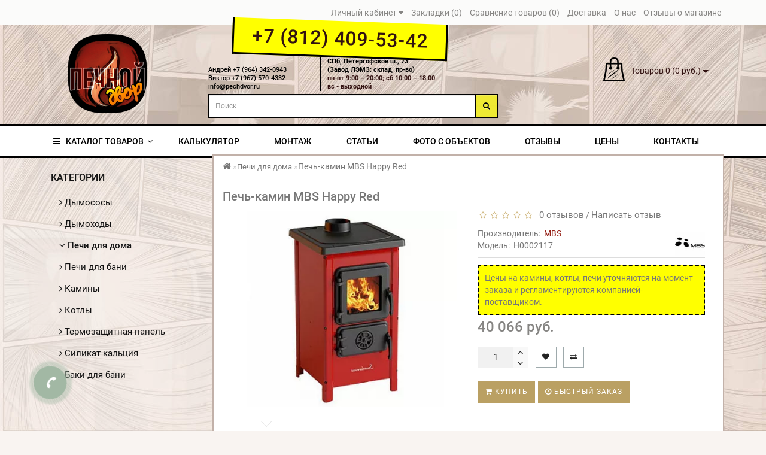

--- FILE ---
content_type: text/html; charset=utf-8
request_url: https://pechdvor.ru/pech-kamin-mbs-happy-red/
body_size: 24996
content:
    <!DOCTYPE html>
<!--[if IE]><![endif]-->
<!--[if IE 8 ]>
<html dir="ltr" lang="ru" class="ie8">
<![endif]-->
<!--[if IE 9 ]>
<html dir="ltr" lang="ru" class="ie9">
<![endif]-->
<!--[if (gt IE 9)|!(IE)]><!-->
<html dir="ltr" lang="ru">
<!--<![endif]-->
<head>
<meta charset="UTF-8" />
<meta name="format-detection" content="telephone=no" />
<meta name="viewport" content="width=device-width, initial-scale=1">
<meta http-equiv="X-UA-Compatible" content="IE=edge">
<title>Печь-камин MBS Happy Red — Печной Двор (Дымоход-монтаж)</title>
<base href="https://pechdvor.ru/" />
<meta name="description" content="Печь-камин MBS Happy Red продается в интернет-магазине «Дымоход-Монтаж» по цене 40066 руб. Купить в Санкт-Петербурге с доставкой по Ленинградской области." />
<link href="/min/?f=catalog/view/javascript/bootstrap/css/bootstrap.min.css" rel="stylesheet" media="screen" />

<link href="catalog/view/javascript/font-awesome/css/font-awesome.min.css" rel="stylesheet" type="text/css" />
<link id="stylesheet-main" href="catalog/view/theme/royal/stylesheet/skins/stylesheet1.css" rel="stylesheet">
<link id="stylesheet-royal" href="catalog/view/theme/royal/stylesheet/skins/royal1.css?1769298165" rel="stylesheet">
<link href="catalog/view/theme/royal/js/jquery/owl-carousel/owl.carousel.css" rel="stylesheet" type="text/css" />
<link rel="stylesheet" href="//code.jquery.com/ui/1.13.2/themes/base/jquery-ui.css">

<link href="catalog/view/theme/royal/js/jquery/owl-carousel/owl.transitions.css" rel="stylesheet" type="text/css" />

<link href="catalog/view/javascript/jquery/magnific/magnific-popup.css" rel="stylesheet">
<link href="catalog/view/theme/royal/stylesheet/animate.min.css" rel="stylesheet" type="text/css" />
<script>
// Переключение темы через GET-параметр ?theme=2 или ?cssstyle=2
(function() {
    function getURLParameter(name) {
        name = name.replace(/[\[]/, '\\[').replace(/[\]]/, '\\]');
        var regex = new RegExp('[\\?&]' + name + '=([^&#]*)');
        var results = regex.exec(location.search);
        return results === null ? '' : decodeURIComponent(results[1].replace(/\+/g, ' '));
    }
    
    function setCookie(name, value, days) {
        var expires = '';
        if (days) {
            var date = new Date();
            date.setTime(date.getTime() + (days * 24 * 60 * 60 * 1000));
            expires = '; expires=' + date.toUTCString();
        }
        document.cookie = name + '=' + (value || '') + expires + '; path=/';
    }
    
    function getCookie(name) {
        var nameEQ = name + '=';
        var ca = document.cookie.split(';');
        for (var i = 0; i < ca.length; i++) {
            var c = ca[i];
            while (c.charAt(0) === ' ') c = c.substring(1, c.length);
            if (c.indexOf(nameEQ) === 0) return c.substring(nameEQ.length, c.length);
        }
        return null;
    }
    
    var themeParam = getURLParameter('theme') || getURLParameter('cssstyle');
    var previewTheme = themeParam === '2' || getCookie('preview_theme') === '2';
    
    if (themeParam === '2') {
        setCookie('preview_theme', '2', 1); // Сохраняем на 1 день
        previewTheme = true;
    } else if (themeParam === '1' || themeParam === '0') {
        setCookie('preview_theme', '', -1); // Удаляем cookie
        previewTheme = false;
    }
    
    if (previewTheme) {
        var stylesheetMain = document.getElementById('stylesheet-main');
        var stylesheetRoyal = document.getElementById('stylesheet-royal');
        if (stylesheetMain) {
            stylesheetMain.href = 'catalog/view/theme/royal/stylesheet/skins/stylesheet2.css';
        }
        if (stylesheetRoyal) {
            stylesheetRoyal.href = 'catalog/view/theme/royal/stylesheet/skins/royal2.css?' + new Date().getTime();
        }
        
        // Добавляем индикатор предпросмотра
        var previewBanner = document.createElement('div');
        previewBanner.style.cssText = 'position:fixed;top:0;left:0;right:0;background:linear-gradient(135deg,#FFD700 0%,#FFA500 100%);color:#1a1a1a;padding:8px;text-align:center;font-weight:700;font-size:14px;z-index:99999;border-bottom:3px solid #1a1a1a;box-shadow:0 4px 8px rgba(0,0,0,0.2);';
        previewBanner.innerHTML = '🎨 ПРЕДПРОСМОТР: Новый современный дизайн активен | <a href="?' + (location.search ? location.search.replace(/[?&]theme=\d+/, '').replace(/[?&]cssstyle=\d+/, '') + '&' : '') + 'theme=1" style="color:#1a1a1a;text-decoration:underline;">Вернуться к обычному</a>';
        document.body.appendChild(previewBanner);
        document.body.style.paddingTop = '40px';
    }
})();
</script>
<link href="catalog/view/javascript/jquery/magnific/magnific-popup.css" type="text/css" rel="stylesheet" media="screen" />
<link href="catalog/view/javascript/jquery/datetimepicker/bootstrap-datetimepicker.min.css" type="text/css" rel="stylesheet" media="screen" />
<link href="catalog/view/theme/royal/stylesheet/aridius_category_accordion.css" type="text/css" rel="stylesheet" media="screen" />
<link href="catalog/view/theme/royal/stylesheet/aridiusinstock.css" type="text/css" rel="stylesheet" media="screen" />
<link href="catalog/view/theme/royal/stylesheet/aridiuscallback.css" type="text/css" rel="stylesheet" media="screen" />
<link href="catalog/view/theme/royal/stylesheet/aridiusfastorder.css" type="text/css" rel="stylesheet" media="screen" />
<link rel="icon" href="/image/favicon.svg" sizes="any" type="image/svg+xml">
<link href="https://pechdvor.ru/pech-kamin-mbs-happy-red/" rel="canonical" />
<link href="https://pechdvor.ru/image/catalog/images/favicon.png" rel="icon" />



<style>
.bannerright-text{color: #ffffff;display: block;font-size: 14px;font-weight: 400;letter-spacing: 7px;text-transform: uppercase;}.bannerright2-text{color: #ffffff;display: block;font-size: 14px;font-weight: 400;letter-spacing: 7px;text-transform: uppercase;}.bannerright3-text{color: #ffffff;display: block;font-size: 14px;font-weight: 400;letter-spacing: 7px;text-transform: uppercase;}.bannercenter-text{color: #ffffff;font-size: 17px;font-weight: 400;letter-spacing: 1px;text-transform: uppercase;}.bannercenter2-text{color: #102330;font-size: 17px;font-weight: 400;letter-spacing: 1px;text-transform: uppercase;}.bannercenter3-text{color: #ffffff;font-size: 17px;font-weight: 400;letter-spacing: 1px;text-transform: uppercase;}.bannerbottom-text {color: #ffffff;display: block;font-size: 17px;font-weight: 500;letter-spacing: 7px;text-transform: uppercase;}.btn-bannerright{color: #fff;background: rgba(0, 0, 0, 0.7) none repeat scroll 0 0;border: 2px solid #fff;font-size: 14px;font-weight: 600;margin-top:  -1.5%;}.btn-bannerright:hover{color: #fff;background: rgba(0, 0, 0, 0.9) none repeat scroll 0 0;border: 2px solid #fff;}.btn-bannerright2{color: #fff;background: rgba(0, 0, 0, 0.7) none repeat scroll 0 0;border: 2px solid #fff;font-size: 14px;font-weight: 600;margin-top:  -1.5%;}.btn-bannerright2:hover{color: #fff;background: rgba(0, 0, 0, 0.9) none repeat scroll 0 0;border: 2px solid #fff;}.btn-bannerright3{color: #fff;background: rgba(0, 0, 0, 0.7) none repeat scroll 0 0;border: 2px solid #fff;font-size: 14px;font-weight: 600;margin-top:  -1.5%;}.btn-bannerright3:hover{color: #fff;background: rgba(0, 0, 0, 0.9) none repeat scroll 0 0;border: 2px solid #fff;}.btn-bannercenter{color: #fff;background: rgba(0, 0, 0, 0.7) none repeat scroll 0 0;border: 2px solid #fff;font-size: 14px;font-weight: 600;margin-top: 7%;}.btn-bannercenter:hover{color: #fff;border: 2px solid #fff;background: rgba(0, 0, 0, 0.9) none repeat scroll 0 0;}.btn-bannercenter2{color: #fff;background: rgba(0, 0, 0, 0.7) none repeat scroll 0 0;border: 2px solid #fff;font-size: 14px;font-weight: 600;margin-top: 7%;}.btn-bannercenter2:hover{color: #fff;border: 2px solid #fff;background: rgba(0, 0, 0, 0.9) none repeat scroll 0 0;}.btn-bannercenter3{color: #fff;background: rgba(0, 0, 0, 0.7) none repeat scroll 0 0;border: 2px solid #fff;font-size: 14px;font-weight: 600;margin-top: 7%;}.btn-bannercenter3:hover{color: #fff;border: 2px solid #fff;background: rgba(0, 0, 0, 0.9) none repeat scroll 0 0;}.btn-bannerbottom{color: #fff;border: 2px solid #fff;font-size: 14px;font-weight: 600;}.btn-bannerbottom:hover{color: #fff;border: 2px solid #BAA063;}/* ---------------- */ /* ef-slider START */ /* ---------------- */.ef-slider1{-webkit-animation: 300ms linear 900ms both rotateInDownLeft;-moz-animation: 300ms linear 900ms both rotateInDownLeft;-o-animation: 300ms linear 900ms both rotateInDownLeft;-ms-animation: 300ms linear 900ms both rotateInDownLeft;animation: 300ms linear 900ms both rotateInDownLeft;}.ef-slider2{ -webkit-animation: 300ms linear 300ms both fadeInUp;-moz-animation: 300ms linear 300ms both fadeInUp;-o-animation: 300ms linear 300ms both fadeInUp;-ms-animation: 300ms linear 300ms both fadeInUp;animation: 300ms linear 300ms both fadeInUp;}.ef-slider3{-webkit-animation: 300ms linear 1500ms both rotateInDownLeft;-moz-animation: 300ms linear 1500ms both rotateInDownLeft;-o-animation: 300ms linear 1500ms both rotateInDownLeft;-ms-animation: 300ms linear 1500ms both rotateInDownLeft;animation: 300ms linear 1500ms both rotateInDownLeft;}.ef-slider4{-webkit-animation: 300ms linear 2200ms both fadeInUp;-moz-animation: 300ms linear 2200ms both fadeInUp;-o-animation: 300ms linear 2200ms both fadeInUp;-ms-animation: 300ms linear 2200ms both fadeInUp;animation: 300ms linear 2200ms both fadeInUp;}.ef-slider5{-webkit-animation: 600ms linear 2900ms both rotateInDownLeft;-moz-animation: 600ms linear 2900ms both rotateInDownLeft;-o-animation: 600ms linear 2900ms both rotateInDownLeft;-ms-animation: 600ms linear 2900ms both rotateInDownLeft;animation: 600ms linear 2900ms both rotateInDownLeft;}.ef-slider7{-webkit-animation: 800ms linear 2500ms both rotateInDownLeft;-moz-animation: 800ms linear 2500ms both rotateInDownLeft;-o-animation: 800ms linear 2500ms both rotateInDownLeft;-ms-animation: 800ms linear 2500ms both rotateInDownLeft;animation: 800ms linear 2500ms both rotateInDownLeft;}.text-slider1{position: absolute;color: #000;font-size: 16px;left: 20px; top: 20px;padding: 5px;background: rgba(255, 255, 0, 0.9) none repeat scroll 0 0;border: 3px solid black;font-weight: 600;}.text-slider2{position: absolute;color: #000;font-size: 16px;left: 20px; top: 57px;padding: 5px;background: rgba(255, 255, 0, 0.9) none repeat scroll 0 0;border: 3px solid black;font-weight: 600;}.text-slider3{position: absolute;color: #000;font-size: 16px;left: 20px;top: 94px;padding: 5px;background: rgba(255, 255, 0, 0.9) none repeat scroll 0 0;border: 3px solid black;font-weight: 600;}.text-slider4{position: absolute;color: #000;font-size: 16px;left: 15px;top: 141px;padding: 5px;}.text-slider5{font-family: 'Comfortaa', cursive;font-weight: 600;text-align: center;position: absolute;left: 420px;top: 338px;color: #fff;text-shadow: 1px 1px 2px black, 0 0 1em #A1C0AC;font-size: 56px;width: 300px;height: 70px;padding: 19px 0px;background: rgba(237, 28, 37, 1) none repeat scroll 0 0;border: solid 6px #fff;outline: solid 6px #888;border-radius: 5px;}.text-slider7{font-family: 'Comfortaa', cursive;text-decoration: line-through;font-size: 16px;font-weight: 600;text-align: center;padding: 0px 10px;position: absolute;width: 80px;height: 25px;left: 638px;top: 344px;color: #732626;background: rgba(255, 255, 255, 0.6) none repeat scroll 0 0;border: 1px solid #fff;border-radius: 2px;}.text-slider1f{position: absolute;color: white;font-size: 16px;left: 20px;top: 40px;padding: 5px;background: rgba(0, 0, 0, 0.5) none repeat scroll 0 0;}.text-slider2f{position: absolute;color: white;font-size: 16px;left: 20px;top: 77px;padding: 5px;background: rgba(0, 0, 0, 0.5) none repeat scroll 0 0;}.text-slider3f{position: absolute;color: white;font-size: 16px;left: 20px;top: 114px;padding: 5px;background: rgba(0, 0, 0, 0.5) none repeat scroll 0 0;}.text-slider4f{position: absolute;color: white;font-size: 16px;left: 20px;top: 151px;padding: 5px;}.btn-sliderf {color: #fff;background: #C73200;font-size: 14px;text-transform: uppercase;padding: 7px;border: 1px solid white;}.btn-sliderf:hover {background: #c74f27;color: #fff;}.btn-slider {color: #fff;background: #C73200;font-size: 14px;text-transform: uppercase;padding: 7px;border: 2px solid black;font-weight:600;}.btn-slider:hover {background: #c74f27;color: #fff;}/* ---------------- */ /* ef-slider END */ /* ---------------- */
.product-thumb h4 {
height: 33px;
}
.product-grid .description_cat{
display: none;
}
@media (min-width: 992px) {
.hidem{
display: none!important;
}
}
</style>
</head>
<body class="product-product-7807">
<script src="catalog/view/theme/royal/js/jquery/jquery-3.6.0.min.js"></script>
<script src="https://code.jquery.com/ui/1.13.2/jquery-ui.js"></script>
<script src="catalog/view/javascript/moment.js"></script>
<script async src="/min/?f=catalog/view/javascript/bootstrap/js/bootstrap.min.js"></script>
<script async src="catalog/view/theme/royal/js/jquery/owl-carousel/owl.carousel.min.js"></script>
<script async src="catalog/view/theme/royal/js/wow.min.js"></script>
<script async src="catalog/view/theme/royal/js/blazy.min.js"></script>
<script async src="catalog/view/javascript/jquery/magnific/jquery.magnific-popup.min.js"></script>
<script async src="catalog/view/theme/royal/js/common.js"></script>
<script async src="catalog/view/theme/royal/js/aridius/aridiusquickview.js"></script>
<script async src="catalog/view/javascript/jquery/magnific/jquery.magnific-popup.min.js"></script>
<script async src="catalog/view/javascript/jquery/datetimepicker/moment/moment.min.js"></script>
<script async src="catalog/view/javascript/jquery/datetimepicker/moment/moment-with-locales.min.js"></script>
<script async src="catalog/view/javascript/jquery/datetimepicker/bootstrap-datetimepicker.min.js"></script>
<script async src="catalog/view/theme/extension_liveopencart/related_options/js/product_page_with_related_options.js?v=1647870353"></script>
<script async src="catalog/view/theme/royal/js/jquery.dcjqaccordion.2.9.js"></script>
<script async src="catalog/view/theme/royal/js/aridius/aridius_instock.js"></script>
<script async src="catalog/view/theme/royal/js/aridius/jquery.maskedinput.js"></script>
<script async src="catalog/view/theme/royal/js/aridius/aridius_callback.js"></script>
<script async src="catalog/view/theme/royal/js/aridius/aridius_fastorder.js"></script>
<script async src="catalog/view/theme/royal/js/aridius/aridius_letters.js"></script>
<script async src="catalog/view/theme/extension_liveopencart/related_options/js/liveopencart.select_option_toggle.js?v=1647870353"></script>
<script async src="catalog/view/theme/extension_liveopencart/related_options/js/liveopencart.related_options.js?v=1647870353"></script>

                        <span class="visible-xs visible-sm visible-md visible-lg"><a href="#" class="scup" style="display: none;"><i class="fa fa-angle-up active"></i></a></span>
                        <nav id="top">
               <div class="container nobackground">
                  <div id="addtocart" class="modal fade">
                     <div class="modal-dialog">
                        <div class="modal-content">
                           <div class="modal-header">
                              <button type="button" class="close" data-dismiss="modal" aria-hidden="true">&times;</button>
                           </div>
                           <div class="modal-body">
                              <p></p>
                           </div>
                           <div class="modal-footer">
                              <button type="button" class="btn-cart" data-dismiss="modal">Продолжить покупки</button>
                              <a href="https://pechdvor.ru/checkout/" class="btn-cart">Оформление заказа</a>
                           </div>
                        </div>
                     </div>
                  </div>
                  <div id="wishlist" class="modal fade">
                     <div class="modal-dialog">
                        <div class="modal-content">
                           <div class="modal-header">
                              <button type="button" class="close" data-dismiss="modal" aria-hidden="true">&times;</button>
                           </div>
                           <div class="modal-body">
                              <p></p>
                           </div>
                           <div class="modal-footer">
                              <button type="button" class="btn-cart" data-dismiss="modal">Продолжить</button>
                              <a href="https://pechdvor.ru/wishlist/" class="btn-cart">Перейти в  закладки</a>
                           </div>
                        </div>
                     </div>
                  </div>
                  <div id="compare" class="modal fade">
                     <div class="modal-dialog">
                        <div class="modal-content">
                           <div class="modal-header">
                              <button type="button" class="close" data-dismiss="modal" aria-hidden="true">&times;</button>
                           </div>
                           <div class="modal-body">
                              <p></p>
                           </div>
                           <div class="modal-footer">
                              <button type="button" class="btn-cart" data-dismiss="modal">Продолжить</button>
                              <a href="https://pechdvor.ru/compare-products/" class="btn-cart">Перейти в сравнение товаров</a>
                           </div>
                        </div>
                     </div>
                  </div>
                   

                  
                  <div id="top-links" class="nav pull-right">
                     <ul class="list-inline top">
                                                <li class="dropdown dropdown-toggle">
                           <a href="https://pechdvor.ru/my-account/" title="Личный кабинет" data-toggle="dropdown"><i class="fa fa-user hidden-lg"></i> <span class="hidden-xs hidden-sm hidden-md">Личный кабинет</span> <i class="fa fa-caret-down"></i></a>
                           <ul class="dropdown-menu dropdown-menu-left">
                                                            <li><a href="https://pechdvor.ru/create-account/">Регистрация</a></li>
                              <li><a href="https://pechdvor.ru/login/">Авторизация</a></li>
                                                         </ul>
                        </li>
                                                                        <li><a href="https://pechdvor.ru/wishlist/" id="wishlist-total" title="Закладки (0)"><i class="fa fa-heart hidden-lg"></i> <span class="hidden-xs hidden-sm hidden-md">Закладки (0)</span></a></li>
                                                                        <li><a href="https://pechdvor.ru/compare-products/" id="compare-total" title="Сравнение товаров (0)"><i class="fa fa-exchange hidden-lg"></i> <span class="hidden-xs hidden-sm hidden-md">Сравнение товаров (0)</span></a></li>
                                                                                                                                                <li>
                           <a  href="/delivery/" title="Доставка"> <i class="fa fa-truck hidden-lg"></i><span class="hidden-xs hidden-sm hidden-md"> Доставка</span></a>
                        </li>
                                                <li>
                           <a  href="/about-us/" title="О нас"> <i class="fa fa-info hidden-lg"></i><span class="hidden-xs hidden-sm hidden-md"> О нас</span></a>
                        </li>
                                                <li>
                           <a  href=" /review/" title="Отзывы о магазине"> <i class="fa fa-comment-o  hidden-lg"></i><span class="hidden-xs hidden-sm hidden-md"> Отзывы о магазине</span></a>
                        </li>
                                                                     </ul>
                  </div>
               </div>
            </nav>
            <header>
               <div class="top-header">
                  <div class="container">
                     <div class="row">
                        <div class="col-sm-3">
                           <div id="logo">
                                                            <a href="https://pechdvor.ru/"><img src="https://pechdvor.ru/image/catalog/logo_site.png" title="Печной Двор" alt="Печной Двор" class="img-responsive" /></a>
                                                         </div>
                        </div>
                        <!--div class="col-sm-6 navcentr">
                                                      <div class="dropdown phone">
                              <div class="listunstyled btn-lg  dropdown-toggle" data-toggle="dropdown"><span class="tell_nav" onclick="ym(64336066,'reachGoal','mainphone')">+7 (812) 409-53-42</span><b class="caret"></b>  <span class="line">СПб, Петергофское шоссе, д.73 (Завод ЛЭМЗ)<br/>пн-пт 9:00 – 20:00, сб-вс 10:00 - 18:00</span></div>
                              <ul class="dropdown-menu fixxsmenu">
                                                                                                   <li>
                                    <a  href="tel:+7 (812) 409-53-42" ><i class="fa fa-phone"></i> +7 (812) 409-53-42</a>
                                 </li>
                                                                                                                                                                     <li>
                                    <a  href="callto:+7 (964) 342-09-43" ><i class="fa fa-phone"></i> +7 (964) 342-09-43</a>
                                 </li>
                                                                  <li>
                                    <a  href="callto:+7 (967) 570-43-32" ><i class="fa fa-phone"></i> +7 (967) 570-43-32</a>
                                 </li>
                                                                                                                                    <li><a onClick="javascript:window.open('mailto:info@pechdvor.ru', 'Mail');event.preventDefault()" ><i class="fa fa-envelope-o "></i> info@pechdvor.ru</a></li>
                                                                  <!--li>
                                                                        <a class = "call-order">Заказ звонка</a>
                                                                     </li-->
                              <!--/ul>
                           </div>
                                                      <div id="search" class="input-group">
  <input type="text" name="search" value="" placeholder="Поиск" class="form-control input-lg" />
  <span class="input-group-btn">
    <button type="button" class="btn btn-default btn-lg"><i class="fa fa-search"></i></button>
  </span>
</div>
                        </div-->
			<div class="col-sm-6 navcentr">
                                                      <div class="phone">
                              <!--div class="listunstyled btn-lg"><a class="tell_nav" onclick="ym(64336066,'reachGoal','mainphone')" href="tel:+78124095342">+7 (812) 409-53-42</span><br><p onclick="ym(64336066,'reachGoal','mainphone')" class="phone_sm"><a href="tel:+79643420943">Андрей/Алексей +7 (964) 342-0943</a><br><a href="tel:+79675704332">Виктор +7 (967) 570-4332</a><br><a href="tel:+79675536334">Сергей +7 (967) 553-6334</a></p>  <span class="line"><a href="https://yandex.ru/maps/org/dymokhod_montazh/83470026745/" target="_blank" class="maphref">СПб, Петергофское шоссе, д.73 (Завод ЛЭМЗ)</a><br>пн-пт 9:00 – 20:00, сб-вс 10:00 - 18:00<br><a class="mailtohref" href="mailto:info@pechdvor.ru">info@pechdvor.ru</a></span></div-->
<div class="listunstyled btn-lg"><a class="tell_nav" onclick="ym(64336066,'reachGoal','mainphone')" href="tel:+78124095342">+7 (812) 409-53-42<br></a><p onclick="ym(64336066,'reachGoal','mainphone')" class="phone_sm"><a class="tell_nav" onclick="ym(64336066,'reachGoal','mainphone')" href="tel:+78124095342"></a><a href="tel:+79643420943">Андрей +7 (964) 342-0943&nbsp;&nbsp;&nbsp;&nbsp;&nbsp;&nbsp;&nbsp;&nbsp;&nbsp;&nbsp;&nbsp;&nbsp;&nbsp;&nbsp;</a><br><a href="tel:+79675704332">Виктор +7 (967) 570-4332</a><br><a class="mailtohref" href="mailto:info@pechdvor.ru">info@pechdvor.ru</a></p>  <span class="line"><a href="https://yandex.ru/maps/org/dymokhod_montazh/83470026745/" target="_blank" class="maphref">СПб, Петергофское ш., 73<br/>(Завод ЛЭМЗ: склад, пр-во)</a><br>пн-пт 9:00 – 20:00; сб 10:00 – 18:00<br>вс - выходной<br></span></div>                              
<!--div class="listunstyled btn-lg"><a class="tell_nav" onclick="ym(64336066,'reachGoal','mainphone')" href="tel:+79675704332">+7 (967) 570-43-32<br></a><p onclick="ym(64336066,'reachGoal','mainphone')" class="phone_sm"><a class="tell_nav" onclick="ym(64336066,'reachGoal','mainphone')" href="tel:+78124095342"></a><a href="tel:+79643420943">Андрей +7 (964) 342-0943&nbsp;&nbsp;&nbsp;&nbsp;&nbsp;&nbsp;&nbsp;&nbsp;&nbsp;&nbsp;&nbsp;&nbsp;&nbsp;&nbsp;</a><br><a href="tel:+79675704332">Виктор +7 (967) 570-4332</a><br><a class="mailtohref" href="mailto:info@pechdvor.ru">info@pechdvor.ru</a></p>  <span class="line"><a href="https://yandex.ru/maps/org/dymokhod_montazh/83470026745/" target="_blank" class="maphref">СПб, Петергофское ш., 73<br/>(Завод ЛЭМЗ: склад, пр-во)</a><br>пн-пт 9:00 – 20:00; сб 10:00 – 18:00<br>вс - выходной<br></span></div-->                              
                           </div>
                                                      <div id="search" class="input-group">
  <input type="text" name="search" value="" placeholder="Поиск" class="form-control input-lg" minlength="1" livesearch="off"><ul class="dropdown-menu"></ul>
  <span class="input-group-btn">
    <button type="button" class="btn btn-default btn-lg"><i class="fa fa-search"></i></button>
  </span>
</div>
                        </div>
                        <div class="col-sm-3"><div id="cart" class="btn-group btn-block">
<button type="button" data-toggle="dropdown" data-loading-text="Загрузка..." class="btn btn-inverse btn-block btn-lg dropdown-toggle">
   <img id="frame2" class="img-responsive cartphotos" alt="cart" title="cart" src="https://pechdvor.ru/image/catalog/1_royal/basket2.png"> 
  <span><span id="cart-total">Товаров 0 (0 руб.)</span>&nbsp;<span class="caret"></span></span></button>
  <ul class="dropdown-menu pull-right">
     
    <li>
      <p class="text-center">Ваша корзина пуста!</p>
    </li>
     
  </ul>
</div>
</div>
                     </div>
                  </div>
               </div>
            </header>
            <div class="top-menu">
   <div id="top-menu"  data-spy="affix" data-offset-top="208" >
   <div class="container nobackground">
      <nav id="menu" class="navbar">
         <div class="navbar-header"><span id="category" class="visible-xs visible-sm">Категории</span>
            <button type="button" class="btn btn-navbar navbar-toggle" data-toggle="collapse" data-target=".navbar-ex1-collapse"><i class="fa fa-bars"></i></button>
         </div>
         <div class="collapse navbar-collapse navbar-ex1-collapse">
            <ul class="nav navbar-nav">
                                             <li class="dropdown hidev">
                  <a class="with-child dropdown-toggle"  data-hover="dropdown" data-delay="1" data-close-others="false">
                                    <i class="fa fa-bars"></i>&nbsp;&nbsp;
                                    КАТАЛОГ ТОВАРОВ<span class="fa fa-angle-down menu"></span></a>
                  <ul class="dropdown-menu multi-level" role="menu">
                                                               <li class="v3hover"><a style="white-space: normal; margin: 0; padding: 0; left: 12px; position: relative; line-height: 30px;" href="https://pechdvor.ru/dymososy/">Дымососы
                        </a>
                     </li>
                                                                                    <li class="dropdown-submenu" >
                        <a style="white-space: normal; margin: 0; padding: 0; left: 12px; position: relative; line-height: 30px;" tabindex="-1" href="https://pechdvor.ru/dymohody/">Дымоходы<span class="arrowvertmenu"></span>
                        </a>
                                                                                                                                                                                                <ul class="dropdown-menu2 column_width1_noimg" >
                           				<li class="col-md-12">	
		   

                                                      <div class="col-sm-12 mcol">
                              <span class = "hidden-xs hidden-sm"></span>
                              <div class="clearfix"></div>
                              <a class="submenu_main" href="https://pechdvor.ru/dymohody/sendvich/">Дымоходы сэндвич</a>
                                                                                       </div>
                                                                                                            <div class="col-sm-12 mcol">
                              <span class = "hidden-xs hidden-sm"></span>
                              <div class="clearfix"></div>
                              <a class="submenu_main" href="https://pechdvor.ru/dymohody/odnostennye/">Одностенные</a>
                                                                                       </div>
                                                                                                            <div class="col-sm-12 mcol">
                              <span class = "hidden-xs hidden-sm"></span>
                              <div class="clearfix"></div>
                              <a class="submenu_main" href="https://pechdvor.ru/dymohody/krepej/">Крепёж и проход перекрытий</a>
                                                                                       </div>
                                                                                                            <div class="col-sm-12 mcol">
                              <span class = "hidden-xs hidden-sm"></span>
                              <div class="clearfix"></div>
                              <a class="submenu_main" href="https://pechdvor.ru/dymohody/krovelnye-elementy/">Кровельные элементы</a>
                                                                                       </div>
                                                                                                            <div class="col-sm-12 mcol">
                              <span class = "hidden-xs hidden-sm"></span>
                              <div class="clearfix"></div>
                              <a class="submenu_main" href="https://pechdvor.ru/dymohody/setki-dlya-kamney/">Сетки для камней</a>
                                                                                       </div>
                                                                                                            <div class="col-sm-12 mcol">
                              <span class = "hidden-xs hidden-sm"></span>
                              <div class="clearfix"></div>
                              <a class="submenu_main" href="https://pechdvor.ru/dymohody/truby-dlya-dymohoda/">Трубы для дымохода</a>
                                                                                                                                                                                    <a class = "menuv_3lv " href="https://pechdvor.ru/dymohody/truby-dlya-dymohoda/sendvich-truby-dlya-dymohoda/">&nbsp;&nbsp;- Сэндвич трубы для дымохода</a>
                                                                                                                                                   </div>
                                                                                                            <div class="col-sm-12 mcol">
                              <span class = "hidden-xs hidden-sm"></span>
                              <div class="clearfix"></div>
                              <a class="submenu_main" href="https://pechdvor.ru/dymohody/dymohody-115-mm/">Дымоходы 115 мм</a>
                                                                                       </div>
                                                                                                            <div class="col-sm-12 mcol">
                              <span class = "hidden-xs hidden-sm"></span>
                              <div class="clearfix"></div>
                              <a class="submenu_main" href="https://pechdvor.ru/dymohody/dymohody-120-mm/">Дымоходы 120 мм</a>
                                                                                       </div>
                                                                                                            <div class="col-sm-12 mcol">
                              <span class = "hidden-xs hidden-sm"></span>
                              <div class="clearfix"></div>
                              <a class="submenu_main" href="https://pechdvor.ru/dymohody/dymohody-130-mm/">Дымоходы 130 мм</a>
                                                                                       </div>
                                                                                                            <div class="col-sm-12 mcol">
                              <span class = "hidden-xs hidden-sm"></span>
                              <div class="clearfix"></div>
                              <a class="submenu_main" href="https://pechdvor.ru/dymohody/dymohody-150-mm/">Дымоходы 150 мм </a>
                                                                                       </div>
                                                                                                            <div class="col-sm-12 mcol">
                              <span class = "hidden-xs hidden-sm"></span>
                              <div class="clearfix"></div>
                              <a class="submenu_main" href="https://pechdvor.ru/dymohody/dymohody-180-mm/">Дымоходы 180 мм</a>
                                                                                       </div>
                                                                                                            <div class="col-sm-12 mcol">
                              <span class = "hidden-xs hidden-sm"></span>
                              <div class="clearfix"></div>
                              <a class="submenu_main" href="https://pechdvor.ru/dymohody/dymohody-200-mm/">Дымоходы 200 мм</a>
                                                                                       </div>
                                                                                                            <div class="col-sm-12 mcol">
                              <span class = "hidden-xs hidden-sm"></span>
                              <div class="clearfix"></div>
                              <a class="submenu_main" href="https://pechdvor.ru/dymohody/kolpaki-dlya-dymohoda/">Колпаки для дымохода (оголовки, зонты)</a>
                                                                                       </div>
                                                                                                            <div class="col-sm-12 mcol">
                              <span class = "hidden-xs hidden-sm"></span>
                              <div class="clearfix"></div>
                              <a class="submenu_main" href="https://pechdvor.ru/dymohody/deflektor-na-dymohod/">Дефлектор на дымоход</a>
                                                                                       </div>
                                                                                                            <div class="col-sm-12 mcol">
                              <span class = "hidden-xs hidden-sm"></span>
                              <div class="clearfix"></div>
                              <a class="submenu_main" href="https://pechdvor.ru/dymohody/shiber-dlya-dymohoda/">Шибер для дымохода</a>
                                                                                       </div>
                                                                                                            <div class="col-sm-12 mcol">
                              <span class = "hidden-xs hidden-sm"></span>
                              <div class="clearfix"></div>
                              <a class="submenu_main" href="https://pechdvor.ru/dymohody/potolochno-prohodnoj-uzel/">Потолочно-проходной узел</a>
                                                                                       </div>
                                                                                                            <div class="col-sm-12 mcol">
                              <span class = "hidden-xs hidden-sm"></span>
                              <div class="clearfix"></div>
                              <a class="submenu_main" href="https://pechdvor.ru/dymohody/prohodka-krovelnaya/">Проходка кровельная</a>
                                                                                       </div>
                                                                                                            <div class="col-sm-12 mcol">
                              <span class = "hidden-xs hidden-sm"></span>
                              <div class="clearfix"></div>
                              <a class="submenu_main" href="https://pechdvor.ru/dymohody/trojniki-dlya-dymohoda/">Тройники для дымохода</a>
                                                                                       </div>
                                                                                                            <div class="col-sm-12 mcol">
                              <span class = "hidden-xs hidden-sm"></span>
                              <div class="clearfix"></div>
                              <a class="submenu_main" href="https://pechdvor.ru/dymohody/koleno-dlya-dymohoda/">Отводы для дымохода</a>
                                                                                       </div>
                                                                                                            <div class="col-sm-12 mcol">
                              <span class = "hidden-xs hidden-sm"></span>
                              <div class="clearfix"></div>
                              <a class="submenu_main" href="https://pechdvor.ru/dymohody/dymohody-dlya-kamina/">Дымоходы для камина</a>
                                                                                       </div>
                                                                                                            <div class="col-sm-12 mcol">
                              <span class = "hidden-xs hidden-sm"></span>
                              <div class="clearfix"></div>
                              <a class="submenu_main" href="https://pechdvor.ru/dymohody/dymohody-dlya-kotlov/">Дымоходы для котлов</a>
                                                                                                                                                                                    <a class = "menuv_3lv " href="https://pechdvor.ru/dymohody/dymohody-dlya-kotlov/dymohody-dlya-dizelnogo-kotla/">&nbsp;&nbsp;- Дымоходы для дизельного котла</a>
                                                                                                                        <a class = "menuv_3lv " href="https://pechdvor.ru/dymohody/dymohody-dlya-kotlov/dymohody-dlya-tverdotoplivnogo-kotla/">&nbsp;&nbsp;- Дымоходы для твердотопливных котлов</a>
                                                                                                                        <a class = "menuv_3lv " href="https://pechdvor.ru/dymohody/dymohody-dlya-kotlov/dymohody-dlya-gazovogo-kotla/">&nbsp;&nbsp;- Дымоходы для газового котла</a>
                                                                                          <a class="menuv-allv" href="https://pechdvor.ru/dymohody/dymohody-dlya-kotlov/">Смотреть все</a>
                                                                                                                                                   </div>
                                                                                                            <div class="col-sm-12 mcol">
                              <span class = "hidden-xs hidden-sm"></span>
                              <div class="clearfix"></div>
                              <a class="submenu_main" href="https://pechdvor.ru/dymohody/dymohody-dlya-bani/">Дымоходы для бани </a>
                                                                                       </div>
                                                                                                            <div class="col-sm-12 mcol">
                              <span class = "hidden-xs hidden-sm"></span>
                              <div class="clearfix"></div>
                              <a class="submenu_main" href="https://pechdvor.ru/dymohody/dymohody-dlya-gazovoj-kolonki/">Дымоходы для газовой колонки</a>
                                                                                       </div>
                                                                                 		</li>  
		  				   
                        </ul>
                     </li>
                                                                                    <li class="dropdown-submenu" >
                        <a style="white-space: normal; margin: 0; padding: 0; left: 12px; position: relative; line-height: 30px;" tabindex="-1" href="https://pechdvor.ru/pechi-dlya-doma/">Печи для дома<span class="arrowvertmenu"></span>
                        </a>
                                                                                                                                                                                                <ul class="dropdown-menu2 column_width1_noimg" >
                           				<li class="col-md-12">	
		   

                                                      <div class="col-sm-12 mcol">
                              <span class = "hidden-xs hidden-sm"></span>
                              <div class="clearfix"></div>
                              <a class="submenu_main" href="https://pechdvor.ru/pechi-dlya-doma/pechi-kaminy/">Печи-камины</a>
                                                                                                                                                                                    <a class = "menuv_3lv " href="https://pechdvor.ru/pechi-dlya-doma/pechi-kaminy/stalnye-pechi-kaminy/">&nbsp;&nbsp;- Стальные печи-камины</a>
                                                                                                                        <a class = "menuv_3lv " href="https://pechdvor.ru/pechi-dlya-doma/pechi-kaminy/chugunnye-pechi-kaminy/">&nbsp;&nbsp;- Чугунные печи-камины</a>
                                                                                                                        <a class = "menuv_3lv " href="https://pechdvor.ru/pechi-dlya-doma/pechi-kaminy/pechi-kaminy-s-plitoj/">&nbsp;&nbsp;- Печи-камины с плитой</a>
                                                                                          <a class="menuv-allv" href="https://pechdvor.ru/pechi-dlya-doma/pechi-kaminy/">Смотреть все</a>
                                                                                                                                                   </div>
                                                                                                            <div class="col-sm-12 mcol">
                              <span class = "hidden-xs hidden-sm"></span>
                              <div class="clearfix"></div>
                              <a class="submenu_main" href="https://pechdvor.ru/pechi-dlya-doma/otopitelnye-pechi/">Отопительные печи</a>
                                                                                       </div>
                                                                                                            <div class="col-sm-12 mcol">
                              <span class = "hidden-xs hidden-sm"></span>
                              <div class="clearfix"></div>
                              <a class="submenu_main" href="https://pechdvor.ru/pechi-dlya-doma/otopitelno-varochnye/">Отопительно-варочные печи</a>
                                                                                       </div>
                                                                                                            <div class="col-sm-12 mcol">
                              <span class = "hidden-xs hidden-sm"></span>
                              <div class="clearfix"></div>
                              <a class="submenu_main" href="https://pechdvor.ru/pechi-dlya-doma/uglovue/">Угловые печи</a>
                                                                                       </div>
                                                                                                            <div class="col-sm-12 mcol">
                              <span class = "hidden-xs hidden-sm"></span>
                              <div class="clearfix"></div>
                              <a class="submenu_main" href="https://pechdvor.ru/pechi-dlya-doma/chugunnye-pechi/">Чугунные печи</a>
                                                                                       </div>
                                                                                                            <div class="col-sm-12 mcol">
                              <span class = "hidden-xs hidden-sm"></span>
                              <div class="clearfix"></div>
                              <a class="submenu_main" href="https://pechdvor.ru/pechi-dlya-doma/pechi-dlitelnogo-goreniya/">Печи длительного горения</a>
                                                                                       </div>
                                                                                                            <div class="col-sm-12 mcol">
                              <span class = "hidden-xs hidden-sm"></span>
                              <div class="clearfix"></div>
                              <a class="submenu_main" href="https://pechdvor.ru/pechi-dlya-doma/pechi-na-drovah/">Печи на дровах</a>
                                                                                       </div>
                                                                                                            <div class="col-sm-12 mcol">
                              <span class = "hidden-xs hidden-sm"></span>
                              <div class="clearfix"></div>
                              <a class="submenu_main" href="https://pechdvor.ru/pechi-dlya-doma/pechi-burzhujka/">Печи Буржуйка</a>
                                                                                       </div>
                                                                                                            <div class="col-sm-12 mcol">
                              <span class = "hidden-xs hidden-sm"></span>
                              <div class="clearfix"></div>
                              <a class="submenu_main" href="https://pechdvor.ru/pechi-dlya-doma/pechi-kdm-kirpich/">Печи КДМ Кирпич</a>
                                                                                       </div>
                                                                                 		</li>  
		  				   
                        </ul>
                     </li>
                                                                                    <li class="v3hover"><a style="white-space: normal; margin: 0; padding: 0; left: 12px; position: relative; line-height: 30px;" href="https://pechdvor.ru/pechi-dlya-bani/">Печи для бани
                        </a>
                     </li>
                                                                                    <li class="dropdown-submenu" >
                        <a style="white-space: normal; margin: 0; padding: 0; left: 12px; position: relative; line-height: 30px;" tabindex="-1" href="https://pechdvor.ru/kaminy/">Камины<span class="arrowvertmenu"></span>
                        </a>
                                                                                                                                                                                                <ul class="dropdown-menu2 column_width1_noimg" >
                           				<li class="col-md-12">	
		   

                                                      <div class="col-sm-12 mcol">
                              <span class = "hidden-xs hidden-sm"></span>
                              <div class="clearfix"></div>
                              <a class="submenu_main" href="https://pechdvor.ru/kaminy/kaminnye-topki/">Каминные топки</a>
                                                                                                                                                                                    <a class = "menuv_3lv " href="https://pechdvor.ru/kaminy/kaminnye-topki/odnostoronnie-ploskoe-steklo/">&nbsp;&nbsp;- Каминные топки односторонние, плоское стекло</a>
                                                                                                                        <a class = "menuv_3lv " href="https://pechdvor.ru/kaminy/kaminnye-topki/dvustoronnie-g-obraznoe-steklo/">&nbsp;&nbsp;- Каминные топки двусторонние, Г-образное стекло</a>
                                                                                                                        <a class = "menuv_3lv " href="https://pechdvor.ru/kaminy/kaminnye-topki/s-prizmaticheskim-steklom/">&nbsp;&nbsp;- Каминные топки с призматическим стеклом</a>
                                                                                          <a class="menuv-allv" href="https://pechdvor.ru/kaminy/kaminnye-topki/">Смотреть все</a>
                                                                                                                                                   </div>
                                                                                                            <div class="col-sm-12 mcol">
                              <span class = "hidden-xs hidden-sm"></span>
                              <div class="clearfix"></div>
                              <a class="submenu_main" href="https://pechdvor.ru/kaminy/stalnye-kaminy/">Стальные камины</a>
                                                                                       </div>
                                                                                                            <div class="col-sm-12 mcol">
                              <span class = "hidden-xs hidden-sm"></span>
                              <div class="clearfix"></div>
                              <a class="submenu_main" href="https://pechdvor.ru/kaminy/chugunnye-kaminy/">Чугунные камины</a>
                                                                                       </div>
                                                                                                            <div class="col-sm-12 mcol">
                              <span class = "hidden-xs hidden-sm"></span>
                              <div class="clearfix"></div>
                              <a class="submenu_main" href="https://pechdvor.ru/kaminy/oblicovki-kaminnye/">Облицовки каминные</a>
                                                                                                                                                                                    <a class = "menuv_3lv " href="https://pechdvor.ru/kaminy/oblicovki-kaminnye/pristennye-frontalnye/">&nbsp;&nbsp;- Пристенные (фронтальные) каминные облицовки</a>
                                                                                                                        <a class = "menuv_3lv " href="https://pechdvor.ru/kaminy/oblicovki-kaminnye/uglovie-kaminy/">&nbsp;&nbsp;- Угловые камины</a>
                                                                                                                                                   </div>
                                                                                 		</li>  
		  				   
                        </ul>
                     </li>
                                                                                    <li class="dropdown-submenu" >
                        <a style="white-space: normal; margin: 0; padding: 0; left: 12px; position: relative; line-height: 30px;" tabindex="-1" href="https://pechdvor.ru/kotly/">Котлы<span class="arrowvertmenu"></span>
                        </a>
                                                                                                                                                                                                <ul class="dropdown-menu2 column_width1_noimg" >
                           				<li class="col-md-12">	
		   

                                                      <div class="col-sm-12 mcol">
                              <span class = "hidden-xs hidden-sm"></span>
                              <div class="clearfix"></div>
                              <a class="submenu_main" href="https://pechdvor.ru/kotly/tverdotoplivnye/">Твердотопливные котлы</a>
                                                                                       </div>
                                                                                 		</li>  
		  				   
                        </ul>
                     </li>
                                                                                    <li class="v3hover"><a style="white-space: normal; margin: 0; padding: 0; left: 12px; position: relative; line-height: 30px;" href="https://pechdvor.ru/ognezaschitnaya-panel/">Термозащитная панель 
                        </a>
                     </li>
                                                                                    <li class="v3hover"><a style="white-space: normal; margin: 0; padding: 0; left: 12px; position: relative; line-height: 30px;" href="https://pechdvor.ru/silicat/">Силикат кальция
                        </a>
                     </li>
                                                                                    <li class="v3hover"><a style="white-space: normal; margin: 0; padding: 0; left: 12px; position: relative; line-height: 30px;" href="https://pechdvor.ru/baki-dlya-bani/">Баки для бани
                        </a>
                     </li>
                                                            </ul>
               </li>
                           </ul>
            <div class="menu_mob_plus">
               <div class="hidem">
                  <ul class="nav navbar-nav">
                                                               <li class=""><a href="https://pechdvor.ru/dymososy/">Дымососы</a></li>
                                                                                    <li class="plus"><i class="fa fa-plus"></i><i class="fa fa-minus"></i></li>
                     <li class=" dropdown">
                        <a class="with-child dropdown-toggle" href="https://pechdvor.ru/dymohody/" data-hover="dropdown" data-delay="1" data-close-others="false">Дымоходы<span class="fa fa-angle-down menu"></span></a>
                        <div class="dropdown-menu">
                           <div class="dropdown-inner children-category">
                                                                                          <ul class="list-unstyled" style="width:  99%">
                                                                  <li><a href="https://pechdvor.ru/dymohody/sendvich/"><span class="style2lv">Дымоходы сэндвич</span></a></li>
                                                               </ul>
                                                            <ul class="list-unstyled" style="width:  99%">
                                                                  <li><a href="https://pechdvor.ru/dymohody/odnostennye/"><span class="style2lv">Одностенные</span></a></li>
                                                               </ul>
                                                            <ul class="list-unstyled" style="width:  99%">
                                                                  <li><a href="https://pechdvor.ru/dymohody/krepej/"><span class="style2lv">Крепёж и проход перекрытий</span></a></li>
                                                               </ul>
                                                            <ul class="list-unstyled" style="width:  99%">
                                                                  <li><a href="https://pechdvor.ru/dymohody/krovelnye-elementy/"><span class="style2lv">Кровельные элементы</span></a></li>
                                                               </ul>
                                                            <ul class="list-unstyled" style="width:  99%">
                                                                  <li><a href="https://pechdvor.ru/dymohody/setki-dlya-kamney/"><span class="style2lv">Сетки для камней</span></a></li>
                                                               </ul>
                                                            <ul class="list-unstyled" style="width:  99%">
                                                                  <li class="with-child" >
                                    <span class = "hidden-xs hidden-sm"></span>
                                    <a href="https://pechdvor.ru/dymohody/truby-dlya-dymohoda/"><span class="style2lv">Трубы для дымохода</span></a>
                                 </li>
                                                                                                                                                                     <li class="children_lv3"><a href="https://pechdvor.ru/dymohody/truby-dlya-dymohoda/sendvich-truby-dlya-dymohoda/">&nbsp;&nbsp;- Сэндвич трубы для дымохода</a>
                                                                                                         </li>
                                                                                                                                 </ul>
                                                            <ul class="list-unstyled" style="width:  99%">
                                                                  <li><a href="https://pechdvor.ru/dymohody/dymohody-115-mm/"><span class="style2lv">Дымоходы 115 мм</span></a></li>
                                                               </ul>
                                                            <ul class="list-unstyled" style="width:  99%">
                                                                  <li><a href="https://pechdvor.ru/dymohody/dymohody-120-mm/"><span class="style2lv">Дымоходы 120 мм</span></a></li>
                                                               </ul>
                                                            <ul class="list-unstyled" style="width:  99%">
                                                                  <li><a href="https://pechdvor.ru/dymohody/dymohody-130-mm/"><span class="style2lv">Дымоходы 130 мм</span></a></li>
                                                               </ul>
                                                            <ul class="list-unstyled" style="width:  99%">
                                                                  <li><a href="https://pechdvor.ru/dymohody/dymohody-150-mm/"><span class="style2lv">Дымоходы 150 мм </span></a></li>
                                                               </ul>
                                                            <ul class="list-unstyled" style="width:  99%">
                                                                  <li><a href="https://pechdvor.ru/dymohody/dymohody-180-mm/"><span class="style2lv">Дымоходы 180 мм</span></a></li>
                                                               </ul>
                                                            <ul class="list-unstyled" style="width:  99%">
                                                                  <li><a href="https://pechdvor.ru/dymohody/dymohody-200-mm/"><span class="style2lv">Дымоходы 200 мм</span></a></li>
                                                               </ul>
                                                            <ul class="list-unstyled" style="width:  99%">
                                                                  <li><a href="https://pechdvor.ru/dymohody/kolpaki-dlya-dymohoda/"><span class="style2lv">Колпаки для дымохода (оголовки, зонты)</span></a></li>
                                                               </ul>
                                                            <ul class="list-unstyled" style="width:  99%">
                                                                  <li><a href="https://pechdvor.ru/dymohody/deflektor-na-dymohod/"><span class="style2lv">Дефлектор на дымоход</span></a></li>
                                                               </ul>
                                                            <ul class="list-unstyled" style="width:  99%">
                                                                  <li><a href="https://pechdvor.ru/dymohody/shiber-dlya-dymohoda/"><span class="style2lv">Шибер для дымохода</span></a></li>
                                                               </ul>
                                                            <ul class="list-unstyled" style="width:  99%">
                                                                  <li><a href="https://pechdvor.ru/dymohody/potolochno-prohodnoj-uzel/"><span class="style2lv">Потолочно-проходной узел</span></a></li>
                                                               </ul>
                                                            <ul class="list-unstyled" style="width:  99%">
                                                                  <li><a href="https://pechdvor.ru/dymohody/prohodka-krovelnaya/"><span class="style2lv">Проходка кровельная</span></a></li>
                                                               </ul>
                                                            <ul class="list-unstyled" style="width:  99%">
                                                                  <li><a href="https://pechdvor.ru/dymohody/trojniki-dlya-dymohoda/"><span class="style2lv">Тройники для дымохода</span></a></li>
                                                               </ul>
                                                            <ul class="list-unstyled" style="width:  99%">
                                                                  <li><a href="https://pechdvor.ru/dymohody/koleno-dlya-dymohoda/"><span class="style2lv">Отводы для дымохода</span></a></li>
                                                               </ul>
                                                            <ul class="list-unstyled" style="width:  99%">
                                                                  <li><a href="https://pechdvor.ru/dymohody/dymohody-dlya-kamina/"><span class="style2lv">Дымоходы для камина</span></a></li>
                                                               </ul>
                                                            <ul class="list-unstyled" style="width:  99%">
                                                                  <li class="with-child" >
                                    <span class = "hidden-xs hidden-sm"></span>
                                    <a href="https://pechdvor.ru/dymohody/dymohody-dlya-kotlov/"><span class="style2lv">Дымоходы для котлов</span></a>
                                 </li>
                                                                                                                                                                     <li class="children_lv3"><a href="https://pechdvor.ru/dymohody/dymohody-dlya-kotlov/dymohody-dlya-dizelnogo-kotla/">&nbsp;&nbsp;- Дымоходы для дизельного котла</a>
                                                                                                         </li>
                                                                  <li class="children_lv3"><a href="https://pechdvor.ru/dymohody/dymohody-dlya-kotlov/dymohody-dlya-tverdotoplivnogo-kotla/">&nbsp;&nbsp;- Дымоходы для твердотопливных котлов</a>
                                                                                                         </li>
                                                                  <li class="children_lv3"><a href="https://pechdvor.ru/dymohody/dymohody-dlya-kotlov/dymohody-dlya-gazovogo-kotla/">&nbsp;&nbsp;- Дымоходы для газового котла</a>
                                                                                                            <a class="menuv-all" href="https://pechdvor.ru/dymohody/dymohody-dlya-kotlov/">Смотреть все</a>
                                                                                                         </li>
                                                                                                                                 </ul>
                                                            <ul class="list-unstyled" style="width:  99%">
                                                                  <li><a href="https://pechdvor.ru/dymohody/dymohody-dlya-bani/"><span class="style2lv">Дымоходы для бани </span></a></li>
                                                               </ul>
                                                            <ul class="list-unstyled" style="width:  99%">
                                                                  <li><a href="https://pechdvor.ru/dymohody/dymohody-dlya-gazovoj-kolonki/"><span class="style2lv">Дымоходы для газовой колонки</span></a></li>
                                                               </ul>
                                                         </div>
                        </div>
                        <div class="clearfix"></div>
                     </li>
                                                                                    <li class="plus"><i class="fa fa-plus"></i><i class="fa fa-minus"></i></li>
                     <li class="activetopmenu dropdown">
                        <a class="with-child dropdown-toggle" href="https://pechdvor.ru/pechi-dlya-doma/" data-hover="dropdown" data-delay="1" data-close-others="false">Печи для дома<span class="fa fa-angle-down menu"></span></a>
                        <div class="dropdown-menu">
                           <div class="dropdown-inner children-category">
                                                                                          <ul class="list-unstyled" style="width:  99%">
                                                                  <li class="with-child" >
                                    <span class = "hidden-xs hidden-sm"></span>
                                    <a href="https://pechdvor.ru/pechi-dlya-doma/pechi-kaminy/"><span class="style2lv">Печи-камины</span></a>
                                 </li>
                                                                                                                                                                     <li class="children_lv3"><a href="https://pechdvor.ru/pechi-dlya-doma/pechi-kaminy/stalnye-pechi-kaminy/">&nbsp;&nbsp;- Стальные печи-камины</a>
                                                                                                         </li>
                                                                  <li class="children_lv3"><a href="https://pechdvor.ru/pechi-dlya-doma/pechi-kaminy/chugunnye-pechi-kaminy/">&nbsp;&nbsp;- Чугунные печи-камины</a>
                                                                                                         </li>
                                                                  <li class="children_lv3"><a href="https://pechdvor.ru/pechi-dlya-doma/pechi-kaminy/pechi-kaminy-s-plitoj/">&nbsp;&nbsp;- Печи-камины с плитой</a>
                                                                                                            <a class="menuv-all" href="https://pechdvor.ru/pechi-dlya-doma/pechi-kaminy/">Смотреть все</a>
                                                                                                         </li>
                                                                                                                                 </ul>
                                                            <ul class="list-unstyled" style="width:  99%">
                                                                  <li><a href="https://pechdvor.ru/pechi-dlya-doma/otopitelnye-pechi/"><span class="style2lv">Отопительные печи</span></a></li>
                                                               </ul>
                                                            <ul class="list-unstyled" style="width:  99%">
                                                                  <li><a href="https://pechdvor.ru/pechi-dlya-doma/otopitelno-varochnye/"><span class="style2lv">Отопительно-варочные печи</span></a></li>
                                                               </ul>
                                                            <ul class="list-unstyled" style="width:  99%">
                                                                  <li><a href="https://pechdvor.ru/pechi-dlya-doma/uglovue/"><span class="style2lv">Угловые печи</span></a></li>
                                                               </ul>
                                                            <ul class="list-unstyled" style="width:  99%">
                                                                  <li><a href="https://pechdvor.ru/pechi-dlya-doma/chugunnye-pechi/"><span class="style2lv">Чугунные печи</span></a></li>
                                                               </ul>
                                                            <ul class="list-unstyled" style="width:  99%">
                                                                  <li><a href="https://pechdvor.ru/pechi-dlya-doma/pechi-dlitelnogo-goreniya/"><span class="style2lv">Печи длительного горения</span></a></li>
                                                               </ul>
                                                            <ul class="list-unstyled" style="width:  99%">
                                                                  <li><a href="https://pechdvor.ru/pechi-dlya-doma/pechi-na-drovah/"><span class="style2lv">Печи на дровах</span></a></li>
                                                               </ul>
                                                            <ul class="list-unstyled" style="width:  99%">
                                                                  <li><a href="https://pechdvor.ru/pechi-dlya-doma/pechi-burzhujka/"><span class="style2lv">Печи Буржуйка</span></a></li>
                                                               </ul>
                                                            <ul class="list-unstyled" style="width:  99%">
                                                                  <li><a href="https://pechdvor.ru/pechi-dlya-doma/pechi-kdm-kirpich/"><span class="style2lv">Печи КДМ Кирпич</span></a></li>
                                                               </ul>
                                                         </div>
                        </div>
                        <div class="clearfix"></div>
                     </li>
                                                                                    <li class=""><a href="https://pechdvor.ru/pechi-dlya-bani/">Печи для бани</a></li>
                                                                                    <li class="plus"><i class="fa fa-plus"></i><i class="fa fa-minus"></i></li>
                     <li class=" dropdown">
                        <a class="with-child dropdown-toggle" href="https://pechdvor.ru/kaminy/" data-hover="dropdown" data-delay="1" data-close-others="false">Камины<span class="fa fa-angle-down menu"></span></a>
                        <div class="dropdown-menu">
                           <div class="dropdown-inner children-category">
                                                                                          <ul class="list-unstyled" style="width:  99%">
                                                                  <li class="with-child" >
                                    <span class = "hidden-xs hidden-sm"></span>
                                    <a href="https://pechdvor.ru/kaminy/kaminnye-topki/"><span class="style2lv">Каминные топки</span></a>
                                 </li>
                                                                                                                                                                     <li class="children_lv3"><a href="https://pechdvor.ru/kaminy/kaminnye-topki/odnostoronnie-ploskoe-steklo/">&nbsp;&nbsp;- Каминные топки односторонние, плоское стекло</a>
                                                                                                         </li>
                                                                  <li class="children_lv3"><a href="https://pechdvor.ru/kaminy/kaminnye-topki/dvustoronnie-g-obraznoe-steklo/">&nbsp;&nbsp;- Каминные топки двусторонние, Г-образное стекло</a>
                                                                                                         </li>
                                                                  <li class="children_lv3"><a href="https://pechdvor.ru/kaminy/kaminnye-topki/s-prizmaticheskim-steklom/">&nbsp;&nbsp;- Каминные топки с призматическим стеклом</a>
                                                                                                            <a class="menuv-all" href="https://pechdvor.ru/kaminy/kaminnye-topki/">Смотреть все</a>
                                                                                                         </li>
                                                                                                                                 </ul>
                                                            <ul class="list-unstyled" style="width:  99%">
                                                                  <li><a href="https://pechdvor.ru/kaminy/stalnye-kaminy/"><span class="style2lv">Стальные камины</span></a></li>
                                                               </ul>
                                                            <ul class="list-unstyled" style="width:  99%">
                                                                  <li><a href="https://pechdvor.ru/kaminy/chugunnye-kaminy/"><span class="style2lv">Чугунные камины</span></a></li>
                                                               </ul>
                                                            <ul class="list-unstyled" style="width:  99%">
                                                                  <li class="with-child" >
                                    <span class = "hidden-xs hidden-sm"></span>
                                    <a href="https://pechdvor.ru/kaminy/oblicovki-kaminnye/"><span class="style2lv">Облицовки каминные</span></a>
                                 </li>
                                                                                                                                                                     <li class="children_lv3"><a href="https://pechdvor.ru/kaminy/oblicovki-kaminnye/pristennye-frontalnye/">&nbsp;&nbsp;- Пристенные (фронтальные) каминные облицовки</a>
                                                                                                         </li>
                                                                  <li class="children_lv3"><a href="https://pechdvor.ru/kaminy/oblicovki-kaminnye/uglovie-kaminy/">&nbsp;&nbsp;- Угловые камины</a>
                                                                                                         </li>
                                                                                                                                 </ul>
                                                         </div>
                        </div>
                        <div class="clearfix"></div>
                     </li>
                                                                                    <li class="plus"><i class="fa fa-plus"></i><i class="fa fa-minus"></i></li>
                     <li class=" dropdown">
                        <a class="with-child dropdown-toggle" href="https://pechdvor.ru/kotly/" data-hover="dropdown" data-delay="1" data-close-others="false">Котлы<span class="fa fa-angle-down menu"></span></a>
                        <div class="dropdown-menu">
                           <div class="dropdown-inner children-category">
                                                                                          <ul class="list-unstyled" style="width:  99%">
                                                                  <li><a href="https://pechdvor.ru/kotly/tverdotoplivnye/"><span class="style2lv">Твердотопливные котлы</span></a></li>
                                                               </ul>
                                                         </div>
                        </div>
                        <div class="clearfix"></div>
                     </li>
                                                                                    <li class=""><a href="https://pechdvor.ru/ognezaschitnaya-panel/">Термозащитная панель </a></li>
                                                                                    <li class=""><a href="https://pechdvor.ru/silicat/">Силикат кальция</a></li>
                                                                                    <li class=""><a href="https://pechdvor.ru/baki-dlya-bani/">Баки для бани</a></li>
                                                            </ul>
               </div>
               <ul class="nav navbar-nav">
                  <!--add menu link-->
                                                      <li>
                     <a  href="/calc/">Калькулятор</a>
                  </li>
                                    <li>
                     <a  href="montazh/">Монтаж</a>
                  </li>
                                    <li>
                     <a  href="all-news/">Статьи</a>
                  </li>
                                    <li>
                     <a  href="nashi-raboty/">Фото с объектов</a>
                  </li>
                                    <li>
                     <a  href="/review/">Отзывы</a>
                  </li>
                                    <li>
                     <a  href="/price/">Цены</a>
                  </li>
                                    <li>
                     <a  href="/contacts/">Контакты</a>
                  </li>
                                                      <!--add menu link-->
                  <!--other link-->
                                    <!--other link END-->
                  <!--informations-->
                                    <!--informations END-->
                  <!--manufacturer-->
                                    <!--manufacturer END-->
               </ul>
            </div>
         </div>
      </nav>
   </div>
</div>
</div>
<script><!--
   $('#menu .menu_mob_plus li').bind().click(function(e) {
   $(this).toggleClass("open").find('>ul').stop(true, true).slideToggle(3000)
   .end().siblings().find('>ul').slideUp().parent().removeClass("open");
   e.stopPropagation();
   // Замена + на - во время открытия меню
   $(this).prev().find('.fa-plus').toggle();
   $(this).prev().find('.fa-minus').toggle();
   });
   $('#menu li a').click(function(e) {
   e.stopPropagation();
   });
   // Раскрытие/скрытие пунктов меню 3го уровня
   $('.children-category > ul > li').each(function(i, elem){
   if( $(elem).hasClass('children_lv3') ) {
   var ulElements = $(elem).parent().find('li');
   if( $(ulElements[0]).find('a.plus-link').length == 0 ) {
   $(ulElements[0]).append('<a href="#" class="plus-link"><i class="fa fa-plus" style="display: inline; "></i><i class="fa fa-minus" style="display: none;"></i></a>');
   $(ulElements[0]).find('a.plus-link').click(function(e){
   $(ulElements[0]).find('a.plus-link > .fa-plus').toggle();
   $(ulElements[0]).find('a.plus-link > .fa-minus').toggle();
   $(ulElements[0]).parent().find('.children_lv3').toggle();
   return false;
   });
   }
   }
   });
   //-->
</script>
<!--for sticky-->
<script><!--
   $(function () {
   if ($(window).width() > 992) {
   onResize();
   }
   function onResize(){
   if ($(window).width() > 992) {
   var heighttopmenu = $("#top-menu").height();
   $('.top-menu').css({position: 'relative',height: heighttopmenu});
   } else {
   $('.top-menu').css({position: 'relative',height: 'auto'});
   }
   }
   window.addEventListener('resize', onResize);
   document.body.addEventListener('resize', onResize);
   })
   //-->
</script>

                        <!--scrollUp-->
            <script><!--
               $(document).ready(function() {
               $(window).scroll(function(){
               if ($(this).scrollTop() > 100) {
               $('.scup').fadeIn();
               } else {
               $('.scup').fadeOut();
               }
               if ($(this).scrollTop() > 200) {
               $('.tell_nav').addClass('tel_ontop');
               } else {
               $('.tell_nav').removeClass('tel_ontop');
               }
               });
               $('.scup').click(function(){
               $("html, body").animate({ scrollTop: 0 }, 900);
               return false;
               });
               });
               //-->
            </script>
            
<div class="container">
   <div class="row">
      <div id="cont" class="col-sm-12" itemscope itemtype="http://schema.org/Product">
         <aside id="column-left" class="col-sm-3 hidden-xs">
    <div class="box">
   <div class="box-heading">
      <h3>Категории</h3>
   </div>
   <div class="box-content">
      <div class="box-category">
         <ul class="accordion"  id="accordion">
             
            <li>
                
               <a href="https://pechdvor.ru/dymososy/"><i class="fa fa-angle-right"></i> Дымососы</a>
                
                
            </li>
             
            <li>
                
               <a href="https://pechdvor.ru/dymohody/"><i class="fa fa-angle-right"></i> Дымоходы</a>
               <div class="dcjq-icon">&nbsp;&nbsp;&nbsp;</div>
                
                
               <ul>
                   
                  <li>
                      
                     <a href="https://pechdvor.ru/dymohody/sendvich/"><i class="fa fa-angle-right"></i> Дымоходы сэндвич</a>
                     <div class="dcjq-icon">&nbsp;&nbsp;&nbsp;</div>
                      
                     <!--3lv-->	
                      
                     <!--3lv-->				
                  </li>
                   
                  <li>
                      
                     <a href="https://pechdvor.ru/dymohody/odnostennye/"><i class="fa fa-angle-right"></i> Одностенные</a>
                     <div class="dcjq-icon">&nbsp;&nbsp;&nbsp;</div>
                      
                     <!--3lv-->	
                      
                     <!--3lv-->				
                  </li>
                   
                  <li>
                      
                     <a href="https://pechdvor.ru/dymohody/krepej/"><i class="fa fa-angle-right"></i> Крепёж и проход перекрытий</a>
                     <div class="dcjq-icon">&nbsp;&nbsp;&nbsp;</div>
                      
                     <!--3lv-->	
                      
                     <!--3lv-->				
                  </li>
                   
                  <li>
                      
                     <a href="https://pechdvor.ru/dymohody/krovelnye-elementy/"><i class="fa fa-angle-right"></i> Кровельные элементы</a>
                     <div class="dcjq-icon">&nbsp;&nbsp;&nbsp;</div>
                      
                     <!--3lv-->	
                      
                     <!--3lv-->				
                  </li>
                   
                  <li>
                      
                     <a href="https://pechdvor.ru/dymohody/setki-dlya-kamney/"><i class="fa fa-angle-right"></i> Сетки для камней</a>
                     <div class="dcjq-icon">&nbsp;&nbsp;&nbsp;</div>
                      
                     <!--3lv-->	
                      
                     <!--3lv-->				
                  </li>
                   
                  <li>
                      
                     <a href="https://pechdvor.ru/dymohody/truby-dlya-dymohoda/"><i class="fa fa-angle-right"></i> Трубы для дымохода</a>
                     <div class="dcjq-icon">&nbsp;&nbsp;&nbsp;</div>
                      
                     <!--3lv-->	
                      
                     <ul>
                         
                        <li>
                            
                           <a href="https://pechdvor.ru/dymohody/truby-dlya-dymohoda/sendvich-truby-dlya-dymohoda/"> - Сэндвич трубы для дымохода</a>
                            
                        </li>
                         
                     </ul>
                      
                     <!--3lv-->				
                  </li>
                   
                  <li>
                      
                     <a href="https://pechdvor.ru/dymohody/dymohody-115-mm/"><i class="fa fa-angle-right"></i> Дымоходы 115 мм</a>
                     <div class="dcjq-icon">&nbsp;&nbsp;&nbsp;</div>
                      
                     <!--3lv-->	
                      
                     <!--3lv-->				
                  </li>
                   
                  <li>
                      
                     <a href="https://pechdvor.ru/dymohody/dymohody-120-mm/"><i class="fa fa-angle-right"></i> Дымоходы 120 мм</a>
                     <div class="dcjq-icon">&nbsp;&nbsp;&nbsp;</div>
                      
                     <!--3lv-->	
                      
                     <!--3lv-->				
                  </li>
                   
                  <li>
                      
                     <a href="https://pechdvor.ru/dymohody/dymohody-130-mm/"><i class="fa fa-angle-right"></i> Дымоходы 130 мм</a>
                     <div class="dcjq-icon">&nbsp;&nbsp;&nbsp;</div>
                      
                     <!--3lv-->	
                      
                     <!--3lv-->				
                  </li>
                   
                  <li>
                      
                     <a href="https://pechdvor.ru/dymohody/dymohody-150-mm/"><i class="fa fa-angle-right"></i> Дымоходы 150 мм </a>
                     <div class="dcjq-icon">&nbsp;&nbsp;&nbsp;</div>
                      
                     <!--3lv-->	
                      
                     <!--3lv-->				
                  </li>
                   
                  <li>
                      
                     <a href="https://pechdvor.ru/dymohody/dymohody-180-mm/"><i class="fa fa-angle-right"></i> Дымоходы 180 мм</a>
                     <div class="dcjq-icon">&nbsp;&nbsp;&nbsp;</div>
                      
                     <!--3lv-->	
                      
                     <!--3lv-->				
                  </li>
                   
                  <li>
                      
                     <a href="https://pechdvor.ru/dymohody/dymohody-200-mm/"><i class="fa fa-angle-right"></i> Дымоходы 200 мм</a>
                     <div class="dcjq-icon">&nbsp;&nbsp;&nbsp;</div>
                      
                     <!--3lv-->	
                      
                     <!--3lv-->				
                  </li>
                   
                  <li>
                      
                     <a href="https://pechdvor.ru/dymohody/kolpaki-dlya-dymohoda/"><i class="fa fa-angle-right"></i> Колпаки для дымохода (оголовки, зонты)</a>
                     <div class="dcjq-icon">&nbsp;&nbsp;&nbsp;</div>
                      
                     <!--3lv-->	
                      
                     <!--3lv-->				
                  </li>
                   
                  <li>
                      
                     <a href="https://pechdvor.ru/dymohody/deflektor-na-dymohod/"><i class="fa fa-angle-right"></i> Дефлектор на дымоход</a>
                     <div class="dcjq-icon">&nbsp;&nbsp;&nbsp;</div>
                      
                     <!--3lv-->	
                      
                     <!--3lv-->				
                  </li>
                   
                  <li>
                      
                     <a href="https://pechdvor.ru/dymohody/shiber-dlya-dymohoda/"><i class="fa fa-angle-right"></i> Шибер для дымохода</a>
                     <div class="dcjq-icon">&nbsp;&nbsp;&nbsp;</div>
                      
                     <!--3lv-->	
                      
                     <!--3lv-->				
                  </li>
                   
                  <li>
                      
                     <a href="https://pechdvor.ru/dymohody/potolochno-prohodnoj-uzel/"><i class="fa fa-angle-right"></i> Потолочно-проходной узел</a>
                     <div class="dcjq-icon">&nbsp;&nbsp;&nbsp;</div>
                      
                     <!--3lv-->	
                      
                     <!--3lv-->				
                  </li>
                   
                  <li>
                      
                     <a href="https://pechdvor.ru/dymohody/prohodka-krovelnaya/"><i class="fa fa-angle-right"></i> Проходка кровельная</a>
                     <div class="dcjq-icon">&nbsp;&nbsp;&nbsp;</div>
                      
                     <!--3lv-->	
                      
                     <!--3lv-->				
                  </li>
                   
                  <li>
                      
                     <a href="https://pechdvor.ru/dymohody/trojniki-dlya-dymohoda/"><i class="fa fa-angle-right"></i> Тройники для дымохода</a>
                     <div class="dcjq-icon">&nbsp;&nbsp;&nbsp;</div>
                      
                     <!--3lv-->	
                      
                     <!--3lv-->				
                  </li>
                   
                  <li>
                      
                     <a href="https://pechdvor.ru/dymohody/koleno-dlya-dymohoda/"><i class="fa fa-angle-right"></i> Отводы для дымохода</a>
                     <div class="dcjq-icon">&nbsp;&nbsp;&nbsp;</div>
                      
                     <!--3lv-->	
                      
                     <!--3lv-->				
                  </li>
                   
                  <li>
                      
                     <a href="https://pechdvor.ru/dymohody/dymohody-dlya-kamina/"><i class="fa fa-angle-right"></i> Дымоходы для камина</a>
                     <div class="dcjq-icon">&nbsp;&nbsp;&nbsp;</div>
                      
                     <!--3lv-->	
                      
                     <!--3lv-->				
                  </li>
                   
                  <li>
                      
                     <a href="https://pechdvor.ru/dymohody/dymohody-dlya-kotlov/"><i class="fa fa-angle-right"></i> Дымоходы для котлов</a>
                     <div class="dcjq-icon">&nbsp;&nbsp;&nbsp;</div>
                      
                     <!--3lv-->	
                      
                     <ul>
                         
                        <li>
                            
                           <a href="https://pechdvor.ru/dymohody/dymohody-dlya-kotlov/dymohody-dlya-dizelnogo-kotla/"> - Дымоходы для дизельного котла</a>
                            
                        </li>
                         
                        <li>
                            
                           <a href="https://pechdvor.ru/dymohody/dymohody-dlya-kotlov/dymohody-dlya-tverdotoplivnogo-kotla/"> - Дымоходы для твердотопливных котлов</a>
                            
                        </li>
                         
                        <li>
                            
                           <a href="https://pechdvor.ru/dymohody/dymohody-dlya-kotlov/dymohody-dlya-gazovogo-kotla/"> - Дымоходы для газового котла</a>
                            
                        </li>
                         
                     </ul>
                      
                     <!--3lv-->				
                  </li>
                   
                  <li>
                      
                     <a href="https://pechdvor.ru/dymohody/dymohody-dlya-bani/"><i class="fa fa-angle-right"></i> Дымоходы для бани </a>
                     <div class="dcjq-icon">&nbsp;&nbsp;&nbsp;</div>
                      
                     <!--3lv-->	
                      
                     <!--3lv-->				
                  </li>
                   
                  <li>
                      
                     <a href="https://pechdvor.ru/dymohody/dymohody-dlya-gazovoj-kolonki/"><i class="fa fa-angle-right"></i> Дымоходы для газовой колонки</a>
                     <div class="dcjq-icon">&nbsp;&nbsp;&nbsp;</div>
                      
                     <!--3lv-->	
                      
                     <!--3lv-->				
                  </li>
                   
               </ul>
                
            </li>
             
            <li>
                
               <a href="https://pechdvor.ru/pechi-dlya-doma/" class="active"><i class="fa fa-angle-down"></i> Печи для дома</a>
               <div class="dcjq-icon">&nbsp;&nbsp;&nbsp;</div>
                
                
               <ul>
                   
                  <li>
                      
                     <a href="https://pechdvor.ru/pechi-dlya-doma/pechi-kaminy/"><i class="fa fa-angle-right"></i> Печи-камины</a>
                     <div class="dcjq-icon">&nbsp;&nbsp;&nbsp;</div>
                      
                     <!--3lv-->	
                      
                     <ul>
                         
                        <li>
                            
                           <a href="https://pechdvor.ru/pechi-dlya-doma/pechi-kaminy/stalnye-pechi-kaminy/"> - Стальные печи-камины</a>
                            
                        </li>
                         
                        <li>
                            
                           <a href="https://pechdvor.ru/pechi-dlya-doma/pechi-kaminy/chugunnye-pechi-kaminy/"> - Чугунные печи-камины</a>
                            
                        </li>
                         
                        <li>
                            
                           <a href="https://pechdvor.ru/pechi-dlya-doma/pechi-kaminy/pechi-kaminy-s-plitoj/"> - Печи-камины с плитой</a>
                            
                        </li>
                         
                        <li>
                            
                           <a href="https://pechdvor.ru/pechi-dlya-doma/pechi-kaminy/pechi-kaminy-uglovye/"> - Печи камины угловые</a>
                            
                        </li>
                         
                        <li>
                            
                           <a href="https://pechdvor.ru/pechi-dlya-doma/pechi-kaminy/pechi-kaminy-s-teploobmennikom/"> - Печи-камины с теплообменником</a>
                            
                        </li>
                         
                        <li>
                            
                           <a href="https://pechdvor.ru/pechi-dlya-doma/pechi-kaminy/pechi-kaminy-s-vodyanym-konturom/"> - Печи-камины с водяным контуром</a>
                            
                        </li>
                         
                     </ul>
                      
                     <!--3lv-->				
                  </li>
                   
                  <li>
                      
                     <a href="https://pechdvor.ru/pechi-dlya-doma/otopitelnye-pechi/"><i class="fa fa-angle-right"></i> Отопительные печи</a>
                     <div class="dcjq-icon">&nbsp;&nbsp;&nbsp;</div>
                      
                     <!--3lv-->	
                      
                     <!--3lv-->				
                  </li>
                   
                  <li>
                      
                     <a href="https://pechdvor.ru/pechi-dlya-doma/otopitelno-varochnye/"><i class="fa fa-angle-right"></i> Отопительно-варочные печи</a>
                     <div class="dcjq-icon">&nbsp;&nbsp;&nbsp;</div>
                      
                     <!--3lv-->	
                      
                     <!--3lv-->				
                  </li>
                   
                  <li>
                      
                     <a href="https://pechdvor.ru/pechi-dlya-doma/uglovue/"><i class="fa fa-angle-right"></i> Угловые печи</a>
                     <div class="dcjq-icon">&nbsp;&nbsp;&nbsp;</div>
                      
                     <!--3lv-->	
                      
                     <!--3lv-->				
                  </li>
                   
                  <li>
                      
                     <a href="https://pechdvor.ru/pechi-dlya-doma/chugunnye-pechi/"><i class="fa fa-angle-right"></i> Чугунные печи</a>
                     <div class="dcjq-icon">&nbsp;&nbsp;&nbsp;</div>
                      
                     <!--3lv-->	
                      
                     <!--3lv-->				
                  </li>
                   
                  <li>
                      
                     <a href="https://pechdvor.ru/pechi-dlya-doma/pechi-dlitelnogo-goreniya/"><i class="fa fa-angle-right"></i> Печи длительного горения</a>
                     <div class="dcjq-icon">&nbsp;&nbsp;&nbsp;</div>
                      
                     <!--3lv-->	
                      
                     <!--3lv-->				
                  </li>
                   
                  <li>
                      
                     <a href="https://pechdvor.ru/pechi-dlya-doma/pechi-na-drovah/"><i class="fa fa-angle-right"></i> Печи на дровах</a>
                     <div class="dcjq-icon">&nbsp;&nbsp;&nbsp;</div>
                      
                     <!--3lv-->	
                      
                     <!--3lv-->				
                  </li>
                   
                  <li>
                      
                     <a href="https://pechdvor.ru/pechi-dlya-doma/pechi-burzhujka/"><i class="fa fa-angle-right"></i> Печи Буржуйка</a>
                     <div class="dcjq-icon">&nbsp;&nbsp;&nbsp;</div>
                      
                     <!--3lv-->	
                      
                     <!--3lv-->				
                  </li>
                   
                  <li>
                      
                     <a href="https://pechdvor.ru/pechi-dlya-doma/pechi-kdm-kirpich/"><i class="fa fa-angle-right"></i> Печи КДМ Кирпич</a>
                     <div class="dcjq-icon">&nbsp;&nbsp;&nbsp;</div>
                      
                     <!--3lv-->	
                      
                     <!--3lv-->				
                  </li>
                   
               </ul>
                
            </li>
             
            <li>
                
               <a href="https://pechdvor.ru/pechi-dlya-bani/"><i class="fa fa-angle-right"></i> Печи для бани</a>
                
                
            </li>
             
            <li>
                
               <a href="https://pechdvor.ru/kaminy/"><i class="fa fa-angle-right"></i> Камины</a>
               <div class="dcjq-icon">&nbsp;&nbsp;&nbsp;</div>
                
                
               <ul>
                   
                  <li>
                      
                     <a href="https://pechdvor.ru/kaminy/kaminnye-topki/"><i class="fa fa-angle-right"></i> Каминные топки</a>
                     <div class="dcjq-icon">&nbsp;&nbsp;&nbsp;</div>
                      
                     <!--3lv-->	
                      
                     <ul>
                         
                        <li>
                            
                           <a href="https://pechdvor.ru/kaminy/kaminnye-topki/odnostoronnie-ploskoe-steklo/"> - Каминные топки односторонние, плоское стекло</a>
                            
                        </li>
                         
                        <li>
                            
                           <a href="https://pechdvor.ru/kaminy/kaminnye-topki/dvustoronnie-g-obraznoe-steklo/"> - Каминные топки двусторонние, Г-образное стекло</a>
                            
                        </li>
                         
                        <li>
                            
                           <a href="https://pechdvor.ru/kaminy/kaminnye-topki/s-prizmaticheskim-steklom/"> - Каминные топки с призматическим стеклом</a>
                            
                        </li>
                         
                     </ul>
                      
                     <!--3lv-->				
                  </li>
                   
                  <li>
                      
                     <a href="https://pechdvor.ru/kaminy/stalnye-kaminy/"><i class="fa fa-angle-right"></i> Стальные камины</a>
                     <div class="dcjq-icon">&nbsp;&nbsp;&nbsp;</div>
                      
                     <!--3lv-->	
                      
                     <!--3lv-->				
                  </li>
                   
                  <li>
                      
                     <a href="https://pechdvor.ru/kaminy/chugunnye-kaminy/"><i class="fa fa-angle-right"></i> Чугунные камины</a>
                     <div class="dcjq-icon">&nbsp;&nbsp;&nbsp;</div>
                      
                     <!--3lv-->	
                      
                     <!--3lv-->				
                  </li>
                   
                  <li>
                      
                     <a href="https://pechdvor.ru/kaminy/oblicovki-kaminnye/"><i class="fa fa-angle-right"></i> Облицовки каминные</a>
                     <div class="dcjq-icon">&nbsp;&nbsp;&nbsp;</div>
                      
                     <!--3lv-->	
                      
                     <ul>
                         
                        <li>
                            
                           <a href="https://pechdvor.ru/kaminy/oblicovki-kaminnye/pristennye-frontalnye/"> - Пристенные (фронтальные) каминные облицовки</a>
                            
                        </li>
                         
                        <li>
                            
                           <a href="https://pechdvor.ru/kaminy/oblicovki-kaminnye/uglovie-kaminy/"> - Угловые камины</a>
                            
                        </li>
                         
                     </ul>
                      
                     <!--3lv-->				
                  </li>
                   
               </ul>
                
            </li>
             
            <li>
                
               <a href="https://pechdvor.ru/kotly/"><i class="fa fa-angle-right"></i> Котлы</a>
               <div class="dcjq-icon">&nbsp;&nbsp;&nbsp;</div>
                
                
               <ul>
                   
                  <li>
                      
                     <a href="https://pechdvor.ru/kotly/tverdotoplivnye/"><i class="fa fa-angle-right"></i> Твердотопливные котлы</a>
                     <div class="dcjq-icon">&nbsp;&nbsp;&nbsp;</div>
                      
                     <!--3lv-->	
                      
                     <!--3lv-->				
                  </li>
                   
               </ul>
                
            </li>
             
            <li>
                
               <a href="https://pechdvor.ru/ognezaschitnaya-panel/"><i class="fa fa-angle-right"></i> Термозащитная панель </a>
                
                
            </li>
             
            <li>
                
               <a href="https://pechdvor.ru/silicat/"><i class="fa fa-angle-right"></i> Силикат кальция</a>
                
                
            </li>
             
            <li>
                
               <a href="https://pechdvor.ru/baki-dlya-bani/"><i class="fa fa-angle-right"></i> Баки для бани</a>
                
                
            </li>
             
         </ul>
      </div>
   </div>
</div>
<script>
   $(document).ready(function($){
   	$('#accordion').dcAccordion({
   		eventType: 'click',
   	});
   });
</script>

  </aside>

                                    <div id="content" class="col-sm-9">
            
            <ul class="breadcrumb" itemscope itemtype="http://data-vocabulary.org/Breadcrumb">
                              <li><a href="https://pechdvor.ru/" itemprop="url" ><i class="fa fa-home"></i></a></li>
                              <li><a href="https://pechdvor.ru/pechi-dlya-doma/" itemprop="url" >Печи для дома</a></li>
                              <li><span itemprop="title">Печь-камин MBS Happy Red</span></li>
                           </ul>
            <h1 itemprop="name">Печь-камин MBS Happy Red</h1>
            <div class="row">
               <div class="col-sm-12 fix">
                                                                        <div class="col-sm-6" style="position:relative;">
                     <div id="fix_image">
                         
	<ul class="thumbnails">	
	 
		<li><a class="thumbnail imglink" itemprop="image" href="https://pechdvor.ru/image/cache/webp/catalog/products/nkmn/1146/happy-red-390-500x500.webp" title="Печь-камин MBS Happy Red">
		<img id="main-image" src="https://pechdvor.ru/image/cache/webp/catalog/products/nkmn/1146/happy-red-390-400x350.webp" title="Печь-камин MBS Happy Red" alt="Печь-камин MBS Happy Red" data-zoom-image="https://pechdvor.ru/image/cache/webp/catalog/products/nkmn/1146/happy-red-390-500x500.webp" /></a></li>
		 
	</ul> 
                        <div class="positionsticker">
                           <!-- special -->
                                                      <!-- special END -->
                           <!-- new -->
                                                                                                                                       <!-- new END -->
                           <!-- top -->
                                                      <!-- top END -->
                        </div>	
	<div class="rowimg">
	<div id="image-additional2"> 
	 
		<div class="block"></div>
		<div id="additional" class="owl-carousel">
		<div class="image-additional"><a class="thumbnail" href="https://pechdvor.ru/image/cache/webp/catalog/products/nkmn/1146/happy-red-390-500x500.webp" title="Печь-камин MBS Happy Red" data-image="https://pechdvor.ru/image/cache/webp/catalog/products/nkmn/1146/happy-red-390-400x350.webp" data-zoom-image="https://pechdvor.ru/image/cache/webp/catalog/products/nkmn/1146/happy-red-390-500x500.webp">
		<img src="https://pechdvor.ru/image/cache/webp/catalog/products/nkmn/1146/happy-red-390-74x74.webp" title="Печь-камин MBS Happy Red" alt="Печь-камин MBS Happy Red" ></a></div>
		 
			<div class="image-additional"><a class="thumbnail imglink" href="https://pechdvor.ru/image/cache/webp/catalog/products/nkmn/1146/phpcconaa-390-500x500.webp" title="Печь-камин MBS Happy Red" data-image="https://pechdvor.ru/image/cache/webp/catalog/products/nkmn/1146/phpcconaa-390-400x350.webp" data-zoom-image="https://pechdvor.ru/image/cache/webp/catalog/products/nkmn/1146/phpcconaa-390-500x500.webp">
			<img src="https://pechdvor.ru/image/cache/webp/catalog/products/nkmn/1146/phpcconaa-390-74x74.webp" title="Печь-камин MBS Happy Red" alt="Печь-камин MBS Happy Red" /></a></div>
			 
			<div class="image-additional"><a class="thumbnail imglink" href="https://pechdvor.ru/image/cache/webp/catalog/products/nkmn/1146/phpsucyqp-390-500x500.webp" title="Печь-камин MBS Happy Red" data-image="https://pechdvor.ru/image/cache/webp/catalog/products/nkmn/1146/phpsucyqp-390-400x350.webp" data-zoom-image="https://pechdvor.ru/image/cache/webp/catalog/products/nkmn/1146/phpsucyqp-390-500x500.webp">
			<img src="https://pechdvor.ru/image/cache/webp/catalog/products/nkmn/1146/phpsucyqp-390-74x74.webp" title="Печь-камин MBS Happy Red" alt="Печь-камин MBS Happy Red" /></a></div>
			 
			<div class="image-additional"><a class="thumbnail imglink" href="https://pechdvor.ru/image/cache/webp/catalog/products/nkmn/1146/xeppi-foto-390-500x500.webp" title="Печь-камин MBS Happy Red" data-image="https://pechdvor.ru/image/cache/webp/catalog/products/nkmn/1146/xeppi-foto-390-400x350.webp" data-zoom-image="https://pechdvor.ru/image/cache/webp/catalog/products/nkmn/1146/xeppi-foto-390-500x500.webp">
			<img src="https://pechdvor.ru/image/cache/webp/catalog/products/nkmn/1146/xeppi-foto-390-74x74.webp" title="Печь-камин MBS Happy Red" alt="Печь-камин MBS Happy Red" /></a></div>
			 
		</div>
		 
	</div>
	</div>	 
	                     </div>
                  </div>
                                                                        <div class="col-sm-6">
                     <div class="linetoppr">
                                                <div class="rating">
                           <p>
                                                                                          <span class="fa fa-stack"><i class="fa fa-star-o fa-stack-1x"></i></span>
                                                                                                                        <span class="fa fa-stack"><i class="fa fa-star-o fa-stack-1x"></i></span>
                                                                                                                        <span class="fa fa-stack"><i class="fa fa-star-o fa-stack-1x"></i></span>
                                                                                                                        <span class="fa fa-stack"><i class="fa fa-star-o fa-stack-1x"></i></span>
                                                                                                                        <span class="fa fa-stack"><i class="fa fa-star-o fa-stack-1x"></i></span>
                                                                                          <a class="review_profile" style="padding-bottom: 4px;" href="" onclick="$('a[href=\'#tab-review\']').trigger('click'); return false;">&nbsp;&nbsp;0 отзывов</a> <span>/</span> <a class="review_profile" href="" onclick="$('a[href=\'#tab-review\']').trigger('click'); return false;">Написать отзыв</a>
                                                         </p>
                        </div>
                                             </div>
                     <ul class="list-unstyled">
                                                                        <li><a href="https://pechdvor.ru/index.php?route=product/manufacturer/info&amp;manufacturer_id=25">
                                                      <img  class="pull-right" src="https://pechdvor.ru/image/cache/webp/catalog/MBS-50x50.webp" alt="MBS" title="MBS">
                                                      </a>
                        </li>
                                                <li><span>Производитель:</span>&nbsp;&nbsp;<a itemprop="manufacturer" href="https://pechdvor.ru/index.php?route=product/manufacturer/info&amp;manufacturer_id=25">MBS</a></li>
                        						<meta itemprop="brand" content="MBS">
						 
						<meta itemprop="sku" content="Н0002117">
						 
						                        <!--li>Наличие:&nbsp;&nbsp;<span class = "rewardin">Под заказ (уточняйте у менеджера)</span></li-->
                                                <li><span>Модель:</span>&nbsp;&nbsp;<span itemprop="model">Н0002117</span></li>
                                                                                                                                                                                                                                                                                             </ul>
                                          <hr>
                                          <span itemprop="offers" itemscope itemtype = "http://schema.org/Offer">
                        <meta itemprop="price" content="40 066" />
                        <meta itemprop="priceCurrency" content="RUB" />
                        <link itemprop = "availability" href = 'https://schema.org/InStock' />
						 
                        <meta itemprop="url" content="" />
                     </span>
                     <div class="line-product">
                       									<p class="infoprice">Цены на камины, котлы, печи уточняются на момент заказа и регламентируются компанией-поставщиком.</p>
							                                                <span class="priceproduct-new"><span class='autocalc-product-price'>40 066 руб.</span></span>
                        <br />                                             </div>
                     <ul class="list-unstyled">
                                                                                             </ul>
                                          <div id="product">
                                                                        <div class="form-group" style="padding-bottom: 45px;">
                           <div class="pull-left">
                              <input type="text" name="quantity" value="1" data-toggle="tooltip" title="Количество" size="2" id="input-quantity" class="form-control" />
                              <input type="hidden" name="product_id" value="7807" />
                           </div>
                           <div class="custom pull-left">
                              <button type="button" id="plus" class="items-count" ><i class="fa fa-angle-up">&nbsp;</i></button>
                              <button type="button" id="minus" class="items-count"><i class="fa fa-angle-down">&nbsp;</i></button>
                           </div>
                           &nbsp;&nbsp;&nbsp;
                                                      <button type="button" data-toggle="tooltip" class="btn-wishlist" title="В закладки" onclick="wishlist.add('7807');"><i class="fa fa-heart"></i></button>
                                                                                 <button type="button" data-toggle="tooltip" class="btn-compare" title="В сравнение" onclick="compare.add('7807');"><i class="fa fa-exchange"></i></button>
                                                      <div class="clearfix"></div>
                           <br />
                           <div class="cart pull-left" >
                                                            <button type="button" id="button-cart" data-loading-text="Загрузка..." class="btn-cart"><i class="fa fa-shopping-cart"></i> Купить</button>
                              <div class="visible-xs visible-sm"><br /></div>
                                                            <button type="button" id="fast-order" class="btn-cart"><i class="fa fa-clock-o"></i> Быстрый заказ</button>
                                                                                       </div>
                        </div>
                        <div class="clearfix"></div>
                                             </div>
                                          <br />
                  </div>
               </div>
            </div>
            <ul class="nav nav-tabs mod tabst">
               <li>
                  <a href="#tab-description" data-toggle="tab">
                     <h2>Описание</h2>
                  </a>
               </li>
                              <li class="active">
                  <a href="#tab-specification" data-toggle="tab">
                     <h2>Характеристики</h2>
                  </a>
               </li>
                                             <li>
                  <a href="#tab-review" data-toggle="tab">
                     <h2>Отзывов (0)</h2>
                  </a>
               </li>
                              <!-- custom_tabs -->
                              <!-- custom_tabs -->
               <!-- theme_tabs -->
                                                            <li >
                  <a href="#tabadd-0" data-toggle="tab">
                     <h2>Доставка</h2>
                  </a>
               </li>
                                                            <!-- theme_tabs -->
   <!-- Загрузки товара -->
		   	            </ul>
            <div class="tab-content">
               <div class="tab-pane" id="tab-description" itemprop="description"><h3 style="margin-right: 0px; margin-bottom: 17px; margin-left: 0px; padding: 0px; outline: none; font-size: 18px; font-weight: bold; color: rgb(71, 71, 71); font-family: &quot;Open Sans&quot;, Arial, Tahoma, Geneva, sans-serif;">Описание MBS Happy Red</h3><p style="margin-bottom: 20px; padding: 0px; outline: none; line-height: 1.5; color: rgb(71, 71, 71); font-family: &quot;Open Sans&quot;, Arial, Tahoma, Geneva, sans-serif; font-size: 14px;">Небольшой&nbsp;печь-камин MBS Happy предназначен&nbsp;для обогрева помещения объемом до 120 куб.м.</p><p style="margin-bottom: 20px; padding: 0px; outline: none; line-height: 1.5; color: rgb(71, 71, 71); font-family: &quot;Open Sans&quot;, Arial, Tahoma, Geneva, sans-serif; font-size: 14px;">Изнутри топка печи проложена шамотным кирпичом для защиты металлических стенок от прогорания и улучшения качества горения дров.</p><p style="margin-bottom: 20px; padding: 0px; outline: none; line-height: 1.5; color: rgb(71, 71, 71); font-family: &quot;Open Sans&quot;, Arial, Tahoma, Geneva, sans-serif; font-size: 14px;">Верхняя плита печи Happy сделана из чугуна и может использоваться для приготовления или разогрева пищи.</p><p style="margin-bottom: 20px; padding: 0px; outline: none; line-height: 1.5; color: rgb(71, 71, 71); font-family: &quot;Open Sans&quot;, Arial, Tahoma, Geneva, sans-serif; font-size: 14px;">Корпус печи покрыт эмалью, что придает ей красивый внешний вид.</p><h3 style="margin-right: 0px; margin-bottom: 17px; margin-left: 0px; padding: 0px; outline: none; font-size: 18px; font-weight: bold; color: rgb(71, 71, 71); font-family: &quot;Open Sans&quot;, Arial, Tahoma, Geneva, sans-serif;">Технические параметры</h3><div class="table_responsive" style="margin: 0px; padding: 0px; outline: none; overflow-x: auto; color: rgb(71, 71, 71); font-family: &quot;Open Sans&quot;, Arial, Tahoma, Geneva, sans-serif; font-size: 14px;"><table style="margin: 0px 0px 30px; padding: 0px; outline: none; width: 644.391px;"><tbody style="margin: 0px; padding: 0px; outline: none;"><tr style="margin: 0px; padding: 0px; outline: none;"><td style="margin: 0px; padding: 7px 10px; outline: none; border-width: 1px 1px 1px 0px; border-style: solid; border-color: rgb(228, 228, 228); border-image: initial; width: 322.188px; background-color: rgb(245, 245, 245);">Размер стекла (ширина х высота), мм</td><td style="margin: 0px; padding: 7px 10px; outline: none; border-width: 1px 0px 1px 1px; border-style: solid; border-color: rgb(228, 228, 228); border-image: initial; width: 322.203px; background-color: rgb(245, 245, 245);">180х180</td></tr><tr style="margin: 0px; padding: 0px; outline: none;"><td style="margin: 0px; padding: 7px 10px; outline: none; border-width: 1px 1px 1px 0px; border-style: solid; border-color: rgb(228, 228, 228); border-image: initial; width: 322.188px;">Макс. длина дров, см</td><td style="margin: 0px; padding: 7px 10px; outline: none; border-width: 1px 0px 1px 1px; border-style: solid; border-color: rgb(228, 228, 228); border-image: initial; width: 322.203px;">30</td></tr><tr style="margin: 0px; padding: 0px; outline: none;"><td style="margin: 0px; padding: 7px 10px; outline: none; border-width: 1px 1px 1px 0px; border-style: solid; border-color: rgb(228, 228, 228); border-image: initial; width: 322.188px; background-color: rgb(245, 245, 245);">Дымоход, мм</td><td style="margin: 0px; padding: 7px 10px; outline: none; border-width: 1px 0px 1px 1px; border-style: solid; border-color: rgb(228, 228, 228); border-image: initial; width: 322.203px; background-color: rgb(245, 245, 245);">120</td></tr><tr style="margin: 0px; padding: 0px; outline: none;"><td style="margin: 0px; padding: 7px 10px; outline: none; border-width: 1px 1px 1px 0px; border-style: solid; border-color: rgb(228, 228, 228); border-image: initial; width: 322.188px;">Размеры (Г х Ш х В), мм</td><td style="margin: 0px; padding: 7px 10px; outline: none; border-width: 1px 0px 1px 1px; border-style: solid; border-color: rgb(228, 228, 228); border-image: initial; width: 322.203px;">400х400х700</td></tr><tr style="margin: 0px; padding: 0px; outline: none;"><td style="margin: 0px; padding: 7px 10px; outline: none; border-width: 1px 1px 1px 0px; border-style: solid; border-color: rgb(228, 228, 228); border-image: initial; width: 322.188px; background-color: rgb(245, 245, 245);">Мощность, кВт</td><td style="margin: 0px; padding: 7px 10px; outline: none; border-width: 1px 0px 1px 1px; border-style: solid; border-color: rgb(228, 228, 228); border-image: initial; width: 322.203px; background-color: rgb(245, 245, 245);">6</td></tr><tr style="margin: 0px; padding: 0px; outline: none;"><td style="margin: 0px; padding: 7px 10px; outline: none; border-width: 1px 1px 1px 0px; border-style: solid; border-color: rgb(228, 228, 228); border-image: initial; width: 322.188px;">Объем помещения, м3</td><td style="margin: 0px; padding: 7px 10px; outline: none; border-width: 1px 0px 1px 1px; border-style: solid; border-color: rgb(228, 228, 228); border-image: initial; width: 322.203px;">120</td></tr><tr style="margin: 0px; padding: 0px; outline: none;"><td style="margin: 0px; padding: 7px 10px; outline: none; border-width: 1px 1px 1px 0px; border-style: solid; border-color: rgb(228, 228, 228); border-image: initial; width: 322.188px; background-color: rgb(245, 245, 245);">Масса, кг</td><td style="margin: 0px; padding: 7px 10px; outline: none; border-width: 1px 0px 1px 1px; border-style: solid; border-color: rgb(228, 228, 228); border-image: initial; width: 322.203px; background-color: rgb(245, 245, 245);">51</td></tr><tr class="hide-row" style="margin: 0px; padding: 0px; outline: none;"><td style="margin: 0px; padding: 7px 10px; outline: none; border-width: 1px 1px 1px 0px; border-style: solid; border-color: rgb(228, 228, 228); border-image: initial; width: 322.188px;">Длительное горение</td><td style="margin: 0px; padding: 7px 10px; outline: none; border-width: 1px 0px 1px 1px; border-style: solid; border-color: rgb(228, 228, 228); border-image: initial; width: 322.203px;">есть</td></tr><tr class="hide-row" style="margin: 0px; padding: 0px; outline: none;"><td style="margin: 0px; padding: 7px 10px; outline: none; border-width: 1px 1px 1px 0px; border-style: solid; border-color: rgb(228, 228, 228); border-image: initial; width: 322.188px; background-color: rgb(245, 245, 245);">Топливо</td><td style="margin: 0px; padding: 7px 10px; outline: none; border-width: 1px 0px 1px 1px; border-style: solid; border-color: rgb(228, 228, 228); border-image: initial; width: 322.203px; background-color: rgb(245, 245, 245);">дрова</td></tr><tr class="hide-row" style="margin: 0px; padding: 0px; outline: none;"><td style="margin: 0px; padding: 7px 10px; outline: none; border-width: 1px 1px 1px 0px; border-style: solid; border-color: rgb(228, 228, 228); border-image: initial; width: 322.188px;">Зольный ящик</td><td style="margin: 0px; padding: 7px 10px; outline: none; border-width: 1px 0px 1px 1px; border-style: solid; border-color: rgb(228, 228, 228); border-image: initial; width: 322.203px;">есть</td></tr><tr class="hide-row" style="margin: 0px; padding: 0px; outline: none;"><td style="margin: 0px; padding: 7px 10px; outline: none; border-width: 1px 1px 1px 0px; border-style: solid; border-color: rgb(228, 228, 228); border-image: initial; width: 322.188px; background-color: rgb(245, 245, 245);">Выход дымохода</td><td style="margin: 0px; padding: 7px 10px; outline: none; border-width: 1px 0px 1px 1px; border-style: solid; border-color: rgb(228, 228, 228); border-image: initial; width: 322.203px; background-color: rgb(245, 245, 245);">верхний</td></tr><tr class="hide-row" style="margin: 0px; padding: 0px; outline: none;"><td style="margin: 0px; padding: 7px 10px; outline: none; border-width: 1px 1px 1px 0px; border-style: solid; border-color: rgb(228, 228, 228); border-image: initial; width: 322.188px;">Расположение</td><td style="margin: 0px; padding: 7px 10px; outline: none; border-width: 1px 0px 1px 1px; border-style: solid; border-color: rgb(228, 228, 228); border-image: initial; width: 322.203px;">пристенное</td></tr><tr class="hide-row" style="margin: 0px; padding: 0px; outline: none;"><td style="margin: 0px; padding: 7px 10px; outline: none; border-width: 1px 1px 1px 0px; border-style: solid; border-color: rgb(228, 228, 228); border-image: initial; width: 322.188px; background-color: rgb(245, 245, 245);">Дверка</td><td style="margin: 0px; padding: 7px 10px; outline: none; border-width: 1px 0px 1px 1px; border-style: solid; border-color: rgb(228, 228, 228); border-image: initial; width: 322.203px; background-color: rgb(245, 245, 245);">каминная со стеклом</td></tr><tr class="hide-row" style="margin: 0px; padding: 0px; outline: none;"><td style="margin: 0px; padding: 7px 10px; outline: none; border-width: 1px 1px 1px 0px; border-style: solid; border-color: rgb(228, 228, 228); border-image: initial; width: 322.188px;">По типу</td><td style="margin: 0px; padding: 7px 10px; outline: none; border-width: 1px 0px 1px 1px; border-style: solid; border-color: rgb(228, 228, 228); border-image: initial; width: 322.203px;">печи-камины</td></tr><tr class="hide-row" style="margin: 0px; padding: 0px; outline: none;"><td style="margin: 0px; padding: 7px 10px; outline: none; border-width: 1px 1px 1px 0px; border-style: solid; border-color: rgb(228, 228, 228); border-image: initial; width: 322.188px; background-color: rgb(245, 245, 245);">Материал топки печи</td><td style="margin: 0px; padding: 7px 10px; outline: none; border-width: 1px 0px 1px 1px; border-style: solid; border-color: rgb(228, 228, 228); border-image: initial; width: 322.203px; background-color: rgb(245, 245, 245);">стальная</td></tr><tr class="hide-row" style="margin: 0px; padding: 0px; outline: none;"><td style="margin: 0px; padding: 7px 10px; outline: none; border-width: 1px 1px 1px 0px; border-style: solid; border-color: rgb(228, 228, 228); border-image: initial; width: 322.188px;">Материал топки печи</td><td style="margin: 0px; padding: 7px 10px; outline: none; border-width: 1px 0px 1px 1px; border-style: solid; border-color: rgb(228, 228, 228); border-image: initial; width: 322.203px;">шамот</td></tr></tbody></table></div></div>
                              <div class="tab-pane active" id="tab-specification">
                  <table class="table table-bordered">
                                          <thead>
                        <tr>
                           <td colspan="2"><strong>Основное</strong></td>
                        </tr>
                     </thead>
                     <tbody>
                                                <tr>
                           <td>Вес</td>
                           <td>51</td>
                        </tr>
                                                <tr>
                           <td>Мощность</td>
                           <td>6</td>
                        </tr>
                                                <tr>
                           <td>Объем  отапливаемого помещения, м3</td>
                           <td>120</td>
                        </tr>
                                                <tr>
                           <td>По типу</td>
                           <td>печи-камины</td>
                        </tr>
                                                <tr>
                           <td>Страна</td>
                           <td>Сербия</td>
                        </tr>
                                             </tbody>
                                       </table>
               </div>
                                             <div class="tab-pane" id="tab-review">
                  <form class="form-horizontal" id="form-review">
                   <div id="review">
				   
					<p></p>
					 
				</div>
                     <span class="text-write">Написать отзыв</span>
                                          <div class="form-group required">
                        <div class="col-sm-12">
                           <label class="control-label" for="input-name">Ваше имя:</label>
                           <input type="text" name="name" value="" id="input-name" class="form-control" />
                        </div>
                     </div>
                     <div class="form-group required">
                        <div class="col-sm-12">
                           <label class="control-label" for="input-review">Ваш отзыв:</label>
                           <textarea name="text" rows="5" id="input-review" class="form-control"></textarea>
                        </div>
                     </div>
                     <div class="form-group">
                        <div class="col-sm-12">
                           <label for="input-dignity">Достоинства:</label>
                           <input type="text" name="dignity" id="input-dignity" class="form-control">
                        </div>
                     </div>
                     <div class="form-group">
                        <div class="col-sm-12">
                           <label for="input-limitations">Недостатки:</label>
                           <input type="text" name="limitations" id="input-limitations" class="form-control">
                        </div>
                     </div>
                     <div class="help-block"><span style="color: #FF0000;">Примечание:</span> HTML разметка не поддерживается! Используйте обычный текст.</div>
                     <div class="form-group required">
                        <div class="col-sm-12">
                           <label class="control-label">Оценка:</label>
                           <input type="hidden" name="rating" value="5" class="rating-tooltip"/>
                        </div>
                     </div>
                     
                     <div class="buttons clearfix">
                        <div class="pull-right">
                           <button type="button" id="button-review" data-loading-text="Загрузка..." class="btn-cart">Продолжить</button>
                        </div>
                     </div>
                                       </form>
               </div>
                              <!-- custom_tabs -->
                              <!-- custom_tabs -->
               <!-- theme__tabs -->
                                                            <div class="tab-pane" id="custom_tabs-0" id="tabadd-0"><p class="MsoNormal">Доставка товара осуществляется в любую точку
Санкт-Петербурга или Ленинградской области транспортными компаниями. </p><p class="MsoNormal"><b>Стоимость
доставки уточняйте у наших менеджеров.</b><span lang="EN-US"><o:p></o:p></span></p><p class="MsoNormal"><i>Обратите внимание, что
в стоимость доставки не входят услуги разгрузки и подъема.&nbsp;<o:p></o:p></i></p><p class="MsoNormal">Возможен самовывоз по адресу: <span class="MsoHyperlink"><span style="font-family: Roboto; color: rgb(149, 31, 21); background-image: initial; background-position: initial; background-size: initial; background-repeat: initial; background-attachment: initial; background-origin: initial; background-clip: initial;"><a href="https://yandex.ru/maps/org/dymokhod_montazh/83470026745/" target="_blank"><span style="color:#951F15">Санкт-Петербург, Петергофское шоссе 73 (59.856013,
30.124988).</span></a></span></span><o:p></o:p></p><p>





</p><p class="MsoNormal"><span style="font-size: 14px;">Подробные условия доставки – </span><span class="MsoHyperlink" style="font-size: 14px;"><a href="https://pechdvor.ru/delivery/">здесь</a></span><span style="font-size: 14px;">.</span><o:p></o:p></p></div>
                                                            <!-- theme__tabs -->
               </div>
                                                <script>
   // livesearch
   (function($) {
   	$.fn.livesearch = function(option) {
   		return this.each(function() {
   			this.timer = null;
   			this.items = new Array();
               this.minLength = 1;
   			$.extend(this, option);
   			$(this).attr('livesearch', 'off');
   
   // Blur
   			$(this).on('blur', function() {
   				setTimeout(function(object) {
   					object.hide();
   				}, 200, this);
   			});
   
   // Keydown
               $(this).on('input', function(event) {
                   if (event.keyCode == 27) {
                       this.hide();
                   } else if (this.value.length <= this.minLength) {
                       this.hide();
                   } else {
                       this.request();
                   }
               });
   
   // Show
   			this.show = function() {
   				var pos = $(this).position();
   
   				$(this).siblings('ul.dropdown-menu').css({
   					top: pos.top + $(this).outerHeight(),
   					left: pos.left
   				});
   
   				$(this).siblings('ul.dropdown-menu').show();
   			}
   
   // Hide
   			this.hide = function() {
   				$(this).siblings('ul.dropdown-menu').hide();
   			}
   
   // Request
   			this.request = function() {
   				clearTimeout(this.timer);
   
   				this.timer = setTimeout(function(object) {
   					object.source($(object).val(), $.proxy(object.response, object));
   				}, 200, this);
   			}
   // Response
   			this.response = function(json) {
   				html = '';
   
   				if (json.length) {
   					for (i = 0; i < json.length; i++) {
   						this.items[json[i]['value']] = json[i];
   					}
   
   					for (i = 0; i < json.length; i++) {
   						if (!json[i]['category']) {
   							html += '<a href="javascript:void(0)" onclick="location = &quot; '+ json[i]['href'] + '&quot;" >';
   						    html += '<li class="search-container2" data-value="' + json[i]['value'] + '">';
                               if(json[i]['image']){              
   						    html += '<div class="search-thumb"><img src="' + json[i]['image'] + '"/></div>';
                               } 
   				            html += '<div class="search-container">';			
   						    html += '<div ><div class="search-name">' + json[i]['label'] + '</div><br/>';
   							html += '<div class="search-special">' + json[i]['special'] + '</div></div>';
   							if(json[i]['special']){ 
   							html += '<div class="search-price2">' + json[i]['price'] + '</div></div>';
   							} else {
   							html += '<div class="search-price">' + json[i]['price'] + '</div></div>';
   							}
   							html += '</div>';		
                               html += '<div style="clear:both;"></div></li></a>';
   						}
   					}
   					
   		   html += '<a onclick="$(\'#search .btn-default\').trigger(\'click\');" class="search-all">Смотреть все</a>';
   					
   				}
   
   				if (html) {
   					this.show();
   				} else {
   					this.hide();
   				}
   
   				$(this).siblings('ul.dropdown-menu').html(html);
   			}
   
   			$(this).after('<ul class="dropdown-menu"></ul>');
   			$(this).siblings('ul.dropdown-menu').delegate('a', 'click', $.proxy(this.click, this));
   
   		});
   	}
   })(window.jQuery);
   
   $('input[name=\'search\']').livesearch({
   	'source': function(request, response) {
   		$.ajax({
   			url: 'index.php?route=extension/module/aridius_livesearch/livesearch&search=' +  encodeURIComponent(request),
   			dataType: 'json',
   			success: function(json) {
   				response($.map(json, function(item) {
   					return {
                        label: item['name'],
                        price: item['price'],
                        special: item['special'],
                        image: item['image'],
                        href: item['href'],
                        value: item['product_id']
   					}
   				}));
   			}
   		});
   	},
   	'select': function(item) {
   		$('input[name=\'search\']').val(item['label']);
   	}
   });
</script>

 
<a class ="call-order">
	<div class="close_phswipe container-circle">
      <div class="content">
         <div class="circle"></div>
         <div class="circleout"><i class="fa fa-phone"></i></div>
      </div>
   </div>
</a>

<h3>Посмотрите также:</h3>
<div class="padding-carusel row">
   <div id="featured_carusel0" class="owl-carousel">
                              <div class="product-layout2">
         <div class="product-thumb transition">
            <div class="image"><a href="https://pechdvor.ru/ogon-batareya-9-antracit-seryy-metallik/"><img src="https://pechdvor.ru/image/cache/webp/catalog/products/nkmn/2687/4cc4eea2d1b068a0597a11c430972077-200x200.webp" alt="Печь ПО Огонь-Батарея 9 антрацит-серый металлик" title="Печь ПО Огонь-Батарея 9 антрацит-серый металлик" class="img-responsive" /></a></div>
            <div class="positionsticker">
               <!-- special -->
                              <!-- special END -->
               <!-- new -->
                                                                           <!-- new END -->
               <!-- top -->
                              <!-- top END -->
            </div>
            <div class="caption">
               <div class="h4-fix"><a href="https://pechdvor.ru/ogon-batareya-9-antracit-seryy-metallik/">
                                    Печь ПО Огонь-Батарея 9 антрацит-серый металлик
                                    </a>
               </div>
                                             <div class="rating">
                                                      <span class="fa fa-stack"><i class="fa fa-star-o fa-stack-2x"></i></span>
                                                                        <span class="fa fa-stack"><i class="fa fa-star-o fa-stack-2x"></i></span>
                                                                        <span class="fa fa-stack"><i class="fa fa-star-o fa-stack-2x"></i></span>
                                                                        <span class="fa fa-stack"><i class="fa fa-star-o fa-stack-2x"></i></span>
                                                                        <span class="fa fa-stack"><i class="fa fa-star-o fa-stack-2x"></i></span>
                                                   </div>
                                             <p class="price">
                                    28 599 руб.
                                                   </p>
                              <div class="cart">
                                    <button type="button" class="btn-cart" onclick="cart.add('9028');"><i class="fa fa-shopping-cart"></i> Купить</button>
                                 </div>
               <div class="effect-phoebe">
                  <div class="effect-hover">
                     <p>
                                                <a class="wishlist" data-toggle="tooltip" title="В закладки" onclick="wishlist.add('9028');"><i class="fa fa-fw fa-heart"></i></a>
                                                                        <a class="compare" data-toggle="tooltip" title="В сравнение" onclick="compare.add('9028');"><i class="fa fa-fw fa-exchange"></i></a>
                                                                        <a class="quickview" data-toggle="tooltip" title="Быстрый просмотр" onclick="quickview_open('9028');"><i class="fa fa-fw fa-search"></i></a>
                                             </p>
                  </div>
               </div>
            </div>
         </div>
      </div>
                  <div class="product-layout3">
         <div class="product-thumb transition">
            <div class="image"><a href="https://pechdvor.ru/pech-kamin-bavariya-eko-uglovaya-s-plitoy/"><img src="https://pechdvor.ru/image/cache/webp/catalog/products/nkmn/4614/bavariya-eko-uglovaya-s-plitoj-390-200x200.webp" alt="Печь-камин Бавария ЭКО угловая с плитой" title="Печь-камин Бавария ЭКО угловая с плитой" class="img-responsive" /></a></div>
            <div class="positionsticker">
               <!-- special -->
                              <!-- special END -->
               <!-- new -->
                                                                           <!-- new END -->
               <!-- top -->
                              <!-- top END -->
            </div>
            <div class="caption">
               <div class="h4-fix"><a href="https://pechdvor.ru/pech-kamin-bavariya-eko-uglovaya-s-plitoy/">
                                    Печь-камин Бавария ЭКО угловая с плитой
                                    </a>
               </div>
                                             <div class="rating">
                                                      <span class="fa fa-stack"><i class="fa fa-star-o fa-stack-2x"></i></span>
                                                                        <span class="fa fa-stack"><i class="fa fa-star-o fa-stack-2x"></i></span>
                                                                        <span class="fa fa-stack"><i class="fa fa-star-o fa-stack-2x"></i></span>
                                                                        <span class="fa fa-stack"><i class="fa fa-star-o fa-stack-2x"></i></span>
                                                                        <span class="fa fa-stack"><i class="fa fa-star-o fa-stack-2x"></i></span>
                                                   </div>
                                             <p class="price">
                                    62 991 руб.
                                                   </p>
                              <div class="cart">
                                    <button type="button" class="btn-cart" onclick="cart.add('7813');"><i class="fa fa-shopping-cart"></i> Купить</button>
                                 </div>
               <div class="effect-phoebe">
                  <div class="effect-hover">
                     <p>
                                                <a class="wishlist" data-toggle="tooltip" title="В закладки" onclick="wishlist.add('7813');"><i class="fa fa-fw fa-heart"></i></a>
                                                                        <a class="compare" data-toggle="tooltip" title="В сравнение" onclick="compare.add('7813');"><i class="fa fa-fw fa-exchange"></i></a>
                                                                        <a class="quickview" data-toggle="tooltip" title="Быстрый просмотр" onclick="quickview_open('7813');"><i class="fa fa-fw fa-search"></i></a>
                                             </p>
                  </div>
               </div>
            </div>
         </div>
      </div>
                  <div class="product-layout4">
         <div class="product-thumb transition">
            <div class="image"><a href="https://pechdvor.ru/zolushka-2016-1/"><img src="https://pechdvor.ru/image/cache/webp/catalog/products/nkmn/10406/4e0360c0e15b3a4484c2bd4768855e87-200x200.webp" alt="ПО Золушка 2016" title="ПО Золушка 2016" class="img-responsive" /></a></div>
            <div class="positionsticker">
               <!-- special -->
                              <!-- special END -->
               <!-- new -->
                                                                           <!-- new END -->
               <!-- top -->
                              <!-- top END -->
            </div>
            <div class="caption">
               <div class="h4-fix"><a href="https://pechdvor.ru/zolushka-2016-1/">
                                    ПО Золушка 2016
                                    </a>
               </div>
                                             <div class="rating">
                                                      <span class="fa fa-stack"><i class="fa fa-star-o fa-stack-2x"></i></span>
                                                                        <span class="fa fa-stack"><i class="fa fa-star-o fa-stack-2x"></i></span>
                                                                        <span class="fa fa-stack"><i class="fa fa-star-o fa-stack-2x"></i></span>
                                                                        <span class="fa fa-stack"><i class="fa fa-star-o fa-stack-2x"></i></span>
                                                                        <span class="fa fa-stack"><i class="fa fa-star-o fa-stack-2x"></i></span>
                                                   </div>
                                             <p class="price">
                                    13 999 руб.
                                                   </p>
                              <div class="cart">
                                    <button type="button" class="btn-cart" onclick="cart.add('9061');"><i class="fa fa-shopping-cart"></i> Купить</button>
                                 </div>
               <div class="effect-phoebe">
                  <div class="effect-hover">
                     <p>
                                                <a class="wishlist" data-toggle="tooltip" title="В закладки" onclick="wishlist.add('9061');"><i class="fa fa-fw fa-heart"></i></a>
                                                                        <a class="compare" data-toggle="tooltip" title="В сравнение" onclick="compare.add('9061');"><i class="fa fa-fw fa-exchange"></i></a>
                                                                        <a class="quickview" data-toggle="tooltip" title="Быстрый просмотр" onclick="quickview_open('9061');"><i class="fa fa-fw fa-search"></i></a>
                                             </p>
                  </div>
               </div>
            </div>
         </div>
      </div>
                  <div class="product-layout5">
         <div class="product-thumb transition">
            <div class="image"><a href="https://pechdvor.ru/pech-kamin-vezuviy-pk-01-220-uglovoy-s-konforkoy-krasnyy/"><img src="https://pechdvor.ru/image/cache/webp/catalog/products/nkmn/6989/php9eghdh-390-200x200.webp" alt="Печь-камин Везувий ПК-01 (220) угловой с конфоркой (красный)" title="Печь-камин Везувий ПК-01 (220) угловой с конфоркой (красный)" class="img-responsive" /></a></div>
            <div class="positionsticker">
               <!-- special -->
                              <!-- special END -->
               <!-- new -->
                                                                           <!-- new END -->
               <!-- top -->
                              <!-- top END -->
            </div>
            <div class="caption">
               <div class="h4-fix"><a href="https://pechdvor.ru/pech-kamin-vezuviy-pk-01-220-uglovoy-s-konforkoy-krasnyy/">
                                    Печь-камин Везувий ПК-01 (220) угловой с конфоркой (красный)
                                    </a>
               </div>
                                             <div class="rating">
                                                      <span class="fa fa-stack"><i class="fa fa-star-o fa-stack-2x"></i></span>
                                                                        <span class="fa fa-stack"><i class="fa fa-star-o fa-stack-2x"></i></span>
                                                                        <span class="fa fa-stack"><i class="fa fa-star-o fa-stack-2x"></i></span>
                                                                        <span class="fa fa-stack"><i class="fa fa-star-o fa-stack-2x"></i></span>
                                                                        <span class="fa fa-stack"><i class="fa fa-star-o fa-stack-2x"></i></span>
                                                   </div>
                                             <p class="price">
                                    48 710 руб.
                                                   </p>
                              <div class="cart">
                                    <button type="button" class="btn-cart" onclick="cart.add('7871');"><i class="fa fa-shopping-cart"></i> Купить</button>
                                 </div>
               <div class="effect-phoebe">
                  <div class="effect-hover">
                     <p>
                                                <a class="wishlist" data-toggle="tooltip" title="В закладки" onclick="wishlist.add('7871');"><i class="fa fa-fw fa-heart"></i></a>
                                                                        <a class="compare" data-toggle="tooltip" title="В сравнение" onclick="compare.add('7871');"><i class="fa fa-fw fa-exchange"></i></a>
                                                                        <a class="quickview" data-toggle="tooltip" title="Быстрый просмотр" onclick="quickview_open('7871');"><i class="fa fa-fw fa-search"></i></a>
                                             </p>
                  </div>
               </div>
            </div>
         </div>
      </div>
                  <div class="product-layout2">
         <div class="product-thumb transition">
            <div class="image"><a href="https://pechdvor.ru/pech-kamin-bavariya-so-stalnoy-plitoy/"><img src="https://pechdvor.ru/image/cache/webp/catalog/products/nkmn/1068/bavariya-390-200x200.webp" alt="Печь-камин Бавария со стальной плитой" title="Печь-камин Бавария со стальной плитой" class="img-responsive" /></a></div>
            <div class="positionsticker">
               <!-- special -->
                              <!-- special END -->
               <!-- new -->
                                                                           <!-- new END -->
               <!-- top -->
                              <!-- top END -->
            </div>
            <div class="caption">
               <div class="h4-fix"><a href="https://pechdvor.ru/pech-kamin-bavariya-so-stalnoy-plitoy/">
                                    Печь-камин Бавария со стальной плитой
                                    </a>
               </div>
                                             <div class="rating">
                                                      <span class="fa fa-stack"><i class="fa fa-star-o fa-stack-2x"></i></span>
                                                                        <span class="fa fa-stack"><i class="fa fa-star-o fa-stack-2x"></i></span>
                                                                        <span class="fa fa-stack"><i class="fa fa-star-o fa-stack-2x"></i></span>
                                                                        <span class="fa fa-stack"><i class="fa fa-star-o fa-stack-2x"></i></span>
                                                                        <span class="fa fa-stack"><i class="fa fa-star-o fa-stack-2x"></i></span>
                                                   </div>
                                             <p class="price">
                                    55 242 руб.
                                                   </p>
                              <div class="cart">
                                    <button type="button" class="btn-cart" onclick="cart.add('7806');"><i class="fa fa-shopping-cart"></i> Купить</button>
                                 </div>
               <div class="effect-phoebe">
                  <div class="effect-hover">
                     <p>
                                                <a class="wishlist" data-toggle="tooltip" title="В закладки" onclick="wishlist.add('7806');"><i class="fa fa-fw fa-heart"></i></a>
                                                                        <a class="compare" data-toggle="tooltip" title="В сравнение" onclick="compare.add('7806');"><i class="fa fa-fw fa-exchange"></i></a>
                                                                        <a class="quickview" data-toggle="tooltip" title="Быстрый просмотр" onclick="quickview_open('7806');"><i class="fa fa-fw fa-search"></i></a>
                                             </p>
                  </div>
               </div>
            </div>
         </div>
      </div>
                  <div class="product-layout3">
         <div class="product-thumb transition">
            <div class="image"><a href="https://pechdvor.ru/ogon-batareya-7-antracit/"><img src="https://pechdvor.ru/image/cache/webp/catalog/products/nkmn/2662/fc3fe975d97a18247ce7e8106b7f5a4f-200x200.webp" alt="Печь ПО Огонь-Батарея 7 антрацит" title="Печь ПО Огонь-Батарея 7 антрацит" class="img-responsive" /></a></div>
            <div class="positionsticker">
               <!-- special -->
                              <!-- special END -->
               <!-- new -->
                                                                           <!-- new END -->
               <!-- top -->
                              <!-- top END -->
            </div>
            <div class="caption">
               <div class="h4-fix"><a href="https://pechdvor.ru/ogon-batareya-7-antracit/">
                                    Печь ПО Огонь-Батарея 7 антрацит
                                    </a>
               </div>
                                             <div class="rating">
                                                      <span class="fa fa-stack"><i class="fa fa-star-o fa-stack-2x"></i></span>
                                                                        <span class="fa fa-stack"><i class="fa fa-star-o fa-stack-2x"></i></span>
                                                                        <span class="fa fa-stack"><i class="fa fa-star-o fa-stack-2x"></i></span>
                                                                        <span class="fa fa-stack"><i class="fa fa-star-o fa-stack-2x"></i></span>
                                                                        <span class="fa fa-stack"><i class="fa fa-star-o fa-stack-2x"></i></span>
                                                   </div>
                                             <p class="price">
                                    19 799 руб.
                                                   </p>
                              <div class="cart">
                                    <button type="button" class="btn-cart" onclick="cart.add('9019');"><i class="fa fa-shopping-cart"></i> Купить</button>
                                 </div>
               <div class="effect-phoebe">
                  <div class="effect-hover">
                     <p>
                                                <a class="wishlist" data-toggle="tooltip" title="В закладки" onclick="wishlist.add('9019');"><i class="fa fa-fw fa-heart"></i></a>
                                                                        <a class="compare" data-toggle="tooltip" title="В сравнение" onclick="compare.add('9019');"><i class="fa fa-fw fa-exchange"></i></a>
                                                                        <a class="quickview" data-toggle="tooltip" title="Быстрый просмотр" onclick="quickview_open('9019');"><i class="fa fa-fw fa-search"></i></a>
                                             </p>
                  </div>
               </div>
            </div>
         </div>
      </div>
                  <div class="product-layout4">
         <div class="product-thumb transition">
            <div class="image"><a href="https://pechdvor.ru/pech-kamin-tango/"><img src="https://pechdvor.ru/image/cache/webp/catalog/products/teplodar/pichidlyadoma/tango1-200x200.webp" alt="Печь-камин Танго" title="Печь-камин Танго" class="img-responsive" /></a></div>
            <div class="positionsticker">
               <!-- special -->
                              <!-- special END -->
               <!-- new -->
                                                                           <!-- new END -->
               <!-- top -->
                              <!-- top END -->
            </div>
            <div class="caption">
               <div class="h4-fix"><a href="https://pechdvor.ru/pech-kamin-tango/">
                                    Печь-камин Танго
                                    </a>
               </div>
                                             <div class="rating">
                                                      <span class="fa fa-stack"><i class="fa fa-star-o fa-stack-2x"></i></span>
                                                                        <span class="fa fa-stack"><i class="fa fa-star-o fa-stack-2x"></i></span>
                                                                        <span class="fa fa-stack"><i class="fa fa-star-o fa-stack-2x"></i></span>
                                                                        <span class="fa fa-stack"><i class="fa fa-star-o fa-stack-2x"></i></span>
                                                                        <span class="fa fa-stack"><i class="fa fa-star-o fa-stack-2x"></i></span>
                                                   </div>
                                             <p class="price">
                                    57 770 руб.
                                                   </p>
                              <div class="cart">
                                    <button type="button" class="btn-cart" onclick="cart.add('11892');"><i class="fa fa-shopping-cart"></i> Купить</button>
                                 </div>
               <div class="effect-phoebe">
                  <div class="effect-hover">
                     <p>
                                                <a class="wishlist" data-toggle="tooltip" title="В закладки" onclick="wishlist.add('11892');"><i class="fa fa-fw fa-heart"></i></a>
                                                                        <a class="compare" data-toggle="tooltip" title="В сравнение" onclick="compare.add('11892');"><i class="fa fa-fw fa-exchange"></i></a>
                                                                        <a class="quickview" data-toggle="tooltip" title="Быстрый просмотр" onclick="quickview_open('11892');"><i class="fa fa-fw fa-search"></i></a>
                                             </p>
                  </div>
               </div>
            </div>
         </div>
      </div>
         </div>
</div>
<script>
   $(document).ready(function() {
   $('#featured_carusel0').owlCarousel({
   items : 4,
      autoPlay: 2700,
      navigation: true,
         pagination: false,
      navigationText: ['<i class="fa fa-chevron-left fa-5x"></i>', '<i class="fa fa-chevron-right fa-5x"></i>'],
      stopOnHover: true,
      paginationSpeed: 3000,
   rewindSpeed: 4700
   });
   });
</script>

<h3>Вас может заинтересовать:</h3>
<div class="padding-carusel row">
   <div id="featured_carusel1" class="owl-carousel">
                              <div class="product-layout2">
         <div class="product-thumb transition">
            <div class="image"><a href="https://pechdvor.ru/erik-patina-fireway/"><img src="https://pechdvor.ru/image/cache/webp/catalog/products/gk/5740/7293-1-200x200.webp" alt="Erik патина (Fireway)" title="Erik патина (Fireway)" class="img-responsive" /></a></div>
            <div class="positionsticker">
               <!-- special -->
                              <!-- special END -->
               <!-- new -->
                                                                           <!-- new END -->
               <!-- top -->
                              <!-- top END -->
            </div>
            <div class="caption">
               <div class="h4-fix"><a href="https://pechdvor.ru/erik-patina-fireway/">
                                    Erik патина (Fireway)
                                    </a>
               </div>
                                             <div class="rating">
                                                      <span class="fa fa-stack"><i class="fa fa-star-o fa-stack-2x"></i></span>
                                                                        <span class="fa fa-stack"><i class="fa fa-star-o fa-stack-2x"></i></span>
                                                                        <span class="fa fa-stack"><i class="fa fa-star-o fa-stack-2x"></i></span>
                                                                        <span class="fa fa-stack"><i class="fa fa-star-o fa-stack-2x"></i></span>
                                                                        <span class="fa fa-stack"><i class="fa fa-star-o fa-stack-2x"></i></span>
                                                   </div>
                                             <p class="price">
                                    47 700 руб.
                                                   </p>
                              <div class="cart">
                                    <button type="button" class="btn-cart" onclick="cart.add('9983');"><i class="fa fa-shopping-cart"></i> Купить</button>
                                 </div>
               <div class="effect-phoebe">
                  <div class="effect-hover">
                     <p>
                                                <a class="wishlist" data-toggle="tooltip" title="В закладки" onclick="wishlist.add('9983');"><i class="fa fa-fw fa-heart"></i></a>
                                                                        <a class="compare" data-toggle="tooltip" title="В сравнение" onclick="compare.add('9983');"><i class="fa fa-fw fa-exchange"></i></a>
                                                                        <a class="quickview" data-toggle="tooltip" title="Быстрый просмотр" onclick="quickview_open('9983');"><i class="fa fa-fw fa-search"></i></a>
                                             </p>
                  </div>
               </div>
            </div>
         </div>
      </div>
                  <div class="product-layout3">
         <div class="product-thumb transition">
            <div class="image"><a href="https://pechdvor.ru/otopitelnaya-pech-vertikal-metallika/"><img src="https://pechdvor.ru/image/cache/webp/catalog/products/sau/vertikal_metallika/8206aae26ed62f97e0f520dbcbd205c1-200x200.webp" alt="Отопительная печь Вертикаль металлика" title="Отопительная печь Вертикаль металлика" class="img-responsive" /></a></div>
            <div class="positionsticker">
               <!-- special -->
                              <!-- special END -->
               <!-- new -->
                                                                           <!-- new END -->
               <!-- top -->
                              <!-- top END -->
            </div>
            <div class="caption">
               <div class="h4-fix"><a href="https://pechdvor.ru/otopitelnaya-pech-vertikal-metallika/">
                                    Отопительная печь Вертикаль металлика
                                    </a>
               </div>
                                             <div class="rating">
                                                      <span class="fa fa-stack"><i class="fa fa-star-o fa-stack-2x"></i></span>
                                                                        <span class="fa fa-stack"><i class="fa fa-star-o fa-stack-2x"></i></span>
                                                                        <span class="fa fa-stack"><i class="fa fa-star-o fa-stack-2x"></i></span>
                                                                        <span class="fa fa-stack"><i class="fa fa-star-o fa-stack-2x"></i></span>
                                                                        <span class="fa fa-stack"><i class="fa fa-star-o fa-stack-2x"></i></span>
                                                   </div>
                                             <p class="price">
                                    30 970 руб.
                                                   </p>
                              <div class="cart">
                                    <button type="button" class="btn-cart" onclick="cart.add('10612');"><i class="fa fa-shopping-cart"></i> Купить</button>
                                 </div>
               <div class="effect-phoebe">
                  <div class="effect-hover">
                     <p>
                                                <a class="wishlist" data-toggle="tooltip" title="В закладки" onclick="wishlist.add('10612');"><i class="fa fa-fw fa-heart"></i></a>
                                                                        <a class="compare" data-toggle="tooltip" title="В сравнение" onclick="compare.add('10612');"><i class="fa fa-fw fa-exchange"></i></a>
                                                                        <a class="quickview" data-toggle="tooltip" title="Быстрый просмотр" onclick="quickview_open('10612');"><i class="fa fa-fw fa-search"></i></a>
                                             </p>
                  </div>
               </div>
            </div>
         </div>
      </div>
                  <div class="product-layout4">
         <div class="product-thumb transition">
            <div class="image"><a href="https://pechdvor.ru/po-farengejt-8-antracit/"><img src="https://pechdvor.ru/image/cache/webp/catalog/products/TMF/pechidlyadoma/148001-200x200.webp" alt="ПО Фаренгейт 8 антрацит" title="ПО Фаренгейт 8 антрацит" class="img-responsive" /></a></div>
            <div class="positionsticker">
               <!-- special -->
                              <!-- special END -->
               <!-- new -->
                                                                           <!-- new END -->
               <!-- top -->
                              <!-- top END -->
            </div>
            <div class="caption">
               <div class="h4-fix"><a href="https://pechdvor.ru/po-farengejt-8-antracit/">
                                    ПО Фаренгейт 8 антрацит
                                    </a>
               </div>
                                             <div class="rating">
                                                      <span class="fa fa-stack"><i class="fa fa-star-o fa-stack-2x"></i></span>
                                                                        <span class="fa fa-stack"><i class="fa fa-star-o fa-stack-2x"></i></span>
                                                                        <span class="fa fa-stack"><i class="fa fa-star-o fa-stack-2x"></i></span>
                                                                        <span class="fa fa-stack"><i class="fa fa-star-o fa-stack-2x"></i></span>
                                                                        <span class="fa fa-stack"><i class="fa fa-star-o fa-stack-2x"></i></span>
                                                   </div>
                                             <p class="price">
                                    26 099 руб.
                                                   </p>
                              <div class="cart">
                                    <button type="button" class="btn-cart" onclick="cart.add('11851');"><i class="fa fa-shopping-cart"></i> Купить</button>
                                 </div>
               <div class="effect-phoebe">
                  <div class="effect-hover">
                     <p>
                                                <a class="wishlist" data-toggle="tooltip" title="В закладки" onclick="wishlist.add('11851');"><i class="fa fa-fw fa-heart"></i></a>
                                                                        <a class="compare" data-toggle="tooltip" title="В сравнение" onclick="compare.add('11851');"><i class="fa fa-fw fa-exchange"></i></a>
                                                                        <a class="quickview" data-toggle="tooltip" title="Быстрый просмотр" onclick="quickview_open('11851');"><i class="fa fa-fw fa-search"></i></a>
                                             </p>
                  </div>
               </div>
            </div>
         </div>
      </div>
                  <div class="product-layout5">
         <div class="product-thumb transition">
            <div class="image"><a href="https://pechdvor.ru/dacha-patina-fireway/"><img src="https://pechdvor.ru/image/cache/webp/catalog/products/gk/5741/9668-200x200.webp" alt="Dacha патина (Fireway)" title="Dacha патина (Fireway)" class="img-responsive" /></a></div>
            <div class="positionsticker">
               <!-- special -->
                              <!-- special END -->
               <!-- new -->
                                                                           <!-- new END -->
               <!-- top -->
                              <!-- top END -->
            </div>
            <div class="caption">
               <div class="h4-fix"><a href="https://pechdvor.ru/dacha-patina-fireway/">
                                    Dacha патина (Fireway)
                                    </a>
               </div>
                                             <div class="rating">
                                                      <span class="fa fa-stack"><i class="fa fa-star-o fa-stack-2x"></i></span>
                                                                        <span class="fa fa-stack"><i class="fa fa-star-o fa-stack-2x"></i></span>
                                                                        <span class="fa fa-stack"><i class="fa fa-star-o fa-stack-2x"></i></span>
                                                                        <span class="fa fa-stack"><i class="fa fa-star-o fa-stack-2x"></i></span>
                                                                        <span class="fa fa-stack"><i class="fa fa-star-o fa-stack-2x"></i></span>
                                                   </div>
                                             <p class="price">
                                    68 900 руб.
                                                   </p>
                              <div class="cart">
                                    <button type="button" class="btn-cart" onclick="cart.add('9984');"><i class="fa fa-shopping-cart"></i> Купить</button>
                                 </div>
               <div class="effect-phoebe">
                  <div class="effect-hover">
                     <p>
                                                <a class="wishlist" data-toggle="tooltip" title="В закладки" onclick="wishlist.add('9984');"><i class="fa fa-fw fa-heart"></i></a>
                                                                        <a class="compare" data-toggle="tooltip" title="В сравнение" onclick="compare.add('9984');"><i class="fa fa-fw fa-exchange"></i></a>
                                                                        <a class="quickview" data-toggle="tooltip" title="Быстрый просмотр" onclick="quickview_open('9984');"><i class="fa fa-fw fa-search"></i></a>
                                             </p>
                  </div>
               </div>
            </div>
         </div>
      </div>
                  <div class="product-layout2">
         <div class="product-thumb transition">
            <div class="image"><a href="https://pechdvor.ru/otopitelnaya-pech-aston-dachnaya-100-s/"><img src="https://pechdvor.ru/image/cache/webp/catalog/products/vezuvij/Aston/pechikamini/UT-000052071-200x200.webp" alt="Отопительная печь ASTON Dachnaya 100 С" title="Отопительная печь ASTON Dachnaya 100 С" class="img-responsive" /></a></div>
            <div class="positionsticker">
               <!-- special -->
                              <!-- special END -->
               <!-- new -->
                                                                           <!-- new END -->
               <!-- top -->
                              <!-- top END -->
            </div>
            <div class="caption">
               <div class="h4-fix"><a href="https://pechdvor.ru/otopitelnaya-pech-aston-dachnaya-100-s/">
                                    Отопительная печь ASTON Dachnaya 100 С
                                    </a>
               </div>
                                             <div class="rating">
                                                      <span class="fa fa-stack"><i class="fa fa-star-o fa-stack-2x"></i></span>
                                                                        <span class="fa fa-stack"><i class="fa fa-star-o fa-stack-2x"></i></span>
                                                                        <span class="fa fa-stack"><i class="fa fa-star-o fa-stack-2x"></i></span>
                                                                        <span class="fa fa-stack"><i class="fa fa-star-o fa-stack-2x"></i></span>
                                                                        <span class="fa fa-stack"><i class="fa fa-star-o fa-stack-2x"></i></span>
                                                   </div>
                                             <p class="price">
                                    18 020 руб.
                                                   </p>
                              <div class="cart">
                                    <button type="button" class="btn-cart" onclick="cart.add('11781');"><i class="fa fa-shopping-cart"></i> Купить</button>
                                 </div>
               <div class="effect-phoebe">
                  <div class="effect-hover">
                     <p>
                                                <a class="wishlist" data-toggle="tooltip" title="В закладки" onclick="wishlist.add('11781');"><i class="fa fa-fw fa-heart"></i></a>
                                                                        <a class="compare" data-toggle="tooltip" title="В сравнение" onclick="compare.add('11781');"><i class="fa fa-fw fa-exchange"></i></a>
                                                                        <a class="quickview" data-toggle="tooltip" title="Быстрый просмотр" onclick="quickview_open('11781');"><i class="fa fa-fw fa-search"></i></a>
                                             </p>
                  </div>
               </div>
            </div>
         </div>
      </div>
                  <div class="product-layout3">
         <div class="product-thumb transition">
            <div class="image"><a href="https://pechdvor.ru/pech-pod-kazan/"><img src="https://pechdvor.ru/image/cache/webp/catalog/products/gk/5526/pech-pod-kazan-200x200.webp" alt="Печь под казан &quot;Сибирь&quot;" title="Печь под казан &quot;Сибирь&quot;" class="img-responsive" /></a></div>
            <div class="positionsticker">
               <!-- special -->
                              <!-- special END -->
               <!-- new -->
                                                                           <!-- new END -->
               <!-- top -->
                              <!-- top END -->
            </div>
            <div class="caption">
               <div class="h4-fix"><a href="https://pechdvor.ru/pech-pod-kazan/">
                                    Печь под казан &quot;Сибирь&quot;
                                    </a>
               </div>
                                             <div class="rating">
                                                      <span class="fa fa-stack"><i class="fa fa-star-o fa-stack-2x"></i></span>
                                                                        <span class="fa fa-stack"><i class="fa fa-star-o fa-stack-2x"></i></span>
                                                                        <span class="fa fa-stack"><i class="fa fa-star-o fa-stack-2x"></i></span>
                                                                        <span class="fa fa-stack"><i class="fa fa-star-o fa-stack-2x"></i></span>
                                                                        <span class="fa fa-stack"><i class="fa fa-star-o fa-stack-2x"></i></span>
                                                   </div>
                                             <p class="price">
                                    16 480 руб.
                                                   </p>
                              <div class="cart">
                                    <button type="button" class="btn-cart" onclick="cart.add('10247');"><i class="fa fa-shopping-cart"></i> Купить</button>
                                 </div>
               <div class="effect-phoebe">
                  <div class="effect-hover">
                     <p>
                                                <a class="wishlist" data-toggle="tooltip" title="В закладки" onclick="wishlist.add('10247');"><i class="fa fa-fw fa-heart"></i></a>
                                                                        <a class="compare" data-toggle="tooltip" title="В сравнение" onclick="compare.add('10247');"><i class="fa fa-fw fa-exchange"></i></a>
                                                                        <a class="quickview" data-toggle="tooltip" title="Быстрый просмотр" onclick="quickview_open('10247');"><i class="fa fa-fw fa-search"></i></a>
                                             </p>
                  </div>
               </div>
            </div>
         </div>
      </div>
                  <div class="product-layout4">
         <div class="product-thumb transition">
            <div class="image"><a href="https://pechdvor.ru/otopitelnaya-pech-pechurka/"><img src="https://pechdvor.ru/image/cache/webp/catalog/products/sau/pechurka/c27162e753058dc4cbb3e0480e6b48a1-200x200.webp" alt="Отопительная печь Печурка" title="Отопительная печь Печурка" class="img-responsive" /></a></div>
            <div class="positionsticker">
               <!-- special -->
                              <!-- special END -->
               <!-- new -->
                                                                           <!-- new END -->
               <!-- top -->
                              <!-- top END -->
            </div>
            <div class="caption">
               <div class="h4-fix"><a href="https://pechdvor.ru/otopitelnaya-pech-pechurka/">
                                    Отопительная печь Печурка
                                    </a>
               </div>
                                             <div class="rating">
                                                      <span class="fa fa-stack"><i class="fa fa-star-o fa-stack-2x"></i></span>
                                                                        <span class="fa fa-stack"><i class="fa fa-star-o fa-stack-2x"></i></span>
                                                                        <span class="fa fa-stack"><i class="fa fa-star-o fa-stack-2x"></i></span>
                                                                        <span class="fa fa-stack"><i class="fa fa-star-o fa-stack-2x"></i></span>
                                                                        <span class="fa fa-stack"><i class="fa fa-star-o fa-stack-2x"></i></span>
                                                   </div>
                                             <p class="price">
                                    16 980 руб.
                                                   </p>
                              <div class="cart">
                                    <button type="button" class="btn-cart" onclick="cart.add('10610');"><i class="fa fa-shopping-cart"></i> Купить</button>
                                 </div>
               <div class="effect-phoebe">
                  <div class="effect-hover">
                     <p>
                                                <a class="wishlist" data-toggle="tooltip" title="В закладки" onclick="wishlist.add('10610');"><i class="fa fa-fw fa-heart"></i></a>
                                                                        <a class="compare" data-toggle="tooltip" title="В сравнение" onclick="compare.add('10610');"><i class="fa fa-fw fa-exchange"></i></a>
                                                                        <a class="quickview" data-toggle="tooltip" title="Быстрый просмотр" onclick="quickview_open('10610');"><i class="fa fa-fw fa-search"></i></a>
                                             </p>
                  </div>
               </div>
            </div>
         </div>
      </div>
         </div>
</div>
<script>
   $(document).ready(function() {
   $('#featured_carusel1').owlCarousel({
   items : 4,
      autoPlay: 2700,
      navigation: true,
         pagination: false,
      navigationText: ['<i class="fa fa-chevron-left fa-5x"></i>', '<i class="fa fa-chevron-right fa-5x"></i>'],
      stopOnHover: true,
      paginationSpeed: 3000,
   rewindSpeed: 4700
   });
   });
</script>


         </div>
      </div>
   </div>
   
</div>
<script><!--
   $(document).ready(function() {
   $('#additional').owlCarousel({
   items: 4,
   itemsMobile: 	[479,4],
   itemsTablet :	[768,4],
   itemsDesktopSmall:	[979,4],
   itemsDesktop:	[1199,3],
   autoPlay: 3000, //Set AutoPlay to 3 seconds,
   pagination: false,
   navigation: true,
   navigationText: ['<i class="fa fa-chevron-left fa-5x"></i>', '<i class="fa fa-chevron-right fa-5x"></i>']
   });
   });
   //-->
</script>
<!-- PhotoSwipe - START -->
<link rel="stylesheet" href="catalog/view/theme/royal/js/photoswipe/photoswipe.css">
<link rel="stylesheet" href="catalog/view/theme/royal/js/photoswipe/default-skin/default-skin.css">
<script src="catalog/view/theme/royal/js/photoswipe/photoswipe.min.js"></script>
<script src="catalog/view/theme/royal/js/photoswipe/photoswipe-ui-default.min.js"></script>
    <div id="gallery" class="pswp" tabindex="-1" role="dialog" aria-hidden="true">
        <div class="pswp__bg"></div>
        <div class="pswp__scroll-wrap">
          <div class="pswp__container">
			<div class="pswp__item"></div>
			<div class="pswp__item"></div>
			<div class="pswp__item"></div>
          </div>
          <div class="pswp__ui pswp__ui--hidden">
            <div class="pswp__top-bar">
				<div class="pswp__counter"></div>
				<button class="pswp__button pswp__button--close" title="Close (Esc)"></button>
				<button class="pswp__button pswp__button--share" title="Share"></button>
				<button class="pswp__button pswp__button--fs" title="Toggle fullscreen"></button>
				<button class="pswp__button pswp__button--zoom" title="Zoom in/out"></button>
				<div class="pswp__preloader">
					<div class="pswp__preloader__icn">
					  <div class="pswp__preloader__cut">
					    <div class="pswp__preloader__donut"></div>
					  </div>
					</div>
				</div>
            </div>
			<!-- <div class="pswp__loading-indicator"><div class="pswp__loading-indicator__line"></div></div> -->
            <div class="pswp__share-modal pswp__share-modal--hidden pswp__single-tap">
	            <div class="pswp__share-tooltip">
					<!-- <a href="#" class="pswp__share--facebook"></a>
					<a href="#" class="pswp__share--twitter"></a>
					<a href="#" class="pswp__share--pinterest"></a>
					<a href="#" download class="pswp__share--download"></a> -->
	            </div>
	        </div>
            <button class="pswp__button pswp__button--arrow--left" title="Previous (arrow left)"></button>
            <button class="pswp__button pswp__button--arrow--right" title="Next (arrow right)"></button>
            <div class="pswp__caption">
              <div class="pswp__caption__center">
              </div>
            </div>
          </div>
        </div>
		<div class="cart_popup ">
		<div class="image_titlepopup2">Печь-камин MBS Happy Red</div>
		</div> 
    </div>
<script type="text/javascript">
  </script>
	<script type="text/javascript">
        function showPSWP () {
            var pswpElement = document.querySelectorAll('.pswp')[0];
            var items = [
                  {thumb: "https://pechdvor.ru/image/cache/webp/catalog/products/nkmn/1146/happy-red-390-400x350.webp", src: "https://pechdvor.ru/image/cache/webp/catalog/products/nkmn/1146/happy-red-390-500x500.webp", w: "500", h: "500"},
  
 {thumb: "https://pechdvor.ru/image/cache/webp/catalog/products/nkmn/1146/phpcconaa-390-400x350.webp", src: "https://pechdvor.ru/image/cache/webp/catalog/products/nkmn/1146/phpcconaa-390-500x500.webp", w: "500", h: "500"},
  
 {thumb: "https://pechdvor.ru/image/cache/webp/catalog/products/nkmn/1146/phpsucyqp-390-400x350.webp", src: "https://pechdvor.ru/image/cache/webp/catalog/products/nkmn/1146/phpsucyqp-390-500x500.webp", w: "500", h: "500"},
  
 {thumb: "https://pechdvor.ru/image/cache/webp/catalog/products/nkmn/1146/xeppi-foto-390-400x350.webp", src: "https://pechdvor.ru/image/cache/webp/catalog/products/nkmn/1146/xeppi-foto-390-500x500.webp", w: "500", h: "500"},
   
            ];  
            var options = {
				index: 0,
				closeOnScroll: false
				};
            var selected_src = 0;
            $.each(items, function (k,v) {
                if ($("#main-image").prop("src") == v['thumb']) {
                    selected_src = 1;
                };
            });
//console.log(items);
            if (selected_src == 0) {
                items.push({
                    thumb: $("#main-image").prop("src"),
                    src: $("#main-image").prop("src"),
                    w: 500,
                    h: 500 
                });
            };
//console.log(items);
            $.each(items, function (k,v) {
                if ($("#main-image").prop("src") == v['thumb']) {
                    options.index = k;
                };
            });
            var gallery = new PhotoSwipe( pswpElement, PhotoSwipeUI_Default, items, options);
            gallery.init();
        $(".close_phswipe").on("click", function(){
        gallery.close();
        });
        };
        $("#main-image").on("click", function(){ showPSWP(); });
		$(".cart_popup").append("<div class='hidden-xs'><span class='priceproduct-newpopup'><span class='autocalc-product-price'>40 066 руб.</span></span> <button type='button' class='btn-instock' onclick=\"instock.add('7807');\" data-product-id='7807'>Сообщить когда появится </button></div>");
    </script>
<!-- PhotoSwipe - END -->
<!-- rating -->
<link href="catalog/view/theme/royal/js/bootstrap-rating.css" rel="stylesheet" type="text/css" />
<script src="catalog/view/theme/royal/js/bootstrap-rating.js"></script>
<script><!--
   $(function () {
   $('.rating-tooltip').ar_rating({
   extendSymbol: function (rate) {
   $(this).tooltip({
   container: 'body',
   placement: 'bottom',
   title: rate
   });
   }
   });
   });
   //-->
</script>
<script><!--
   $('select[name=\'recurring_id\'], input[name="quantity"]').change(function(){
   $.ajax({
   url: 'index.php?route=product/product/getRecurringDescription',
   type: 'post',
   data: $('input[name=\'product_id\'], input[name=\'quantity\'], select[name=\'recurring_id\']'),
   dataType: 'json',
   beforeSend: function() {
   $('#recurring-description').html('');
   },
   success: function(json) {
   $('.alert-dismissible, .text-danger').remove();
   if (json['success']) {
   $('#recurring-description').html(json['success']);
   }
   }
   });
   });
   //-->
</script>
<script><!--
   $('body').on('click','#button-cart', function(){
   $.magnificPopup.close();
   $.ajax({
   url: 'index.php?route=checkout/cart/add',
   type: 'post',
   data: $('#product input[type=\'text\'], #product input[type=\'hidden\'], #product input[type=\'radio\']:checked, #product input[type=\'checkbox\']:checked, #product select, #product textarea'),
   dataType: 'json',
   beforeSend: function() {
   $('#button-cart').button('loading');
   },
   complete: function() {
   $('#button-cart').button('reset');
   },
   success: function(json) {
   $('.alert-dismissible, .text-danger').remove();
   $('.form-group').removeClass('has-error');
   if (json['error']) {
   if (json['error']['option']) {
   for (i in json['error']['option']) {
   var element = $('#input-option' + i.replace('_', '-'));
   if (element.parent().hasClass('input-group')) {
   element.parent().after('<div class="text-danger">' + json['error']['option'][i] + '</div>');
   } else {
   element.after('<div class="text-danger">' + json['error']['option'][i] + '</div>');
   }
   }
   }
   if (json['error']['recurring']) {
   $('select[name=\'recurring_id\']').after('<div class="text-danger">' + json['error']['recurring'] + '</div>');
   }
   // Highlight any found errors
   $('.text-danger').parent().addClass('has-error');
   }
   if (json['success']) {
   $('#addtocart').find('.modal-body p').html(json['success']);
   $("#addtocart").modal('show');
   $('#cart button > span').html('<span> &nbsp;' + json['total'] + '&nbsp;<span class="caret"></span></span>');
   $('html, body').animate({ scrollTop: 0 }, 'slow');
   $('#cart > ul').load('index.php?route=common/cart/info ul li');
   }
   },
   error: function(xhr, ajaxOptions, thrownError) {
   alert(thrownError + "\r\n" + xhr.statusText + "\r\n" + xhr.responseText);
   }
   });
   });
   //-->
</script>
<script><!--
   $('.date').datetimepicker({
   language: 'ru',
   pickTime: false
   });
   
   $('.datetime').datetimepicker({
   language: 'ru',
   pickDate: true,
   pickTime: true
   });
   
   $('.time').datetimepicker({
   language: 'ru',
   pickDate: false
   });
   $('button[id^=\'button-upload\']').on('click', function() {
   var node = this;
   $('#form-upload').remove();
   $('body').prepend('<form enctype="multipart/form-data" id="form-upload" style="display: none;"><input type="file" name="file" /></form>');
   $('#form-upload input[name=\'file\']').trigger('click');
   if (typeof timer != 'undefined') {
   clearInterval(timer);
   }
   timer = setInterval(function() {
   if ($('#form-upload input[name=\'file\']').val() != '') {
   clearInterval(timer);
   $.ajax({
   url: 'index.php?route=tool/upload',
   type: 'post',
   dataType: 'json',
   data: new FormData($('#form-upload')[0]),
   cache: false,
   contentType: false,
   processData: false,
   beforeSend: function() {
   $(node).button('loading');
   },
   complete: function() {
   $(node).button('reset');
   },
   success: function(json) {
   $('.text-danger').remove();
   if (json['error']) {
   $(node).parent().find('input').after('<div class="text-danger">' + json['error'] + '</div>');
   }
   if (json['success']) {
   alert(json['success']);
   $(node).parent().find('input').val(json['code']);
   }
   },
   error: function(xhr, ajaxOptions, thrownError) {
   alert(thrownError + "\r\n" + xhr.statusText + "\r\n" + xhr.responseText);
   }
   });
   }
   }, 500);
   });
   //-->
</script>
<script><!--
   $('#review').delegate('.pagination a', 'click', function(e) {
   e.preventDefault();
   $('#review').fadeOut('slow');
   $('#review').load(this.href);
   $('#review').fadeIn('slow');
   });
   $('#review').load('index.php?route=product/product/review&product_id=7807');
   $('#button-review').on('click', function() {
   $.ajax({
   url: 'index.php?route=product/product/write&product_id=7807',
   type: 'post',
   dataType: 'json',
   data: $("#form-review").serialize(),
   beforeSend: function() {
   $('#button-review').button('loading');
   },
   complete: function() {
   $('#button-review').button('reset');
   },
   success: function(json) {
   $('.alert-dismissible').remove();
   if (json['error']) {
   $('#review').after('<div class="alert alert-danger alert-dismissible"><i class="fa fa-exclamation-circle"></i> ' + json['error'] + '</div>');
   }
   if (json['success']) {
   $('#review').after('<div class="alert alert-success alert-dismissible"><i class="fa fa-check-circle"></i> ' + json['success'] + '</div>');
   $('input[name=\'name\']').val('');
   $('textarea[name=\'text\']').val('');
   $('input[name=\'dignity\']').val('');
   $('input[name=\'limitations\']').val('');
   $('input[name=\'rating\']:checked').prop('checked', false);
   }
   }
   });
   });
   //-->
</script>
<!-- elevateZoom/pop up img -->
<script src="catalog/view/theme/royal/js/elevatezoom/jquery.elevatezoom.js"></script>
<script><!--
jQuery(document).ready(function () {
	$('.imgpopcat').click( "click" , function(event){
	var img = $(this).attr('data-image');
	var title = $(this).attr('title');
	var imgphoto = $(this).data('zoomImage');
	$('#main-image').attr("src" , img);
	$('#main-image').data('zoomImage', imgphoto);
	 
		$('.zoomLens').css('background-image', 'url('+imgphoto+')');//Lens Zoom
	 
});
	$('#image-additional2 a').on('click', function (e) {
		e.preventDefault();
			var imagePath = $(this).data('zoomImage');
			$('#main-image').data('zoomImage', imagePath);
			 
	$("#main-image").elevateZoom({gallery:'image-additional2', zoomWindowPosition: 6 , zoomType: "lens", lensShape: "round", lensSize: 200, galleryActiveClass: 'active'});
	 
	});
});
//--></script>	  
<script><!--
 
	$("#main-image").elevateZoom({gallery:'image-additional2', zoomType: "lens", lensShape: "round", lensSize: 200, galleryActiveClass: 'active'});
	 
$("#main-image").on("click", function(e) { 
	var ez = $('#main-image').data('elevateZoom');	
	return false;
});
//--></script>
<!--sticky_img-->
<script><!--
   (function(){
   window.addEventListener('scroll', Pscroll);
   document.body.addEventListener('scroll', Pscroll);
   window.addEventListener('resize', Pscroll);
   document.body.addEventListener('resize', Pscroll);
   function Pscroll() {
   if ($(window).width() > 767) {
   document.getElementById("fix_image").className = "fix_true";
   } else {
   document.getElementById("fix_image").className = "fix_false";
   }
   if (!!$('.fix_true').offset()) {
   if ($(window).width() > 992) {
   var heightmenu = document.querySelector('.top-menu').getBoundingClientRect().height;
   } else {
   var heightmenu = 0;
   }
   var heightfixing = document.querySelector('#fix_image').getBoundingClientRect().height;
   var topfixing = document.querySelector('#fix_image').getBoundingClientRect().top;
   var stickyBottom = document.querySelector('.nav-tabs').getBoundingClientRect().top;
   var heightBottom = document.querySelector('.fix').getBoundingClientRect().height;
   R = Math.round(topfixing + heightfixing - stickyBottom + 7);
   if (topfixing - heightmenu <= 0 && heightfixing + 50 < heightBottom) {
   if ((topfixing - heightmenu) <= R ) {
   document.getElementById('fix_image').className = 'img_stop fix_true';
   document.getElementById('fix_image').style.top = - R +'px';
   } else {
   document.getElementById('fix_image').className = 'img_sticky fix_true';
   document.getElementById('fix_image').style.top = heightmenu + 'px';
   }
   } else {
   document.getElementById('fix_image').className = 'fix_true';
   document.getElementById('fix_image').style.top = '';
   }
   }
   }
   })()
   //-->
</script>
<!--review stars -->
<script><!--
   $(".review_profile").click(function (){
   var tabTop = $(".nav-tabs").offset().top;
   $("html, body").animate({ scrollTop:tabTop }, 800);
   });
   //-->
</script>
<script><!--
   $(".specification_profile").click(function (){
   var tabTop = $(".nav-tabs").offset().top;
   $("html, body").animate({ scrollTop:tabTop }, 800);
   });
   //-->
</script>
<!-- + / - -->
<script><!--
   function minus(){
   if(document.getElementById("input-quantity").value <= 0) {
   return false;
   }
   document.getElementById("input-quantity").value --;
   };
   function plus(){
   document.getElementById("input-quantity").value ++;
   };
   $('#minus').click(function(){
   minus();
   });
   $('#plus').click(function(){
   plus();
   });
   //-->
</script>
<!--related products -->
<script><!--
   $('#related').owlCarousel({
   items : 3,
   itemsCustom : false,
   itemsDesktop : [1199,2],
   itemsDesktopSmall : [980,2],
   itemsTablet: [768,2],
   itemsMobile : [479,1],
   navigation: true,
   navigationText: ['<i class="fa fa-chevron-left fa-5x"></i>', '<i class="fa fa-chevron-right fa-5x"></i>'],
   pagination: false,
   paginationSpeed: 300,
   slideSpeed: 200,
   stop_img_imgOnHover: true,
   autoPlay: true,
   });
   //-->
</script>
<script><!--
   $(document).ready(function() {
   var hash = window.location.hash;
   if (hash) {
   var hashpart = hash.split('#');
   var  vals = hashpart[1].split('-');
   for (i=0; i<vals.length; i++) {
   $('div.options').find('select option[value="'+vals[i]+'"]').attr('selected', true).trigger('select');
   $('div.options').find('input[type="radio"][value="'+vals[i]+'"]').attr('checked', true).trigger('click');
   }
   }
   })
   //-->
  UpdatePrices(0);
</script>
    <script>
window.bLazy = new Blazy({ 
});
</script>
<div class="line1"></div>
<div class="container">
   <div id="map-canvas2" style="position:relative; margin: 0 auto;">
            <div class=" block-contactsapi  visible-md visible-lg">
         <div class="info-block">
            <div class="footer_contacts">
               Контакты
            </div>
            <ul class="fa-ul" style="margin-left:23px;">
                              <li><i class="fa-li fa fa-phone"></i><a href="tel: +7(812)409-53-42"> +7(812)409-53-42</a></li>
                                             <li><i class="fa-li fa fa-phone"></i><a href="tel:+7(964)342-0943">+7(964)342-0943</a></li>
                                             <li><i class="fa-li fa fa-phone"></i><a href="tel:+7(967)570-4332">+7(967)570-4332</a></li>
                                                            <li><i class="fa-li fa fa-envelope-o "></i><a onClick="javascript:window.open('mailto:info@pechdvor.ru', 'Mail');event.preventDefault()" >info@pechdvor.ru</a></li>
                                             <li><i class="fa-li fa fa-home launch-show"></i>г. Санкт-Петербург, Петергофское шоссе, 73</li>
                                             <li><i class="fa-li fa fa-check-circle-o "></i>пн-пт 9–20, сб 10-18, вс - вых.</li>
               		</ul>
		</div>
		</div>
 		 
	</div></div>
<iframe src="https://yandex.ru/map-widget/v1/?um=constructor%3A72347aaa708d141e9d4a0d35b832ce02e0c319c1ffa86972f654a40b9fa3ab00&amp;source=constructor" width="100%" height="270" frameborder="0"></iframe>
 

 
<div class="line12"></div>
	 
<footer>
   <div class="container nobackground wow fadeInDown" data-wow-duration="3000ms" data-wow-delay="10ms">
      <div class="row">
         <div class="col-sm-3 visible-md visible-lg">
            <div class="h5-fix">О нашем магазине</div>
            <div class="aboutus_footer">
               <p>Печной двор (Дымоход-Монтаж) один из ведущих производителей дымоходов в Санкт-Петербурге. Сами производим, сами монтируем. Лидеры на рынке уже более 20 лет.</p>
            </div>
         </div>
         <div class="col-sm-3 visible-xs visible-sm">
            <div class="h5-fix">Контакты</div>
            <ul class="list-unstyled liposition fa-ul">
                              <li><i class="fa-li fa fa-phone"></i><a href="tel: +7(812)409-53-42"> +7(812)409-53-42</a></li>
                                             <li><i class="fa-li fa fa-phone"></i><a href="tel:+7(964)342-0943">+7(964)342-0943</a></li>
                                             <li><i class="fa-li fa fa-phone"></i><a href="tel:+7(967)570-4332">+7(967)570-4332</a></li>
                                                            <li><i class="fa-li fa fa-envelope-o "></i><a onClick="javascript:window.open('mailto:info@pechdvor.ru', 'Mail');event.preventDefault()" >info@pechdvor.ru</a></li>
                                             <li><i class="fa-li fa fa-home launch-show"></i>г. Санкт-Петербург, Петергофское шоссе, 73</li>
                                             <li><i class="fa-li fa fa-check-circle-o "></i>пн-пт 9–20, сб 10-18, вс - вых.</li>
                           </ul>
         </div>
         <div class="col-sm-3">
            <div class="h5-fix">Дополнительно</div>
            <ul class="list-unstyled" >
                                                                           <li><a href="https://pechdvor.ru/sitemap/">Карта сайта</a></li>
                                          </ul>
         </div>
         <div class="col-sm-3">
            <div class="h5-fix">Наш каталог</div>
            <ul class="list-unstyled" >
               <li><a href="/dymohody/">Дымоходы</a></li>
               <li><a href="/pechi-dlya-doma/">Печи</a></li>
               <li><a href="/kaminy/">Камины</a></li>
               <li><a href="/kotly/">Котлы</a></li>
            </ul>
         </div>
         <div class="col-sm-3">
                        <div class="h5-fix">Рассылка</div>
            <div class="footer_mailtext">Будьте в курсе наших акций и новостей</div>
            <form action="#" method="post">
	<div class="mailletters input-group">
	  <input type="email" name="mail_letters" id="mail_letters" value="" placeholder="Введите ваш e-mail" class="form-control input-lg" />
	  <span class="input-group-btn">
	  <button type="submit" class="btn btn-send btn-lg" onclick="return subscribe();" ><span class="visible-sm visible-md"><i class="fa fa-envelope"></i></span> <span class="hidden-sm hidden-md" >ПОДПИСАТЬСЯ</span></button>
	  </span>
	</div>
</form>
	  <div class="message_email"></div>	
      <div class="message_compare"></div>	
	  <div class="message_success"></div>	
	
	
	

                        <div class="setifooter">
                                             <a  href="t.me/pechdvor_bot" target="_blank" ><span class="fa-stack fa-lg"><i class="fa fa-circle fa-stack-2x" style=""></i><i style="font-size: 15px; margin-top: 4px; cursor: pointer;" data-toggle="tooltip" title="Бот в телеграм" class="fa-brands fa-telegram fa-stack-1x fa-inverse"></i></span></a>
                              <a  href="https://max.ru/u/f9LHodD0cOLqm5bwjNyK1DlZSH2EXdabDXutEbT7R2Xo2bRqww0krB4JCjU" target="_blank" ><span class="fa-stack fa-lg"><i class="fa fa-circle fa-stack-2x" style=""></i><i style="font-size: 15px; margin-top: 4px; cursor: pointer;" data-toggle="tooltip" title="Мессенджер MAX" class="fa-brands fa-maxcdn fa-stack-1x fa-inverse"></i></span></a>
                                          </div>
         </div>
      </div>
      <div class="aboutus_footer visible-xs visible-sm">
         <div class="h5-fix">О нашем магазине</div>
         <p>Печной двор (Дымоход-Монтаж) один из ведущих производителей дымоходов в Санкт-Петербурге. Сами производим, сами монтируем. Лидеры на рынке уже более 20 лет.</p>
      </div>
   </div>
   <div class="footer-bottom">
      <div class="container nobackground">
         <div class="row">
            <div class="pay"></div>
            <div class="col-sm-9">
               <div class="footerbottomlink">
                                                      <a href="https://pechdvor.ru/about-us/">О нас</a>
                                    <a href="https://pechdvor.ru/delivery/">Доставка</a>
                                    <a href="https://pechdvor.ru/terms/">Условия соглашения</a>
                                    <a href="https://pechdvor.ru/contact/">Контакты</a>                                 </div>
               <p>© 2014-2022 Печной Двор (Дымоход-Монтаж)</p>
            </div>
            <div class="col-sm-3">
                           </div>
            <span class="col-sm-12 counter-footer">
            
            </span>
         </div>
      </div>
   </div>
</footer>
<!--WOW JS-->
<script><!--
   new WOW().init();
   //-->
</script>
<!--
   OpenCart is open source software and you are free to remove the powered by OpenCart if you want, but its generally accepted practise to make a small donation.
   Please donate via PayPal to donate@opencart.com
   //-->
<!-- Theme created by Welford Media for OpenCart 2.0 www.welfordmedia.co.uk -->
<!--код tooltip-->
<script><!--
   $(document).ready(function(){
   $(".tooltip-examples a").tooltip();
   $(".tooltip-examples button").tooltip();
   });
   //-->
</script>
<!-- Yandex.Metrika counter --> 
<script type="text/javascript" > 
   (function(m,e,t,r,i,k,a){m[i]=m[i]||function(){(m[i].a=m[i].a||[]).push(arguments)}; 
   m[i].l=1*new Date();k=e.createElement(t),a=e.getElementsByTagName(t)[0],k.async=1,k.src=r,a.parentNode.insertBefore(k,a)}) 
   (window, document, "script", "https://cdn.jsdelivr.net/npm/yandex-metrica-watch/tag.js", "ym"); 
 
   ym(64336066, "init", { 
        clickmap:true, 
        trackLinks:true, 
        accurateTrackBounce:true, 
        webvisor:true 
   }); 
</script> 
<noscript><div><img src="https://mc.yandex.ru/watch/64336066" style="position:absolute; left:-9999px;" alt="" /></div></noscript> 
<!-- /Yandex.Metrika counter -->
<script src="//code-ya.jivosite.com/widget/srEd8wY1Zl" async></script>
</body></html>



--- FILE ---
content_type: text/css
request_url: https://pechdvor.ru/catalog/view/theme/royal/stylesheet/skins/royal1.css?1769298165
body_size: 12350
content:
@font-face{font-family:'Roboto';font-style:normal;font-display: swap;font-weight:300;src:url(../fonts/roboto-v20-latin_cyrillic-300.eot);src:local('Roboto Light'),local(Roboto-Light),url(../fonts/roboto-v20-latin_cyrillic-300.eot?#iefix) format("embedded-opentype"),url(../fonts/roboto-v20-latin_cyrillic-300.woff2) format("woff2"),url(../fonts/roboto-v20-latin_cyrillic-300.woff) format("woff"),url(../fonts/roboto-v20-latin_cyrillic-300.ttf) format("truetype"),url(../fonts/roboto-v20-latin_cyrillic-300.svg#Roboto) format("svg")}@font-face{font-family:'Roboto';font-style:normal;font-weight:400;src:url(../fonts/roboto-v20-latin_cyrillic-regular.eot);src:local(Roboto),local(Roboto-Regular),url(../fonts/roboto-v20-latin_cyrillic-regular.eot?#iefix) format("embedded-opentype"),url(../fonts/roboto-v20-latin_cyrillic-regular.woff2) format("woff2"),url(../fonts/roboto-v20-latin_cyrillic-regular.woff) format("woff"),url(../fonts/roboto-v20-latin_cyrillic-regular.ttf) format("truetype"),url(../fonts/roboto-v20-latin_cyrillic-regular.svg#Roboto) format("svg")}@font-face{font-family:'Roboto';font-style:normal;font-weight:500;src:url(../fonts/roboto-v20-latin_cyrillic-500.eot);src:local('Roboto Medium'),local(Roboto-Medium),url(../fonts/roboto-v20-latin_cyrillic-500.eot?#iefix) format("embedded-opentype"),url(../fonts/roboto-v20-latin_cyrillic-500.woff2) format("woff2"),url(../fonts/roboto-v20-latin_cyrillic-500.woff) format("woff"),url(../fonts/roboto-v20-latin_cyrillic-500.ttf) format("truetype"),url(../fonts/roboto-v20-latin_cyrillic-500.svg#Roboto) format("svg")}@font-face{font-family:'Roboto';font-style:normal;font-weight:700;src:url(../fonts/roboto-v20-latin_cyrillic-700.eot);src:local('Roboto Bold'),local(Roboto-Bold),url(../fonts/roboto-v20-latin_cyrillic-700.eot?#iefix) format("embedded-opentype"),url(../fonts/roboto-v20-latin_cyrillic-700.woff2) format("woff2"),url(../fonts/roboto-v20-latin_cyrillic-700.woff) format("woff"),url(../fonts/roboto-v20-latin_cyrillic-700.ttf) format("truetype"),url(../fonts/roboto-v20-latin_cyrillic-700.svg#Roboto) format("svg")}
.textdanger{color:#FFF}
.textsuccess{color:#FFF}
.mailletters .btn-lg{font-size:12px;line-height:12px;padding:10px}
.mailletters .input-lg{height:32px;line-height:20px;padding:0 10px}
.search-price{color:#868583;float:left;font-size:14px;font-weight:700}
.search-price2{color:#f3652a;font-size:14px;font-weight:400;margin-left:5px;text-decoration:line-through;display:inline}
.search-thumb{float:left}
.search-name{color:#868583;float:left;font-weight:700}
.search-container{margin-left:50px}
.search-container2{padding:5px}
.search-container2:hover{background:#F7F7F9}
.search-more{margin-left:50px;cursor:pointer}
.search-all{color:#777;margin-left:20px;cursor:pointer;font-size:14px}
.search-all:hover{text-decoration:underline;color:#951f15}
.search-special{float:left;color:#868583;font-size:17px;font-weight:700;margin-left:5px}
#search .dropdown-menu{min-width:248px}
.stickersmenu1v{background:#78A1BA;display:inline!important;padding:3px;margin-left:12px;border-radius:5px;font-size:10px;color:#fff;position:relative;top:-2px}
.stickersmenu2v{background:#F37A82;display:inline!important;padding:3px;margin-left:12px;border-radius:5px;font-size:10px;color:#fff;position:relative;top:-2px}
.stickersmenu3v{background:#A1C0AC;display:inline!important;padding:3px;margin-left:12px;border-radius:5px;font-size:10px;color:#fff;position:relative;top:-2px}
.my-mfp-zoom-in{opacity:0;-webkit-transition:all .2s ease-in-out;-moz-transition:all .2s ease-in-out;-o-transition:all .2s ease-in-out;transition:all .2s ease-in-out;-webkit-transform:scale(0.8);-moz-transform:scale(0.8);-ms-transform:scale(0.8);-o-transform:scale(0.8);transform:scale(0.8)}.my-mfp-zoom-in.mfp-ready{opacity:1;-webkit-transform:scale(1);-moz-transform:scale(1);-ms-transform:scale(1);-o-transform:scale(1);transform:scale(1)}.my-mfp-zoom-in.mfp-removing{-webkit-transform:scale(0.8);-moz-transform:scale(0.8);-ms-transform:scale(0.8);-o-transform:scale(0.8);transform:scale(0.8);opacity:0}.my-mfp-zoom-in.mfp-bg{opacity:0;-webkit-transition:opacity .3s ease-out;-moz-transition:opacity .3s ease-out;-o-transition:opacity .3s ease-out;transition:opacity .3s ease-out}.my-mfp-zoom-in.mfp-ready.mfp-bg{opacity:.8}.my-mfp-zoom-in.mfp-removing.mfp-bg{opacity:0}.my-mfp-slide-bottom{opacity:0;-webkit-transition:all .2s ease-out;-moz-transition:all .2s ease-out;-o-transition:all .2s ease-out;transition:all .2s ease-out;-webkit-transform:translateY(-20px) perspective(600px) rotateX(10deg);-moz-transform:translateY(-20px) perspective(600px) rotateX(10deg);-ms-transform:translateY(-20px) perspective(600px) rotateX(10deg);-o-transform:translateY(-20px) perspective(600px) rotateX(10deg);transform:translateY(-20px) perspective(600px) rotateX(10deg)}.my-mfp-slide-bottom.mfp-ready{opacity:1;-webkit-transform:translateY(0) perspective(600px) rotateX(0);-moz-transform:translateY(0) perspective(600px) rotateX(0);-ms-transform:translateY(0) perspective(600px) rotateX(0);-o-transform:translateY(0) perspective(600px) rotateX(0);transform:translateY(0) perspective(600px) rotateX(0)}.my-mfp-slide-bottom.mfp-removing{opacity:0;-webkit-transform:translateY(-10px) perspective(600px) rotateX(10deg);-moz-transform:translateY(-10px) perspective(600px) rotateX(10deg);-ms-transform:translateY(-10px) perspective(600px) rotateX(10deg);-o-transform:translateY(-10px) perspective(600px) rotateX(10deg);transform:translateY(-10px) perspective(600px) rotateX(10deg)}.my-mfp-slide-bottom.mfp-bg{opacity:0;-webkit-transition:opacity .3s ease-out;-moz-transition:opacity .3s ease-out;-o-transition:opacity .3s ease-out;transition:opacity .3s ease-out}.my-mfp-slide-bottom.mfp-ready.mfp-bg{opacity:.8}.my-mfp-slide-bottom.mfp-removing.mfp-bg{opacity:0}
.pswp__top-bar{background-color:rgba(0,0,0,0.9)!important}
.cart_popup{background-color:rgba(0,0,0,0.9);text-align:center;position:absolute;bottom:0;width:100%}
.priceproduct-newpopup{color:#fff;font-size:24px;font-weight:500;margin-top:8px;margin-bottom:8px}
.priceproduct-oldpopup{color:#d10000;font-size:18px;font-weight:500;text-decoration:line-through}
.image_titlepopup2{text-align:center;font-size:15px;color:#ccc;margin:6px 0}
.cartpop{margin:6px 0}
.opthe{margin-bottom:10px;display:block}
.btn-lg > .line {
font-size: 11px;
border-left: 2px solid #000;
}
#product .radio input:checked+img,#product .checkbox input:checked+img{border:2px solid red}
#product .img-thumbnail{border:2px solid #9eaaac}
#product_quickw .radio input:checked+img,#product_quickw .checkbox input:checked+img{border:2px solid red}
#product_quickw .img-thumbnail{border:2px solid #9eaaac}
.optstyle{margin-left:0;display:none}
.desc-cat_top img,.desc-cat_top iframe,.news img,.news iframe,#tab-description img,#tab-description iframe,[id*='custom_tabs-'] img,[id*='custom_tabs-'] iframe,[id*='tabadd-'] img,[id*='tabadd-'] iframe,.modal-body img{display:block!important;max-width:100%!important;}
.mfp-gallery .image_title{font-size:18px;color:#ccc;top:9px;position:absolute;overflow:hidden;height:21px;width:90%}
.button_sh{cursor:pointer}
.block_desc{height:150px;overflow:hidden;position:relative}
.block_desc.opener{height:auto}
.block_desc.opener:after{opacity:0}
.block_desc:after{content:"";width:100%;left:0;position:absolute;height:20px;bottom:0;background:-moz-linear-gradient(top,rgba(255,255,255,0) 0%,rgba(255,255,255,1) 100%);background:-webkit-linear-gradient(top,rgba(255,255,255,0) 0%,rgba(255,255,255,1) 100%);background:linear-gradient(to bottom,rgba(255,255,255,0) 0%,rgba(255,255,255,1) 100%);filter:progid:DXImageTransform.Microsoft.gradient(startColorstr='#00ffffff',endColorstr='#ffffff',GradientType=0)}
.person_data{font-size:12px;top:100%;left:5px;color:#fff}
.person_data a{font-size:12px;text-decoration:underline;color:#fff}
.person_data2{position:absolute;font-size:12px;top:100%;left:5px}
.person_data2 a{font-size:11px;text-decoration:underline}
.navright{float:right;top:7px;padding: 7px;}
.navright > .input-group-sm{width: 100%;}
.navright > .input-group-sm > select {background: black; color: white; height: 54px;}
.navright > .input-group-sm > label {display: none;}

#Spinner_page{position:fixed;left:50%;top:50%;display:none;text-align:center;z-index:1048;color:#fff}
.bag_quickview{position:fixed;top:0;left:0;width:100%;height:100%;z-index:1047;background:rgba(11,11,11,0.8);overflow:hidden}
.glyphicon-star-empty{color:#951f15!important}
#reviewst .fa-stack-2x{font-size:1em;color:#951f15}
#review .fa-stack{width:1em;height:1em;color:#951f15}
.img-thumbnail{transition:none}
.manimgmen{margin:0 auto}
.setifooter .fa-stack.fa-lg{margin-bottom:9px}
.counter-footer{margin-bottom:5px}
.options_none{display:none}
.fixsl{margin-top:15px}
.options_group{margin-bottom:15px}
#product .text-danger,#product_quickw .text-danger{font-size:16px;background:#f5f5f4 none repeat scroll 0 0;border:1px solid #a94442;color:#a94442;display:inline;padding:5px}
.cat_flex { display: flex; flex-wrap: wrap;}
.catpr-all{
/*margin-bottom:20px*/
background: #000;
border: 2px solid #FFF;
margin: 2px 5px;
box-sizing: border-box;
padding: 5px 10px;
min-height: 50px;
width: calc(50% - 10px);
display: flex;
align-items: center;
justify-content: center;
}
.catpr-all > a {
color: #FFF;
}
.catpr-all > a:hover {
color: #FF0;
}
.catpr-all:hover {
border: 2px solid #FF0;
}
@media (min-width: 768px) {
.catpr-all{
width: calc(33.33333333% - 10px);
}
}
@media (min-width: 992px) {
.catpr-all{
width: calc(33.33333333% - 10px);
}
}
@media (min-width: 1200px) {
.catpr-all{
width: calc(25% - 10px);
}
}

#product label,#product_quickw label{margin-bottom:0}
.options-prheight{display:block;margin-bottom:12px}
ul.atr{margin-bottom:1px;max-width:40em;padding:0;overflow-x:hidden;list-style:none}
ul.atr li:before{float:left;width:0;white-space:nowrap;content:". . . . . . . . . . . . . . . . . . . . " ". . . . . . . . . . . . . . . . . . . . " ". . . . . . . . . . . . . . . . . . . . " ". . . . . . . . . . . . . . . . . . . . "}
ul.atr span:first-child{padding-right:.33em;background:#fff}
ul.atr span + span{float:right;padding-left:.33em;background:#fff}
#logo{min-height:132px;position:relative}
#logo img{position:absolute;margin:auto;left:0;top:0;bottom:0;right:0}
#popup-modal{max-width:720px;margin:0 auto}
.modal{text-align:center}
@media screen and (min-width: 768px) {
.modal:before{display:inline-block;vertical-align:middle;content:" ";height:100%}
}
.modal-dialog{display:inline-block;text-align:left;vertical-align:middle}
*{outline-width:0!important}
.btn.btn-send.focus,.btn.btn-send:focus{color:#FFF}
.buttonsaridius_news a:hover{text-decoration:none;color:#951f15}
.timere-zone{position:relative;padding:8px;text-align:center;color:#868583;background:#F1F1F1;-webkit-border-radius:10px;-moz-border-radius:10px;border-radius:10px;width:170px;float:right}
.image_main{float:right}
.btn-send{background:#BAA063;border:none;border-radius:0;color:#fff;display:inline-block;float:none;font-size:12px;letter-spacing:1px;padding:12px 14px;text-align:center}
.btn-send:hover{background:#951f15;color:#fff}
.box-category > ul > li a:hover{color:#951f15}
.stmver li a:hover .arrowvertmenu{color:#951f15}
.stmver li a:hover{color:#951f15}
.stmver li:hover{color:#951f15}
.owl-carousel .owl-buttons div i{font-size:22px;margin:-20px 0 0;color:#951f15;color:#fff}
.pagcolor .owl-pagination{margin-top:-22px}
.nobackground{background:none!important;box-shadow:none!important}
.mfp-figure:after{background:#fff!important}
.category2lv-center{text-align:center}
.desc-cat{margin-top:25px}
.glyphicon-star{color:#951f15;cursor:pointer;font-size:24px;position:relative;top:7px}
.glyphicon-star-empty{font-size:24px;cursor:pointer;position:relative;top:7px}
.img-thumbnail{border:none}
.small,small{font-size:13px}
.desc-cat_top{margin-bottom:45px}
.breadcrumb > li > a{color:#777;font-size:13px}
.breadcrumb > li > a:hover{color:#951f15}
.opacityhv:hover{opacity:.8}
.opacityhv{display:block}
.catpr{color:#777;font-size:14px}
.catpr2{color:#718072;font-size:12px;display:block;text-transform:uppercase;font-weight:500}
.catpr:hover{color:#951f15}
.tabpr{margin-top:45px}
.phone{margin-left:-31px;top:13px;position:relative;display:inline-block;font-weight:500}
.dropdown{cursor:pointer}
ul.nav li.dropdown:hover ul.dropdown-menu{display:block;margin:0}
a.menu:after,.dropdown-toggle:after{content:none}
.stickers-top{background-image:linear-gradient(to top,#9AB9A5,#C1E3CD);color:#fff;font-size:12px;border-radius:50%;height:40px;width:40px;line-height:40px;margin:7px;text-align:center}
.stickers-special{background-image:linear-gradient(to top,#CF2531,#F9888F);color:#fff;font-size:12px;border-radius:50%;height:40px;width:40px;line-height:40px;margin:7px;text-align:center}
.stickers-new{background-image:linear-gradient(to top,#374A55,#85B2CD);color:#fff;font-size:12px;border-radius:50%;height:40px;width:40px;line-height:40px;margin:7px;text-align:center}
.stickertop{position:relative;top:-7px}
.positionsticker{position:absolute;top:0}
.topflags{position:relative;top:-2px}
.dropdown-menu > li > a{color:#777}
.activetopmenu{color:#777!important}
#menu li a:hover{color:#777;}
#menu .dropdown-inner1 a{clear:both;color:#000;display:block;font-size:12px;line-height:20px;min-width:160px;padding:5px 10px 0;text-transform:uppercase;white-space:pre;text-align:left}
.dropdown-inner1 ul li a:hover{color:#951f15!important}
.dropdown-menu > li > a:focus,.dropdown-menu > li > a:hover{background-color:transparent;color:#951f15}
.nav .open > a,.nav .open > a:focus,.nav .open > a:hover{background-color:transparent}
.navbar-nav > li > .dropdown-menu{z-index:1010}
.fixxs{display:inline-block}
.listunstyled{list-style:none;min-width: 560px;}
.list-inline{margin-top:5px}
.btncart{border:none;color:#777}
.cart-br{border:1px solid #ddd}
.basket{font-size:42px!important;color:#777}
.basket2{font-size:22px!important;margin-top:-3px}
.btncart:hover{color:#951f15}
.imgpopcat{color:#777}
.radio .view{display:inline-block;text-align:center}
#top-menu{background:#fff none repeat scroll 0 0;border-top: 3px solid black;border-bottom: 3px solid black;z-index:1005}
.children_lv3{display:none}
.open > a{background:none!important}
.fa.fa-angle-down.menu{left:6px;position:relative}
#menu .plus{float:right;margin-top:18px;margin-right:35px;color:#fff}
#menu .fa.fa-minus{display:none}
.fa.fa-plus{display:block}
.rowimg{margin-left:8px}
.owl-controls .owl-page.active span{background:#951f15}
.desk{width:358px;padding:12px;height:62px}
.nav > li > a:focus,.nav > li > a:hover{background-color:transparent;border-color:transparent;}
.tell_nav{color:#321211;font-size:32px;letter-spacing:1px;border: 3px solid black;border-top: 0px;padding: 8px 30px;background: #FF0;display: inline-block;margin-left: 40px;transform: rotate(2deg);margin-top: -13px;}
.catfl_nav{font-size:15px;color:#777;letter-spacing:1px}
.fa-stack-1x,.fa-stack-2x{left:1px}
#top-links a:hover{color:#951f15}
#top .btn-link:hover{color:#951f15}
#top-links li:hover{color:#951f15}
.dropdown-menu{z-index:1008}
.cart-info{font-size:16px;color:#777}
a.cart-info:hover{font-size:16px;color:#951f15;cursor:pointer}
.btn-cart{background:#BAA063;border:medium none;border-radius:0;color:#fff;display:inline-block;font-size:12px;letter-spacing:1px;line-height:13px;padding:12px;text-align:center;text-transform:uppercase;margin:1px;}
.btn-reset{background: #BAA063;border: medium none;border-radius: 0;color: #fff;display: inline-block;font-size: 12px;letter-spacing: 1px;line-height: 13px;padding: 8px;text-align: center;text-transform: uppercase;width: 100%;}
#addtocart .btn-cart{margin-top:5px}
.btn-instock{background:#F1F1F1;border:medium none;border-radius:0;border:1px solid #d8d8d8;color:#868583;display:inline-block;font-size:12px;letter-spacing:1px;line-height:13px;padding:11px;margin:0 10px;text-align:center;text-transform:uppercase}
.btn-instock2{background:#F1F1F1;border:medium none;border-radius:0;border:1px solid #d8d8d8;color:#868583;display:inline-block;font-size:12px;letter-spacing:1px;line-height:13px;padding:11px;text-align:center;text-transform:uppercase}
[class*='product-product-'] .btn-instock{margin:0}
.btn-instock:hover{background:#951f15;color:#fff}
.btn-instock2:hover{background:#951f15;color:#fff}
.btn-cart2{background:#fff none repeat scroll 0 0;border:1px solid #9EAAAC;border-radius:0;color:#222;display:inline-block;font-size:12px;letter-spacing:1px;line-height:13px;padding:9px 10px;text-align:center}
.btn-wishlist{background:#fff none repeat scroll 0 0;border:1px solid #9EAAAC;border-radius:0;color:#222;display:inline-block;float:none;font-size:12px;letter-spacing:1px;line-height:13px;margin:0 8px 0 0;padding:9px 10px;text-align:center;width:35px;height:35px}
.btn-compare{background:#fff none repeat scroll 0 0;border:1px solid #9EAAAC;border-radius:0;color:#222;display:inline-block;float:none;font-size:12px;letter-spacing:1px;line-height:15px;margin:0 8px 0 0;padding:9px 10px;text-align:center;width:35px;height:35px}
.btn-quickview{background:#fff none repeat scroll 0 0;border:1px solid #9EAAAC;border-radius:0;color:#222;display:inline-block;float:none;font-size:12px;letter-spacing:1px;line-height:15px;margin:0 8px 0 0;padding:9px 10px;text-align:center}
.cart{text-align:center;display:block;margin-bottom:10px}
.modal-header{border-bottom:none}
.modal-body p{font-size:14px}
.btn-cart:hover{background:#951f15;color:#fff}
.form-control{border-radius:0}
.product-layout2{border:1px solid #9EAAAC;margin-bottom:1px;background: #887f00 url('/image/background6.png') center;position: relative;background-size: 500px 500px;width: 100%; min-height: 250px;}
/*.product-layout2::before{background-color:#fff;content:" ";height:65px;right:15px;position:absolute;top:42px;width:2px}*/
.product-layout3{border:1px solid #9EAAAC;margin-bottom:1px;background: #008000 url('/image/background6.png') bottom;position: relative;background-size: 500px 500px;width: 100%; min-height: 250px;}
/*.product-layout3::before{background-color:#fff;content:" ";height:65px;left:15px;position:absolute;bottom:42px;width:2px}*/
.product-layout4{border:1px solid #9EAAAC;margin-bottom:1px;background: #0000ff url('/image/background6.png') right;position: relative;background-size: 500px 500px;width: 100%; min-height: 250px;}
/*.product-layout4::before{background-color:#fff;content:" ";height:65px;left:15px;position:absolute;top:42px;width:2px}*/
.product-layout5{border:1px solid #9EAAAC;margin-bottom:1px;background: #800020 url('/image/background6.png') left;position: relative;background-size: 500px 500px;width: 100%; min-height: 250px;}
/*.product-layout5::before{background-color:#fff;content:" ";height:65px;right:15px;position:absolute;bottom:42px;width:2px}*/
.product-layout2:hover,.product-layout3:hover,.product-layout4:hover,.product-layout5:hover{border:1px solid #BAA063}
.product-layout2.fixborderr:last-child{border-right:none}
.tabst h2{font-size:14px}
.text-write{font-weight:700;font-size:16px}
.btn-compare:hover{background:#951f15;border:1px solid #951f15;color:#fff}
.btn-wishlist:hover{background:#951f15;border:1px solid #951f15;color:#fff}
.btn-quickview:hover{background:#951f15;border:1px solid #951f15;color:#fff}
.product-layout{border-right:none;margin-bottom:35px}
.product-layoutcat{border-right:none;margin-bottom:35px}
.product-change .product-thumb{border:1px solid #9eaaac;padding-bottom:10px}
.product-change .product-thumb::before{background-color:#fff;content:" ";height:65px;right:15px;position:absolute;top:51px;width:2px}
.product-change .product-thumb:hover{border:1px solid #BAA063}
.changebr:hover{border:1px solid #baa063}
.line1{background:#3F4B55 none repeat scroll 0 0;border-bottom:1px solid #000;height:8px}
.line2{background:#242222 none repeat scroll 0 0;border-bottom:1px solid #000;height:8px}
.navbar-nav :first-child > a{background:none}
.product-thumb h4, .product-thumb .h4-fix {position: absolute;top: -20px;left:0px;width: 100%;}
.caption a{color:#000;font-size:16px;font-weight:400;padding: 2px 10px;background: #FF0;border: 2px solid black;max-width: 70%;display: inline-block;font-style: italic;}
.cart a{color:#fff;font-size:12px}
.navbar{margin-bottom:-1px}
hr{margin-bottom:1px;margin-top:1px}
.footersoc{float:right;cursor:pointer;font-size:15px}
.footer-bottom{background:#B09E66;margin-top:30px}
.scup{position:fixed;z-index:1010;bottom:20px;right:50px}
a.scup{outline:0;text-align:center}
a.scup:hover,a.scup:active,a.scup:focus{opacity:1;text-decoration:none}
a.scup i{margin-top:10px;color:#951f15;font-size:47px}
a.scup i:hover{text-decoration:none;color:#919191}
.list-unstyled li span a{color:#951f15}
.namelink a:hover{color:#951f15}
.list-unstyled li a:hover{color:#951f15}
.setifooter{float:left;margin-top:12px;position:relative}
#review .fa-stack-2x{font-size:1em}
.setifooter .fa-stack-1x,.setifooter .fa-stack-2x{font-size:45px}
.breadcrumb{background-color:transparent;border-radius:0}
.catfl{border:1px solid #ddd;margin-left:0;margin-right:0;border:0px}
.catfl > div { padding: 0px; }
li a.redwine{color:#951f15}
.btn-default2{color:#777;border:none;box-shadow:none}
#list-view.btn.active,#list-view.btn:active,#grid-view.btn.active,#grid-view.btn:active{box-shadow:none}
.btn-default2.active{color:#951f15}
.btn-listgrid{color:#951f15}
footer .list-unstyled li a:hover{color:#951f15}
footer .fa-ul{color:#777;font-size:14px}
footer .fa-ul a{color:#777;font-size:14px}
footer .fa-ul a:hover{color:#951f15}
.liposition{margin-left:17px}
.footer_contacts{color:#fff;font-size:18px;margin-bottom:15px;margin-left:12px;margin-top:15px;text-transform:uppercase}
.info-block{margin-left:12px;font-size:16px}
.block-contacts{background:rgba(200,180,120,0.9) none repeat scroll 0 0;width:262px;height:270px;position:absolute;top:0;z-index:1000}
.block-contactsapi{background:rgba(200,180,120,0.9) none repeat scroll 0 0;width:262px;height:270px;position:absolute;z-index:1000;right:0}
[class*='product-category-'] .block-contacts,[class*='product-product-'] .block-contacts{width:282px}
[class*='product-category-'] .block-contactsapi,[class*='product-product-'] .block-contactsapi{width:282px}
.for-block-contacts .block-contacts{width:282px}
.for-block-contactsapi .block-contactsapi{width:282px}
.product-special .block-contacts,.product-search .block-contacts,.information-aridius_news .block-contacts,.product-manufacturer .block-contacts{width:282px}
.product-special .block-contactsapi,.product-search .block-contactsapi,.information-aridius_news .block-contactsapi,.product-manufacturer .block-contactsapi{width:282px}
.block-contacts li a{color:#fff}
.block-contactsapi li a{color:#fff}
.block-contacts li{color:#fff;margin-top:7px}
.block-contactsapi li{color:#fff;margin-top:7px}
.block-contacts li:hover,.block-contacts li a:hover{color:#69614a;cursor:pointer}
.block-contactsapi li:hover,.block-contactsapi li a:hover{color:#69614a;cursor:pointer}
.aboutus_footer{color:#fff}
.btn-listgrid:focus,.btn-listgrid.focus{color:#951f15}
.btn-listgrid:hover{color:#951f15}
.btn-listgrid:active,.btn-listgrid.active,.open > .dropdown-toggle.btn-listgrid{color:#951f15}
.pagination > li > a,.pagination > li > span{color:#777;margin-left:7px;border-radius:50px}
.pagination > li > a:hover,.pagination > li > span:hover{background:#3F4B55;color:#FFF;border-radius:50px}
.pagination > li:first-child > a,.pagination > li:first-child > span{border-bottom-left-radius:inherit;border-top-left-radius:inherit;border-radius:50px}
.pagination > li:last-child > a,.pagination > li:last-child > span{border-bottom-right-radius:inherit;border-top-right-radius:inherit;border-radius:50px}
.pagination > .active > a,.pagination > .active > a:focus,.pagination > .active > a:hover,.pagination > .active > span,.pagination > .active > span:focus,.pagination > .active > span:hover{background:#3F4B55;color:#FFF;border-radius:50px}
.rating a{color:#777;font-size:15px;position:relative;cursor:pointer}
.rating a:hover{color:#951f15}
.linetoppr{border-bottom:1px solid #ddd}
hr{border-top:1px solid #ddd}
.list-unstyled{font-size:14px}
.items-count{background-color:#f8f8f8;border:medium none;clear:both;color:#222;float:left;font-size:8px;height:18px;width:25px}
.form-group #input-quantity{background:#f1f1f1 none repeat scroll 0 0!important;border:0 none;border-radius:0;box-shadow:none;color:#2f2f2f;display:inline-block;float:left;font-size:15px;height:35px;margin:0;padding:0;text-align:center;width:60px!important}
.priceproduct-old{color:#f3652a;font-size:20px;text-decoration:line-through;margin-right:8px;font-weight:400}
.mfp-bottom-bar .priceproduct-old{font-size:12px}
.priceproduct-new{color:#868583;font-size:24px;font-weight:500;margin-top:8px;margin-bottom:8px}
.mfp-bottom-bar .priceproduct-new{font-size:14px}
.thumbnail{background-color:inherit;border:inherit}
footer .fa-stack{color:#A2B8A4;margin-right:4px}
footer .fa-stack:hover{color:#9AB9A5!important}
.pay{margin-bottom:15px}
.rigimg{float:right;margin-top:3px}
.block{border-bottom:1px solid #ddd;position:relative;margin-bottom:12px}
.block::before,.block::after{content:'';position:absolute;left:40px;bottom:-20px;border:10px solid transparent;border-top:10px solid #ddd}
.block::after{border-top:10px solid #FFF;bottom:-19px}
.nav-tabs > li.active > a,.nav-tabs > li.active > a:focus,.nav-tabs > li.active > a:hover{border-color:transparent;border-bottom:1px solid #951f15}
.nav-tabs > li > a{text-transform:uppercase;font-size:14px;color:#777}
.nav-tabs > li > a:hover{color:#951f15}
.nav-tabs.mod > li.active > a,.nav-tabs.mod > li.active > a:focus,.nav-tabs.mod > li.active > a:hover{background:#000;color:#fff;border:1px solid #000;}
.nav-tabs.mod>li>a{border-radius:0}
.nav-tabs h2{margin-top:3px;margin-bottom:3px;font-weight:400}
.nav-tabs h2 > li > a:hover{color:#951f15}
.tabshadow{-webkit-box-shadow:0 9px 5px -6px #D2D2D1;-moz-box-shadow:0 9px 5px -6px #D2D2D1;box-shadow:0 9px 5px -6px #D2D2D1}
.line{border-left:2px solid #ccc;margin-left:10px;padding-left:10px;display:inline-block;font-size:13px;font-weight:600;color:#321211;width: 200px;}
.noline{background:none!important}
.padding-carusel .owl-carousel .owl-item{padding:0 15px}
.animatetabs{position:relative}
.container-circle{float:left;position:fixed;bottom:15px;left:33px;z-index:10005;transform:rotate(60deg)}
@-webkit-keyframes spinfon {
0%{-moz-transform:rotate(160deg);opacity:0;box-shadow:0 0 1px #A2B8A4}
50%{-moz-transform:rotate(145deg);opacity:.7}
100%{-moz-transform:rotate(-320deg);opacity:0}
}
@-moz-keyframes spinfon {
0%{-moz-transform:rotate(160deg);opacity:0;box-shadow:0 0 1px #A2B8A4}
50%{-moz-transform:rotate(145deg);opacity:.7}
100%{-moz-transform:rotate(-320deg);opacity:0}
}
@keyframes spinfon {
0%{-moz-transform:rotate(160deg);opacity:0;box-shadow:0 0 1px #A2B8A4}
50%{-moz-transform:rotate(145deg);opacity:.7}
100%{-moz-transform:rotate(-320deg);opacity:0}
}
@-webkit-keyframes spintell {
0%{-ms-transform:rotate(0deg);-webkit-transform:rotate(0deg);transform:rotate(0deg)}
25%{-ms-transform:rotate(30deg);-webkit-transform:rotate(30deg);transform:rotate(30deg)}
50%{-ms-transform:rotate(0deg);-webkit-transform:rotate(0deg);transform:rotate(0deg)}
75%{-ms-transform:rotate(-30deg);-webkit-transform:rotate(-30deg);transform:rotate(-30deg)}
100%{-ms-transform:rotate(0deg);-webkit-transform:rotate(0deg);transform:rotate(0deg)}
}
@-moz-keyframes spintell {
0%{-ms-transform:rotate(0deg);-webkit-transform:rotate(0deg);transform:rotate(0deg)}
25%{-ms-transform:rotate(30deg);-webkit-transform:rotate(30deg);transform:rotate(30deg)}
50%{-ms-transform:rotate(0deg);-webkit-transform:rotate(0deg);transform:rotate(0deg)}
75%{-ms-transform:rotate(-30deg);-webkit-transform:rotate(-30deg);transform:rotate(-30deg)}
100%{-ms-transform:rotate(0deg);-webkit-transform:rotate(0deg);transform:rotate(0deg)}
}
@keyframes spintell {
0%{-ms-transform:rotate(0deg);-webkit-transform:rotate(0deg);transform:rotate(0deg)}
25%{-ms-transform:rotate(30deg);-webkit-transform:rotate(30deg);transform:rotate(30deg)}
50%{-ms-transform:rotate(0deg);-webkit-transform:rotate(0deg);transform:rotate(0deg)}
75%{-ms-transform:rotate(-30deg);-webkit-transform:rotate(-30deg);transform:rotate(-30deg)}
100%{-ms-transform:rotate(0deg);-webkit-transform:rotate(0deg);transform:rotate(0deg)}
}
.mcol{margin-top:3px;margin-bottom:5px}
.vopmen{margin-bottom:10px}
.vopmen:hover{opacity:.8}
.submenu_main{display:inline!important;padding:0!important}
.menuv_3lv{padding:3px 0!important}
.menuv-allv{color:#951f15!important;margin-left:-10px!important}
.menuv-allv:hover{text-decoration:underline!important}
.dropdown.hidev{cursor:pointer}
.menuv-all{margin-left:7px;color:#951f15!important}
.menuv-all:hover{text-decoration:underline}
.tomvmenu .opacityhv{display:inline;left:0;margin-right:7px;margin-bottom:7px;position:relative}
.arrowvertmenu{color:#777;float:right;display:block;content:" ";float:right;width:0;height:0;border-color:transparent;border-style:solid;border-width:5px 0 5px 5px;border-left-color:#ccc;margin-top:10px;margin-right:22px}
#menu .nav .hidem > li > a:hover,#menu .nav .hidem > li.open > a{line-height:43px;margin-top:-12px;height:62px}
#menu .nav .hidem > li.activetopmenu > a:hover,#menu .nav .hidem > li.open > a{height:62px}
#menu .nav .hidem > li > a{background-color:transparent;color:#fff;font-weight:400;line-height:20px;min-height:15px;padding:15px;text-shadow:0 -1px 0 rgba(0,0,0,0.25);text-transform:uppercase}
.nav .hidem>li>a{position:relative;display:block;padding:10px 15px}
.v3hover a:hover{color:#951f15!important}
.menuv_3lv{color:#000;display:block}
.tomvmenu{margin-top:7px;margin-bottom:7px;padding-left:0;padding-right:0}
.multi-level{width:270px}
#menu li .dropdown-submenu a:hover{color:#951f15}
.dropdown-menu.multi-level > li > a{clear:both;color:#000;display:block;font-size:15px;line-height:27px;min-width:160px;padding:5px 10px 0;text-align:left;white-space:pre}
.submenu_main{color:#000;display:inline;font-size:14px;top:5px;right:5px;font-weight:600;position:relative}
.dropdown-menu2{border-top:7px solid #800020;position:absolute;top:100%;left:0;z-index:1000;display:none;float:left;min-width:160px;padding:5px 0;margin:2px 0 0;font-size:14px;text-align:left;list-style:none;background-color:#fff;-webkit-background-clip:padding-box;background-clip:padding-box;-webkit-box-shadow:0 6px 12px rgba(0,0,0,0.176);box-shadow:0 6px 12px rgba(0,0,0,0.176)}
.dropdown-menu2.pull-right{right:0;left:auto}
.dropdown-menu2 .divider{height:1px;margin:9px 0;overflow:hidden;background-color:#e5e5e5}
.dropdown-menu2 > li > a{display:block;padding:3px 20px;clear:both;font-weight:400;line-height:1.42857143;color:#333}
.dropdown-menu2 > li > a:hover,.dropdown-menu2 > li > a:focus{color:#262626;text-decoration:none}
.dropdown-menu2 > .active > a,.dropdown-menu2 > .active > a:hover,.dropdown-menu2 > .active > a:focus{color:#fff;text-decoration:none;background-color:#337ab7;outline:0}
.dropdown-menu2 > .disabled > a,.dropdown-menu2 > .disabled > a:hover,.dropdown-menu2 > .disabled > a:focus{color:#777}
.dropdown-menu2 > .disabled > a:hover,.dropdown-menu2 > .disabled > a:focus{text-decoration:none;cursor:not-allowed;background-color:transparent;background-image:none;filter:progid:DXImageTransform.Microsoft.gradient(enabled = false)}
.open > .dropdown-menu2{display:block}
.open > a{outline:0}
.dropdown-menu2-right{right:0;left:auto}
.dropdown-submenu{position:relative}
.dropdown-submenu:hover{background:#F7F7F7}
.dropdown-submenu>.dropdown-menu2{top:0;left:100%;margin-top:-6px;margin-left:-5px}
.dropdown-submenu:hover>.dropdown-menu2{display:block}
.dropdown-submenu.pull-left{float:none}
.dropdown-submenu.pull-left>.dropdown-menu2{left:-100%;margin-left:10px}
.effect-hover p{text-align:center;display:block}
.effect-phoebe p a{color:#626262;text-align:center;font-size:16px;position:relative;display:inline-block;-webkit-transition:opacity 0.35s,-webkit-transform .35s;transition:opacity 0.35s,transform .35s}
.effect-phoebe p a:hover{color:#951f15}
.effect-phoebe p a:first-child{-webkit-transform:translate3d(-30px,-30px,0);transform:translate3d(-30px,-30px,0)}
.effect-phoebe p a:nth-child(2){-webkit-transform:translate3d(0,60px,0);transform:translate3d(0,60px,0)}
.effect-phoebe p a:nth-child(3){-webkit-transform:translate3d(30px,-30px,0);transform:translate3d(30px,-30px,0)}
.product-layout2:hover p a,.product-layout3:hover p a,.product-layout4:hover p a,.product-layout5:hover p a{opacity:.7;-webkit-transform:translate3d(0,0,0);transform:translate3d(0,0,0)}
.hover-textbanner{color:#fff;font-size:16px;height:8em;line-height:2em;text-transform:uppercase;text-align:center}
.hover-textbanner::before,.hover-textbanner::after{pointer-events:none}
.hover-textbanner,.hover-textbanner > a{position:absolute;top:0;left:0;width:100%;height:100%}
.effect-banner .hover-textbanner::before,.effect-banner .hover-textbanner::after{position:absolute;content:'';opacity:0}
.effect-banner .hover-textbanner::before{border-bottom:1px solid #fff;border-top:1px solid #fff;bottom:12px;left:7px;right:7px;top:12px;transform:scale(0,1);transform-origin:0 0 0}
.effect-banner .hover-textbanner::after{border-left:1px solid #fff;border-right:1px solid #fff;bottom:7px;left:12px;right:12px;top:7px;transform:scale(1,0);transform-origin:100% 0 0}
.effect-banner .efhover{padding:12px;opacity:0;top:30%;position:relative;-webkit-transform:translate3d(0,-10px,0);transform:translate3d(0,-15px,0);width: 100%;}
.effect-banner img,.effect-banner .hover-textbanner::before,.effect-banner .hover-textbanner::after,.effect-banner .efhover{-webkit-transition:opacity 0.45s,-webkit-transform .45s;transition:opacity 0.45s,transform .45s}
.effect-banner:hover img{opacity:.9}
.effect-banner:hover .hover-textbanner::before,.effect-banner:hover .hover-textbanner::after{opacity:1;-webkit-transform:scale(1);transform:scale(1)}
.effect-banner:hover .efhover{opacity:1;-webkit-transform:translate3d(0,0,0);transform:translate3d(0,0,0)}
.effect-banner:hover .hover-textbanner::after,.effect-banner:hover .efhover,.effect-banner:hover img{-webkit-transition-delay:.15s;transition-delay:.15s}
.popupsize{max-width:720px;margin:0 auto;background:#fff}
.popupsize2{padding:5px}
.name-popup{color:#444;font-size:15px;line-height:33px;padding:0 0 0 15px}
.popupsizebor{border-bottom:1px solid #F5F5F5}
.popupsize{position:relative;background:#FFF!important}
.popupsize .mfp-close{background:#F0F0F0!important;height:35px!important;cursor:pointer!important;line-height:35px!important;width:35px!important}
.popupsize .mfp-close span{color:red!important}
.mfp-content{vertical-align:top!important;top:10%}
.nav-tabs{border-bottom:3px solid #000}
.table-striped>tbody>tr:nth-of-type(odd){background-color:#fff}
.modal-content{border-radius:0}
.buttonsall_news{display:inline}
.buttonsall_news a{color:#888684;display:inline;text-decoration:underline}
.buttonsall_news a:hover{color:#951f15;text-decoration:none}
.groupcat{padding-top:35px;padding-bottom:20px}
.fixnewsgrid{margin:10px}
.fixnewslist{margin:10px 10px -1px -5px}
.newsdesc{padding:11px;text-align:left}
#column-left .product-thumb .image{float:left;margin-right:10px}
#column-left .product-thumb .button-group{display:none}
#column-left .cart{display:none}
#column-left .product-thumb{overflow:hidden;margin:10px -5px}
.sixe_price .price{font-size:18px;padding-top:50px;}
.sixe_price{padding:5px 0!important;margin-top: 25px;background: inherit !important;}
#column-left .product-layout{margin-bottom:20px}
#column-left .row{margin-right:0;margin-left:0}
#column-left .product-thumb h4, #column-left .product-thumb .h4-fix{height:auto}
#column-left .stickers-special{margin-left:-20px;margin-top:-13px}
#column-left .stickers-top,#column-left .stickers-new{margin-left:-20px}
#plus .fa-angle-up{font-size:16px}
#minus .fa-angle-down{font-size:16px}
.dropdown-menu > li > a{padding:3px 15px}
.pagination > li > a,.pagination > li > span{border:none}
.form-control:focus{border-color:#C2A86B;outline:0;box-shadow:none}
.changebr{border:1px solid #9EAAAC}
.changebr::before{background-color:#F5F5F4;content:" ";height:32px;right:-1px;position:absolute;top:42px;width:1px}
footer .list-unstyled li,footer .list-unstyled li a{color:#fff;display:block;font-size:14px;font-weight:400;margin-top:5px;letter-spacing:.6px}
.footerbottomlink{margin-bottom:8px}
.footerbottomlink a{color:#fff;margin-right:8px}
.wishlist,.compare,.quickview{cursor:pointer}
.style2lv{font-weight:500;font-size:14px}
.dsfsdf{display:block}
.btn-link:focus,.btn-link:hover{text-decoration:none}
.top-header{/*background:#806453 url(http://new.pechdvor.ru/image/catalog/images/wood-background3.jpg) repeat-x;*/min-height:87px;padding-top:15px;background-size:auto 100%;}
.cartphotos{display:inline-block;margin-top:-5px}
.form-control{height:37px}
.banner-margin{margin:0 0 11px!important}
.containerfluid1{/*background:#F6F6F0;*/padding-top:15px}
/*.containerfluid2{background:#F6F6F0}*/
.footer_mailtext{color:#FFF;margin-bottom:8px}
.call-order,#undersell-order{cursor:pointer}
.effectb{position:relative}
#time_out,#time_outpopup{color:#BAA063;font-size:18px;font-weight:500}
.text-time{font-size:12px}
#undersell-order,.popup-modal{text-decoration:underline}
#undersell-order:hover,.popup-modal:hover{text-decoration:none;color:#23527c!important}
.zoomContainer{z-index:1000}
.quickw{max-width:900px;margin:0 auto;background:#fff;position:relative}
.quickw .mfp-content{vertical-align:top!important;top:10%}
.quickw .mfp-close{background:#F0F0F0!important;height:35px!important;cursor:pointer!important;line-height:35px!important;width:35px!important}
.quickw .mfp-close span{color:red!important}
.fastorder2{padding:15px 25px}
.quickw2{padding:15px 25px}
.quickwgroup{border-bottom:1px solid #F5F5F5}
.line-product{padding:10px 0}
.infoimg{float:left;padding-right:7px;position:relative;top:-35px}
.infotext{overflow:hidden}
.fixcenter{margin:0 auto;display:block}
.rewardin{color:#74A378}
.rewardoff{color:#D5333E}
@media(max-width:767px) {
.opacityhv{margin:0 auto}
.cat_clear:nth-child(2n+3){clear:left}
.navright{display:inline-block;float:right;margin-right:10px}
.item-title{display:block;text-align:center}
.effect-phoebe p a{opacity:1!important;-webkit-transform:translate3d(0,0,0)!important;transform:translate3d(0,0,0)!important}
#cart > .btn{margin-top:1px}
.setifooter{float:left}
.scup{position:fixed;z-index:1010;bottom:40px;right:10px}
a.scup{outline:0;text-align:center}
a.scup:hover,a.scup:active,a.scup:focus{opacity:1;text-decoration:none}
a.scup i{margin-top:10px;color:#ADCDD6;font-size:47px}
a.scup i:hover{text-decoration:none;color:#ADCDD8}
#cart{margin-left:-9px}
.rigimg{float:left}
.navbar-nav > li > a{background:none}
.zoomContainer{display:none!important}
.navcentr{text-align:center;position:relative;list-style-type:none}
#logo img{margin-left:auto;margin-right:auto;max-height: 100%;}
.fix_true{max-width:661px}
}
@media(min-width:768px) {
.catpr2{
/*float:left*/
}
.effect-phoebe p a{opacity:0}
.fixformtime{margin-left:-5px!important}
.fixformtime2{margin-right:-5px!important}
#logo img{margin-left:auto;margin-right:auto;max-width:80%;}

}
@media (max-width: 992px) {
.textbanner-header {
line-height: 12px;
}
.effect-banner .item::before {
opacity: 1;
}
.effect-banner .item {
    font-size: 10px;
    background: #FFFF00;
    font-weight: 600;
    display: block;
    color: #000;
    text-align: center;
}
.effect-banner .hover-textbanner::before {
top: 30px;
}
.effect-banner .hoverbanner::after {
top: 35px;
}
}
@media (min-width: 992px) {
.stickersmenu-2lvsale{background:#F37A82;color:#fff;font-size:10px;line-height:10px;padding:3px 8px;position:absolute;top:-14px;z-index:100;display:block}
.stickersmenu-2lvsale::after{background:#F37A82;bottom:-3px;content:"";height:8px;left:7px;position:absolute;transform:rotate(45deg);width:10px;z-index:-100}
.stickersmenu-2lvtop{background:#A1C0AC;color:#fff;font-size:10px;line-height:10px;padding:3px 8px;position:absolute;top:-14px;z-index:100;display:block}
.stickersmenu-2lvtop::after{background:#A1C0AC;bottom:-3px;content:"";height:8px;left:7px;position:absolute;transform:rotate(45deg);width:10px;z-index:-100}
.stickersmenu-2lvnew{background:#78A1BA;color:#fff;font-size:10px;line-height:10px;padding:3px 8px;position:absolute;top:-14px;z-index:100;display:block}
.stickersmenu-2lvnew::after{background:#78A1BA;bottom:-3px;content:"";height:8px;left:7px;position:absolute;transform:rotate(45deg);width:10px;z-index:-100}
.stickersmenu1{background:#78A1BA;color:#fff;font-size:12px;line-height:15px;padding:2px 10px;position:absolute;top:-18px;z-index:100;display:block}
.stickersmenu1::after{background:#78A1BA;bottom:-3px;content:"";height:8px;left:7px;position:absolute;transform:rotate(45deg);width:10px;z-index:-100}
.stickersmenu2{background:#F37A82;color:#fff;font-size:12px;line-height:15px;padding:2px 10px;position:absolute;top:-18px;z-index:100;display:block}
.stickersmenu2::after{background:#F37A82;bottom:-3px;content:"";height:8px;left:7px;position:absolute;transform:rotate(45deg);width:10px;z-index:-100}
.stickersmenu3{background:#A1C0AC;color:#fff;font-size:12px;line-height:15px;padding:2px 10px;position:absolute;top:-18px;z-index:100;display:block}
.stickersmenu3::after{background:#A1C0AC;bottom:-3px;content:"";height:8px;left:7px;position:absolute;transform:rotate(45deg);width:10px;z-index:-100}		
li.activetopmenu{background:#baa063;color:#fff;line-height:43px;margin-top:-12px;position:relative}
li.activetopmenu > a{margin-top:10px}
.navbar-nav .hidem>li{float:left}
.nav .hidem>li{position:relative;display:block}
.manufac-menu{text-align:center}
.circle{animation:spinfon 1.4s infinite linear;-moz-animation:spinfon 1.4s infinite ease-in-out;-webkit-animation:spinfon 1.4s infinite linear;border-radius:500px;box-shadow:0 0 8px 35px #A2B8A4;height:50px;margin:0 auto;width:50px}
.circleout{animation:spintell 2s infinite linear;-webkit-animation:spintell 2s infinite linear;-moz-animation:spintell 2s infinite linear;background-color:#A2B8A4;border-radius:55px;color:#fff;font-size:22px;line-height:53px;height:55px;margin:0 auto;text-align:center;position:relative;top:-52px;width:55px}
#menu .dropdown-inner ul{display:inline-block}
#menu .children-category .list-unstyled{vertical-align:top;padding-bottom:10px;position:relative}
#menu .nav > li > a:hover,#menu .nav > li.open > a{line-height:43px;margin-top:-14px}
.top-mainmenu{margin-top:10px}
#menu .nav > li > a:hover,#menu .nav > li.open > a{height:64px}
#menu .nav > li.activetopmenu > a:hover,#menu .nav > li.open > a{height:62px}
li.activetopmenu{height:62px}
#menu .dropdown:hover .dropdown-menu{margin-top:0;opacity:1;visibility:visible;height:auto;transition:all 320ms,opacity 0;-webkit-transition:all 320ms,opacity 0;-o-transition:all 320ms,opacity 0}
#menu .dropdown-menu{display:block;border-radius:0;position:absolute;margin-top:25px;opacity:0;visibility:hidden;top: 0px;}
.affix{top:-6px;z-index:101;width:100%;position:fixed!important}
a.plus-link{display:none!important}
.children_lv3{display:list-item!important}
.mobhidden{display:none}
#menu .dropdown-inner{display:block;width:710px}
#menu .children-category .list-unstyled{margin-left:6px}
#menu .plus{display:none}
.fixslbann{margin-top:15px}
#menu .dropdown-inner{display:block;width:930px}
#logo img{max-height:100%;}
}
@media (max-width: 991px) {
.stickersmenu1,.stickersmenu-2lvnew{background:#78A1BA;display:inline!important;padding:3px;margin-left:12px;border-radius:5px;font-size:10px}
.stickersmenu2,.stickersmenu-2lvsale{background:#F37A82;display:inline!important;padding:3px;margin-left:12px;border-radius:5px;font-size:10px}
.stickersmenu3,.stickersmenu-2lvtop{background:#A1C0AC;display:inline!important;padding:3px;margin-left:12px;border-radius:5px;font-size:10px}		
#menu .nav > li.activetopmenu > a{background:#baa063;position:relative}
.hidev{display:none!important}
.circle{animation:spinfon 1.4s infinite linear;-moz-animation:spinfon 1.4s infinite ease-in-out;-webkit-animation:spinfon 1.4s infinite linear;border-radius:300px;box-shadow:0 0 8px 35px #A2B8A4;height:30px;margin:0 auto;width:30px}
.circleout{animation:spintell 2s infinite linear;-webkit-animation:spintell 2s infinite linear;-moz-animation:spintell 2s infinite linear;background-color:#A2B8A4;border-radius:55px;color:#fff;font-size:15px;line-height:33px;height:35px;margin:0 auto;text-align:center;position:relative;top:-32px;width:35px}
.circle{animation:spinfon 1.4s infinite linear;-moz-animation:spinfon 1.4s infinite ease-in-out;-webkit-animation:spinfon 1.4s infinite linear;border-radius:500px;box-shadow:0 0 8px 35px #A2B8A4;height:50px;margin:0 auto;width:50px}

.circleout{animation:spintell 2s infinite linear;-webkit-animation:spintell 2s infinite linear;-moz-animation:spintell 2s infinite linear;background-color:#A2B8A4;border-radius:55px;color:#fff;font-size:22px;line-height:53px;height:55px;margin:0 auto;text-align:center;position:relative;top:-52px;width:55px}

.image_main{display:none}
.navbar-nav .open .dropdown-menu{position:static;float:none;width:auto;margin-top:0;background-color:transparent;border:0;-webkit-box-shadow:none;box-shadow:none}
#menu .dropdown-inner ul{display:inline-block;margin-bottom:7px}
#menu .children-category .list-unstyled{vertical-align:top;position:relative}
.navbar-header{float:none}
.navbar-left,.navbar-right{float:none!important}
.navbar-toggle{display:block}
.navbar-collapse{border-top:1px solid transparent;box-shadow:inset 0 1px 0 rgba(255,255,255,0.1)}
.navbar-fixed-top{top:0;border-width:0 0 1px}
.navbar-collapse.collapse{display:none!important}
.navbar-nav{float:none!important;margin-top:7.5px}
.navbar-nav>li{float:none}
.navbar-nav>li>a{padding-top:10px;padding-bottom:10px}
.collapse.in{display:block!important}
#menu{border-radius:4px}
#menu div.dropdown-inner > ul.list-unstyled{display:block}
#menu div.dropdown-menu{margin-left:0!important;padding-bottom:10px;background-color:rgba(0,0,0,0.1)}
#menu .dropdown-inner{display:block}
#menu .dropdown-inner a{width:100%;color:#fff}
#menu .dropdown-menu a:hover,#menu .dropdown-menu ul li a:hover{background:rgba(0,0,0,0.1)}
#menu .see-all{margin-top:0;border:none;border-radius:0;color:#fff}
#menu .dropdown-inner1 a{color:#fff}
#top-menu{top:0;z-index:101;width:100%;position:relative!important}
a.plus-link{position:relative;right:-55px;text-align:left;top:-27px;background:transparent!important;width:20px!important;float:right}
#menu ul.list-unstyled{width:100%!important;text-align:left!important}
#menu .dropdown-inner{width:auto!important}
.children_lv3 > a{text-align:left!important}
#menu .fa.fa-angle-down.menu{display:none}
#menu .with-child{margin-right:56px;clear:none}
.fixxsmenu{top:55%;left:30%}

}
@media (max-width: 767px) {
.tell_nav{margin-left:0px;background:inherit;white-space: nowrap;font-size: 7vw;transition: background 0.3s ease-out;}
.phone {margin-left: 0px;}
.listunstyled {
    min-width: inherit;
}
.scup {
    position: fixed;
    z-index: 1010;
    bottom: 20px;
    right: inherit;
    left: 20px;
}
.container-circle {
    bottom: -15px;
    left: 50%;
    margin-left: -50px;
}
a.scup i {
    margin-top: 10px;
    color: #951f15;
    font-size: 47px;
    background: #FF0;
    padding: 5px 15px 8px;
    border-radius: 30px;
}
.tel_ontop {
    position: fixed;
    background: #ff0;
    top: 5px;
    left: 50%;
    margin-left: -39vw;
    z-index: 99999;
}
}
@media (max-width: 1199px) {
.tomvmenu .opacityhv{display:none}
.column_width1_noimg{width:116%}
.column_width2{width:232%}
.column_width2_noimg{width:232%}
.column_width3{width:232%}
.column_width3_noimg{width:232%}
.btn-lg {margin-top: -2px; }
}
@media(min-width:1200px) {
.sixe_price{margin-left:105px}
.cat_clear:nth-child(4n+5){clear:left}
.column_width1_noimg{width:111%}
.column_width2{width:302.7%}
.column_width2_noimg{width:222%}
.column_width3{width:302.7%}
.column_width3_noimg{width:302.7%}
.fixxsmenu{top:82%;left:10%}
#search{margin-left:-15px;margin-top:8px}
#search.input-group{width:89%}
#logo{margin-left:-44px}
#cart > .btn{margin-left:5px}
#menu .dropdown-inner{display:block;margin-top:10px;width:1129px}
.fix_true{max-width:382.5px}
.efhover {
    display: inline-block!important;
}
}
@media (min-width: 768px) and (max-width: 992px) {
.cat_clear:nth-child(3n+4){clear:left}
.navcentr{bottom:20px}
.navright{display:inline-block;float:right}
#cart{margin-left:-55px}
#search.input-group{width:69%;margin-left:22px}
.line{border-left:2px solid #fff;/*margin-left:25px;*/padding-left:12px;margin-bottom:15px}
.tell_nav{}
footer h5{font-size:13px;letter-spacing:1px}
.fix_true{max-width:225px}
}
@media (min-width: 993px) and (max-width: 1200px) {
.cat_clear:nth-child(3n+4){clear:left}
.fixxsmenu{top:50%;left:30%}
.navcentr{bottom:20px}
#search.input-group{width:85%;margin-left:21px}
.line{border-left:2px solid #fff;/*margin-left:96px;*/padding-left:12px;margin-bottom:15px}
.tell_nav{/*margin-left:110px*/}
.fix_true{max-width:307.5px}
#column-left .product-thumb .image{min-width:183px;margin-bottom:7px}

}
@media (min-width: 768px) and (max-width: 993px) {
#column-left .product-thumb .image{float:none!important}
#column-left .product-thumb{margin-left:0!important}
#column-left .product-thumb .image{margin-right:0!important}
}
@media (max-width: 514px) {
.btn-lg > .line{border-left:0px;margin-left:0px;padding-left:0px;margin-bottom:15px}
}
@media (min-width: 515px) and (max-width: 767px) {
.line{margin-bottom:15px}
}
#product .radio,#product_quickw .radio{display:-webkit-inline-flex;display:-ms-inline-flexbox;display:inline-flex;margin-bottom:0;text-align:center}
#product .radio label,#product_quickw .radio label{padding-left:0}
#product .radio input:checked + .im_option,#product_quickw .radio input:checked + .im_option{border:1px solid #A2B8A4;background:#951f15;color:#fff}
.im_option{color:#777;background:#fff;padding:7px 16px;border:1px solid #9eaaac;font-size:14px;display:block}
.nav-tabs .active a h2{color:#fff}
#product .checkbox,#product_quickw .checkbox{display:-webkit-inline-flex;display:-ms-inline-flexbox;display:inline-flex;margin-bottom:0;text-align:center}
#product .checkbox label,#product_quickw .checkbox label{padding-left:0}
#product .checkbox input:checked + .im_option,#product_quickw .checkbox input:checked + .im_option{border:1px solid #A2B8A4;background:#951f15;color:#fff}
#product h3{padding:0}
.img_sticky{position:fixed}
.img_stop{position:relative}
#slideshow0 .owl-wrapper-outer,#banner0 > .item,#banner1 > .item,#banner2 > .item,#banner3 > .item,#banner4 > .item,#banner5 > .item,#banner6 > .item {
    border: 4px solid black;

}
.product-layoutcat > div, {
background: #FFF;
border: 4px solid black;
}
.textbanner-header {
    position: absolute;
    top: -7px;
    left: 20px;
    padding: 0px 15px;
    border: 3px solid black;
    background: #ff0;
    color: #000;
    font-style: italic;
    font-weight: 600;
}
.dropdown-menu > li {

    height: 40px;
    border: 2px solid black;
    margin: 2px;
    padding: 2px;
    background: #fff;
}
.dropdown-menu.pull-right > li {
    border: 0px;
    height: auto;
}
.fixxsmenu > li {
    height: auto;
    border: 0px;
}
.fixxsmenu > li > a {
    font-weight: 600;
    color: #000;
}
.elem-6 {
    background: url(/image/bgpoint.png),url(/image/catalog/images/double.jpg) no-repeat;
    background-size: auto,cover;
}
.elem-9 {
    background: url(/image/bgpoint.png),url(/image/catalog/banya_bg.jpg) no-repeat;
    background-size: auto,cover;
}
.mfp-container {
    backdrop-filter: blur(5px);
}
.pswp__container {
    backdrop-filter: blur(5px);
}
.phone_sm {
    display: inline-block;
    font-size: 11px;
    color: black;
    padding-top: 13px;
}
.phone_sm > a {
    display: contents;
    color: black;
}
.mailtohref,.maphref {
    color: black;
}
.step {
display: none;
}
.step.step_1 {
display: block;
}
.modal-backdrop.fade.in {
/*display: none;*/
}
.mailletters > .input-group-btn > .btn-send {
margin-top: 0px;
}
.main-h1 {
padding: 10px;
text-align: center;
border: 4px solid black;
background: rgba(255,255,255,0.6);
color: black;
}
.prices-table {
    width: 100%;
    border-collapse: collapse;
}
.prices-table td {
    border: 1px solid black;
    padding: 2px 5px;
}
.prices-table > tbody > tr:nth-child(2) {
    font-size: x-small;
}
.slide-btn-price {
    border: 2px solid black;
    padding: 5px 10px;
    margin: 3px 10px 3px 0px;
    display: inline-block;
    font-weight: bold;
}
/*.slide-btn-price.first-slide-btn {
    margin-left: 0px; 
} */
#prices-header-2,#prices-header-3 {
    padding-top: 60px;
    text-align: center;
}
.prices-table > tbody > tr:nth-child(even) {
    background-color: #eee;
} 
.h4 {
    height: 33px;
}
.h4 {
    position: absolute;
    top: -5px;
    left: 0px;
    width: 100%;
}

.h4 {
    font-weight: 500;
}
.h4 {
    font-size: 15px;
}
.contacts-blocks {
    display: flex;
}
.contacts-blocks div {
    border: 4px solid black;
}
.contacts-block-card {
    margin: 0px 0px 20px 0px;
    padding: 20px;
    font-size: 17px;
}

.contacts-block-image {
    width: 30%;
    margin: 0px 0px 20px 20px;
    background: url(/image/catalog/vorota-new.jpg) no-repeat center;
    background-size: cover;
}
.contacts-block-image img{
width: 100%;
}

@media (min-width: 992px) {
.contacts-block-card {
    background: url(/image/catalog/qr-contacts.png) no-repeat top right;
}
}
.form-filters {
display: none;
}
@media (max-width: 991px) {
.contacts-block-image {
display: none;
}
.form-filters {
flex-wrap:wrap;

}

}
.hoverquiz {
    bottom: 10px;
    position: absolute;
    left: 0px;
    width: 100%;
    text-align: center;
    font-size: 16px;
    text-transform: uppercase;
}
.btn-bannerquiz {
    color: #ff0;
    background: rgba(0, 0, 0, 0.7) none repeat scroll 0 0;
    border: 2px solid #ff0;
    font-size: 14px;
    font-weight: 600;
    width: calc(100% - 20px);
    margin: 5px;
}
.btn-bannerquiz:hover {
    color: #000;
    background: rgba(255, 255, 0, 0.9) none repeat scroll 0 0;
    border: 2px solid #000;
}
.btn-catquiz {
    color: #fff;
    background: rgba(0, 0, 0, 0.7) none repeat scroll 0 0;
    border: 2px solid #fff;
    font-size: 11px;
    font-weight: 600;
    width: calc(50% - 20px);
    margin: 5px;

}
.table-result .btn {
  width: 100%;
  color: white;
  background: rgb(200,180,120);
  font-weight: bold;
  font-size: x-large;
}
.btn-catquiz:hover {
    color: #ff0;
    border: 2px solid #ff0;
    background: rgba(0, 0, 0, 0.9) none repeat scroll 0 0;
}
.btn-catquiz-double {
    width: calc(100% - 30px);
}
.catquiz {
width: 100%;
    padding: 0px !important;
}
.prod_h_opt {
font-size: 8pt;
}
.h4-fix {
    margin-top: 10px;
    margin-bottom: 10px;
}
.mobile-info {
display: none;
}
@media (orientation: portrait) {
.mobile-info {
display: block;
}
.mobile-info > div {
display: block;
position: fixed;
top: 0px;
left: 0px;
right: 0px;
padding: 25px;
background: rgba(0,255,0,0.7);
border-bottom: 3px solid black;
color: #000;
font-weight: bold;
z-index: 100000;
/*bottom: 0px; */
/*background: #FFFFFF url('/image/catalog/images/banner-russia-mobile.jpg') no-repeat bottom; */
  background-size: auto;
background-size: 100% auto;
/*color: #FFFF00; */
opacity: 0.95;
backdrop-filter: blur(3px);
/*text-shadow: 2px 2px 5px black;*/
padding: 1.5vw 15vw 5vw 5vw;
font-size: 4vw;
}
.mobile-info > div > div {
position: fixed;
right: 5px;
top: 2px;
cursor: pointer;
font-size: xxx-large;
right: 5vw;
top: 7vw;
font-size: 15vw;
}
}
@media (orientation: landscape) {

.mobile-info {
    display: block;
    position: fixed;
    top: 0;
    left: 0;
    right: 0;
    bottom: 0;
    padding: 9px;
    z-index: 150;
    background: rgba(0,0,0,0.6);
    backdrop-filter: blur(3px);

}
.mobile-info > div {
    display: block;
    position: fixed;
    top: 0;
    left: 0;
    right: 0;
    padding: 9px;
    background: rgba(0,255,0,0.97);
    border-bottom: 3px solid black;
    color: #000;
    font-weight: bold;
    z-index: 150;
    padding: calc(3.3vh + 3vw);
    font-size: calc(3.3vh + 2vw);
    line-height: initial;
}
.mobile-info > div > div {
    position: fixed;
    right: 15px;
    top: 2px;
    cursor: pointer;
    font-size: calc(3.3vh + 2vw);

}
}
.owl-carousel .owl-wrapper-outer {
    padding-top: 20px;
}
#slideshow0 .owl-wrapper-outer {
    padding-top: 0px;
}
.infoprice {
    padding: 10px;
    background: #FF0;
    border: 2px dashed black;
}
jdiv {
  z-index: 10000 !important;
}
#filter-attr {
display: flex;
flex-wrap: wrap;
}
#filter-attr > select {
width: 25%;
height: 54px;
display: inline-block;
background: black;
  color: white;
  padding: 15px;
}
#filter-range {
    position: relative;
    width: 50%;
}
#pricemin {
position: absolute;
transform: rotate(180deg);
width: calc(100% - 36px);

}
#pricemax {
margin-left: 14px;
width: calc(100% - 14px);
}
#pricerange {
border: 0px;
    background: transparent;
    text-align: center;
    top: -6px;
    position: relative;
    font-size: 11px;
    width: 100%;
}
.product-thumb .caption {
/*min-height: 248px;*/
}
.posted-aridius_news {
    padding-top: 24px;
    display: inline-block;
}
.filter-range {
    padding: 10px;
    border: 1px solid #ccc;
    height: 30px;
    position: relative;
    margin-bottom: 6px;
background: black;
  color: white;
  height: 54px;
  padding: 30px 10px 0px 10px;
}
.range-name {
    position: absolute;
    top: 0px;
    left: 3px;
    font-size: 10px;
/*    text-shadow: 0 0 2px white, 0 0 2px white, 0 0 2px white, 0 0 2px white; */
}
#diam-select,#height-select,#wide-select,#deep-select {
    position: absolute;
    left: 50px;
    top: 3px;
    font-size: 12px;
    background: black;
/*    text-shadow: 0 0 2px white, 0 0 2px white, 0 0 2px white, 0 0 2px white; */
}
.info-link-block {
display: block;
    width: 100%;
    padding: 20px;
    border: 2px solid black;
    font-size: 20px;
    font-weight: bold;
    text-align: center;
    background: linear-gradient(45deg, black 40%, transparent), url(/image/background6.png);
    background-color: #000;
    color: #FFFF00;
    text-transform: uppercase;
}
.info-link-block:hover {
color:#FFF;
}
.info-link-block-0 {
background-position: center;
}
.info-link-block-1 {
background-position: top;
}
.info-link-block-2 {
background-position: bottom;
}
.info-link-block-3 {
background-position: right;
}
.footer-description {
    background: #fff;
    padding: 25px;
    border: 3px solid black;
    border-bottom: 0px;
}
.gallery-menu {
  display: flex;
  flex-wrap: wrap;
  gap: 10px;
}
.gallery-menu > div {
  width: calc(25% - 10px);
  height: 280px;
  background: black;
  background-size: cover;
}
.gallery-menu > div > span {
font-size: 20px;
color: yellow;
border: 2px solid yellow;
margin: 10px;
padding: 10px 20px;
display: block;
  background: black;
  font-weight: bold;
}
.gallery-menu > div[data-id="0"] {
background-image:url('https://pechdvor.ru/image/cache/webp/catalog/gallery/new/banya/WhatsAppImage2024-03-21at19.03.13(1)-1280x960.webp');
}
.gallery-menu > div[data-id="1"] {
background-image:url('https://pechdvor.ru/image/cache/webp/catalog/gallery/house/img-20171125-wa0001-720x1280.webp');
}
.gallery-menu > div[data-id="2"] {
background-image:url('https://pechdvor.ru/image/cache/webp/catalog/gallery/kamin/new/4c4316d8-34d3-41f7-924e-05d29b437290-1080x1599.webp');
}
.gallery-menu > div[data-id="3"] {
background-image:url('https://pechdvor.ru/image/cache/catalog/gallery/kotel/img-20171023-wa0007-300x300ha.jpg');
}
.gallery-menu > div[data-id="4"] {
background-image:url('https://pechdvor.ru/image/cache/webp/catalog/gallery/ogolovki/img-20160830-wa0032-676x1256.webp');
}
.gallery-menu > div[data-id="5"] {
background-image:url('https://pechdvor.ru/image/cache/webp/catalog/gallery/house/img-20180913-wa0004-960x1280.webp');
}
.gallery-menu > div[data-id="6"] {
background-image:url('https://pechdvor.ru/image/cache/webp/catalog/gallery/house/img-20181225-wa0013-960x1280.webp');
}
.gallery-menu > div[data-id="7"] {
background-image:url('https://pechdvor.ru/image/cache/catalog/gallery/prom/img-20161226-wa0002-300x300ha.jpg');
}
.gallery-menu > div[data-id="8"] {
background-image:url('https://pechdvor.ru/image/cache/catalog/gallery/dymosos/img-20180615-wa0000-kopiya-300x300ha.jpg');
}
.gallery-menu > div[data-id="9"] {
background-image:url('https://pechdvor.ru/image/cache/catalog/gallery/ogolovki/img-20160805-wa0003-300x300ha.jpg');
}
.gallery-menu > div[data-id="10"] {
background-image:url('https://pechdvor.ru/image/cache/webp/catalog/gallery/bbq/59b024b8-021d-46cd-b7fe-6f0973665968-1599x1599.webp');
}
.gallery-menu > div[data-id="11"] {
background-image:url('https://pechdvor.ru/image/cache/webp/catalog/gallery/ekran/c2c5f457-cf4e-4632-a75a-78cf48bfdd74-1200x1599.webp');
}
#top-menu > .nobackground {
  padding: 0px;
}
section#calc table#calc_result tr:nth-child(even) {
background: rgba(147, 197, 253, 0.19);
}

@media (min-width: 768px) {
  .navbar-nav > li {
    padding: 0px 1.5%;
  }
.navbar > .navbar-ex1-collapse {
display: flex !important;
}
}
.navbar-ex1-collapse > .navbar-nav {
width: 240px;
}
.navbar-ex1-collapse > .menu_mob_plus {
width: 100%;
}
.menu_mob_plus > .navbar-nav {
width: 100%;
}
.product-layouts {
  display: flex;
  flex-wrap: wrap;
}
.catbanner {
display: none;
height: 200px;
  width: 100%;
  border: 1px solid #9EAAAC;
  margin: -20px 15px 20px 15px;
  background-size: 100% auto;
  background-position: center;
  background-image: url('/image/catalog/catbanner.png');
}
@media (orientation: portrait) {
#filter-attr > select,.filter-range {
width: 100%;
}
.catfl {
margin-left: 10px;
width: 100%;
}
}


--- FILE ---
content_type: application/javascript
request_url: https://pechdvor.ru/catalog/view/theme/extension_liveopencart/related_options/js/product_page_with_related_options.js?v=1647870353
body_size: 4979
content:

function ro_button_cart_control($button_add_to_cart) {
	if (!$button_add_to_cart.attr('allow_add_to_cart')) {
		let ro_instance = ro_getInstanceByElement( $button_add_to_cart );
		if ( ro_instance ) {
			ro_instance.spec_fn.stockControl(1, $button_add_to_cart);
			return false;
		}
		//if ( window.liveopencart && window.liveopencart.related_options_instances && window.liveopencart.related_options_instances.length ) {
		//	var ro_instances = window.liveopencart.related_options_instances;
		//	for ( var i_ro_instances in ro_instances ) {
		
		
		//		if ( !ro_instances.hasOwnProperty(i_ro_instances) ) continue;
		//		
		//		var ro_instance = ro_instances[i_ro_instances];
		//		if ( ro_instance.spec_fn && typeof(ro_instance.spec_fn.stockControl) == 'function' ) {
		//			// currently this function should exist only for one instance (product page)
		//			ro_instance.spec_fn.stockControl(1);
		//			return false;
		//		}
		//	}
		//}
	}
	$button_add_to_cart.attr('allow_add_to_cart','');
	return true;
}

function ro_getInstanceByElement($elem) {
	let $current_elem = $elem;
	while ( $current_elem.length && !$current_elem.data('liveopencart_relatedOptions') ) {
		$current_elem = $current_elem.parent();
	}
	return $current_elem.data('liveopencart_relatedOptions');
}

function ro_getSpecificFunctions(ro_instance) {

	var ro_functions = {
		
		displayStockWarning : function(alert_message) {
			
			if ( typeof(ro_instance.spec_fn.custom_displayStockWarning) == 'function' ) {
				return ro_instance.spec_fn.custom_displayStockWarning(alert_message);
			}
			
			if ( !alert_message ) {
				$('#ro_stock_alert').remove();
			} else {
				if ( ro_instance.ro_theme_name == 'journal2' ) {
					$('#input-quantity').closest('.form-group').after('<div class="form-group" id="ro_stock_alert"><div class="text-danger">'+alert_message+'</div></div>');
				} else {
					if ( $('#input-quantity').length ) { // standard
						$('#input-quantity').parent().after('<div class="alert alert-warning" id="ro_stock_alert">' + alert_message + '<button type="button" class="close" data-dismiss="alert">&times;</button></div>');
					} else if ( $('#quantity_wanted').length ) { // themes like fastor
						$('#quantity_wanted').parent().parent().append('<div class="text-danger" id="ro_stock_alert">' + alert_message + '<button type="button" class="close" data-dismiss="alert">&times;</button></div>');
					}
				}
			}
		},
		
		stockControl : function(add_to_cart, $button_add_to_cart, start_now) { // ro_stock_control
		
			if ( ro_instance.timer_ro_stock_control ) {
				clearTimeout(ro_instance.timer_ro_stock_control);
			}
		
			if ( !ro_instance.ro_settings.stock_control ) {
				if (add_to_cart) {
					$button_add_to_cart.attr('allow_add_to_cart','allow_add_to_cart');
					$button_add_to_cart.click();
				}
				return;
			}
			
			if ( !start_now ) {
				ro_instance.timer_ro_stock_control = setTimeout(function(){ // to avoid multiple calls
					ro_functions.stockControl(add_to_cart, $button_add_to_cart, true);
				}, 50);
				return;
			}
		
			var erros_msg = ro_instance.ro_texts.entry_stock_control_error;
			
			//var options_values = ro_instance.getOptionValues([]);
			//var roids = ro_instance.getCurrentROIds(options_values);
			
			$('.alert-warning, .alert-warning').remove();
			if ( ro_instance.ro_theme_name == 'journal2' ) {
				$('#ro_stock_alert').remove();
			}
			if ( $('#quantity_wanted').length ) { // themes like fastor
				$('#quantity_wanted').parent().parent().find('.text-danger').remove();
			}
			
			if ( ro_instance.ro_data && ro_instance.ro_data != [] && ro_instance.ro_data != {}) {
			//if (ro_exists) {
			
				ro_stock_control_last_call = (new Date()).getTime();
			
				$.ajax({
						url: 'index.php?route=extension/liveopencart/related_options/get_ro_free_quantity&product_id='+ro_instance.product_id+'&call='+ro_stock_control_last_call,
						type: 'post',
						dataType: 'json',  
						data: $('select, input:radio:checked, input[type="text"]').filter('[name^="'+ro_instance.option_prefix+'"], [name^="quantity_per_option["]'),
						cache: false,      
						success: function (json) {
						
							if ( json && typeof(json.call) != 'undefined' && json.call != ro_stock_control_last_call ) {
								return;
							}
							
							if ( ro_instance.input_quantity_per_options.length ) {
								ro_functions.displayStockWarning('');
							}
						
							var allow_add_to_cart = true;
							if ( json && json.quantity !== false ) {
								var ro_quantity = json.quantity;
								var quantity = $('input[type=text][name=quantity]').val();
								if (parseInt(ro_quantity) < parseInt(quantity) ) {
									allow_add_to_cart = false;
									var alert_message = erros_msg.replace('%s',parseInt(ro_quantity));
									
									ro_functions.displayStockWarning(alert_message);
								}
							}
							if ( json && typeof(json.quantity_per_option_value) != 'undefined' && json.quantity_per_option_value ) {
								$('.alert-warning, .alert-warning, .text-danger').remove();
								// specific notification for quantity input/select per option value
								for ( var product_option_value_id in json.quantity_per_option_value ) {
									if ( !json.quantity_per_option_value.hasOwnProperty(product_option_value_id) ) continue;
									var max_quantity_per_value = json.quantity_per_option_value[product_option_value_id]; 
									$('[name^="quantity_per_option["][data-value="'+product_option_value_id+'"]').closest('.row').after('<div class="text-danger">' + erros_msg.replace('%s',parseInt(max_quantity_per_value)) + '<button type="button" class="close" data-dismiss="alert">&times;</button></div>');
									allow_add_to_cart = false;
								}
							} 
																		
							if (add_to_cart && allow_add_to_cart) {
								$button_add_to_cart.attr('allow_add_to_cart','allow_add_to_cart');
								$button_add_to_cart.click();
							}
							
						},
						error: function(error) {
							console.log(error);
						}
				});
			} else { // if there's no selected related options combination - use standard algorithm
				if (add_to_cart) {
					$button_add_to_cart.attr('allow_add_to_cart','allow_add_to_cart');
					$button_add_to_cart.click();
				}
			}
		},
		
		//// correct auto selection for options some values already selected
		//makeFirstValuesSelected : function(set_anyway) { // ro_use_first_values
		//	
		//	var options_values = ro_instance.getOptionValues([]);
		//	
		//	var selected_options = [];
		//	var has_selected = false;
		//	for (var optkey in options_values) {
		//		if((options_values[optkey] instanceof Function) ) { continue; }
		//		if (options_values[optkey]) {
		//			has_selected = true;
		//			selected_options.push(optkey);
		//			//break;
		//		}
		//	}
		//	
		//	if (has_selected || set_anyway) {
		//	
		//		for (var i in ro_options_steps) {
		//			
		//			var product_option_id = ro_options_steps[i];
		//			
		//			if ( $.inArray(product_option_id, ro_product_options) != -1 ) {
		//			
		//				var product_option_value_id = false;
		//				
		//				if ( ro_instance.getOptionElement('select[name="'+ro_instance.option_prefix+'['+product_option_id+']"]').length) {
		//					var product_option_value_id = ro_instance.getOptionElement('select[name="'+ro_instance.option_prefix+'['+product_option_id+']"] option[value][value!=""]:not(:disabled)').val();
		//				} else if ( ro_instance.getOptionElement('input[type=radio][name="'+ro_instance.option_prefix+'['+product_option_id+']"]').length > 0) {
		//					var product_option_value_id = ro_instance.getOptionElement('input[type=radio][name="'+ro_instance.option_prefix+'['+product_option_id+']"]:not(:disabled):first').val();
		//				}
		//				
		//				if (product_option_value_id && ($.inArray(product_option_id, selected_options) != -1 || set_anyway) ) {
		//					ro_instance.setOptionValue(product_option_id, product_option_value_id);
		//					ro_options_values_access();
		//					ro_instance.common_fn.updateViewOfBlockOptions();
		//					ro_instance.common_fn.updateViewOfJournalPushButtons();
		//				}
		//			}
		//		}
		//	}
		//},
		
		updateModel : function(){ // ro_set_model
		
			var options_values = ro_instance.getOptionValues([]);
			var ro_ids = ro_instance.getCurrentROIds(options_values);
			var product_model = ro_instance.ro_texts.product_model;
			var model = "";
			
			if (ro_ids.length) {
				ro_instance.each(ro_instance.ro_data, function(ro_dt){
				//for (var i in ro_instance.ro_data) {
				//	var ro_dt = ro_instance.ro_data[i];
					ro_instance.each(ro_ids, function(ro_id){
					//for (var j in ro_ids) {
					//	var ro_id = ro_ids[j];
						if (ro_dt.ro[ro_id] && ro_dt.ro[ro_id].model) {
							if (ro_instance.ro_settings.spec_model == 1) {
								model = ro_dt.ro[ro_id].model;
							} else if (ro_instance.ro_settings.spec_model == 2 || ro_instance.ro_settings.spec_model == 3) {
								if ( ro_instance.ro_settings.spec_model_delimiter_ro && model ) {
									model+= ro_instance.ro_settings.spec_model_delimiter_ro;
								}
								model+= ro_dt.ro[ro_id].model;
							}
						}
					});
				});
			}
			
			if (model) {
				if (ro_instance.ro_settings.spec_model == 3) {
					if ( ro_instance.ro_settings.spec_model_delimiter_product ) {
						model = product_model + ro_instance.ro_settings.spec_model_delimiter_product + model;
					} else {
						model = product_model + model;
					}
				}
			} else {
				model = product_model;
			}
			$('#product_model').html(model);
		},
		
		updateStockInfo : function() { // ro_set_stock
			
			//var stock_text = ro_instance.ro_texts.text_stock;
			var stock = ro_instance.ro_texts.stock;
			var stock_status_color = '';
			let journal2_stock_status = ro_instance.ro_theme_name == 'journal2' ? ro_instance.ro_texts.stock_status : '';
			
			var options_values = ro_instance.getOptionValues([]);
			var ro_ids = ro_instance.getCurrentROIds(options_values);
			let in_stock = true;
			
			if (ro_ids.length) {
				ro_instance.each(ro_instance.ro_data, function(ro_dt){
				//for (var i in ro_instance.ro_data) {
				//	var ro_dt = ro_instance.ro_data[i];
					
					ro_instance.each(ro_ids, function(ro_id){
					//for (var j in ro_ids) {
					//	var ro_id = ro_ids[j];
					
						if (ro_dt.ro[ro_id] && ro_dt.ro[ro_id].stock) {
							//var stock = ro_dt.ro[ro_id].stock;
							
							in_stock = ro_dt.ro[ro_id].in_stock;
							
							if ( ro_dt.ro[ro_id].stock_status_color ) {
								stock_status_color = ro_dt.ro[ro_id].stock_status_color;
							}
							
							if (ro_instance.ro_theme_name == 'journal2') {
								journal2_stock_status = ro_dt.ro[ro_id].in_stock ? 'instock' : 'outofstock';
							}
							
							return false;
						}
					});
				});
			}
			
			if (ro_instance.ro_theme_name == 'journal2' && journal2_stock_status) {
				//journal2 uses specific price and stock update, but it's slow and doesn't swith block class (style)
				$('#product .p-stock .journal-stock').removeClass('instock, outofstock').addClass(journal2_stock_status);
				$('#product .p-stock .journal-stock').html(stock);
			} else {
				$('#product_stock').html(stock);
			}
			
			if ( typeof(liveopencart_stock_status_color) != 'undefined' ) {
				liveopencart_stock_status_color.updateColor(stock_status_color);
			}
			
			if ( ro_instance.spec_fn && typeof(ro_instance.spec_fn.additional_updateStockInfoAfter) == 'function' ) {
				// currently this function should exist only for one instance (product page)
				ro_instance.spec_fn.additional_updateStockInfoAfter(stock, in_stock);
			}
			
		},
		
		// Block Option & journal2 compatibility
		// show/hide enable/disable options block
		updateAvailabilityOfBlockAndJournalPushButtons : function() { // ro_check_visibility_of_block_options
		
			if (ro_instance.use_block_options || ro_instance.ro_theme_name == 'journal2') {
				
				var available_values = [];
				
				// block options use SELECTs for select & radio
				ro_instance.getOptionElement('select[name^="'+ro_instance.option_prefix+'["]').find('option').each( function () {
					
					if ($(this).val()) {
						if (ro_instance.hide_inaccessible) {
							available_values.push( $(this).val() );
						} else {
							if (! $(this).attr('disabled')) {
								available_values.push( $(this).val() );
							}
						}
					}
					
				});
				
				// block options use RADIOs for images
				ro_instance.getOptionElement('input[type=radio][name^="'+ro_instance.option_prefix+'["]').each( function () {
					
					if (ro_instance.hide_inaccessible) {
						if ($(this)[0].style.display != 'none') {
							available_values.push( $(this).val() );
						}
					} else {
						if (!$(this).attr('disabled')) {
							available_values.push( $(this).val() );
						}
					}
					
				});
				
				// Product Block Option Module
				if ( ro_instance.use_block_options) {
					ro_instance.getOptionElement('a[id^=block-option],a[id^=block-image-option]').each( function () {
						if ($.inArray($(this).attr('option-value'), available_values) == -1) {
							$(this).removeClass('block-active');
							if (ro_instance.hide_inaccessible) {
								$(this).hide();
							} else {
								if (!$(this).attr('disabled')) {
									$(this).attr('disabled', true);
									$(this).fadeTo("fast", 0.2);
								}
							}
						} else {
							if (ro_instance.hide_inaccessible) {
								$(this).show();
							} else {
								if ($(this).attr('disabled')) {
									$(this).attr('disabled', false);
									$(this).fadeTo("fast", 1);
								}
							}
						}
						
					} );
					ro_instance.getOptionElement('a[id^=color-option]').each( function () {
						if ($.inArray($(this).attr('optval'), available_values) == -1) {
							$(this).removeClass('color-active');
							if (ro_instance.hide_inaccessible) {
								$(this).hide();
							} else {
								if (!$(this).attr('disabled')) {
									$(this).attr('disabled', true);
									$(this).fadeTo("fast", 0.2);
								}
							}
						} else {
							if (ro_instance.hide_inaccessible) {
								$(this).show();
							} else {
								if ($(this).attr('disabled')) {
									$(this).attr('disabled', false);
									$(this).fadeTo("fast", 1);
								}
							}
						}
					} );
				}
				
				// Journal2
				if ( ro_instance.ro_theme_name == 'journal2' ) {
				
					$('#product').find('li[data-value]').each(function() {
						if ($.inArray($(this).attr('data-value'), available_values) == -1) {
							$(this).removeClass('selected');
							if (ro_instance.hide_inaccessible) {
								$(this).hide();
							} else {
								if (!$(this).attr('disabled')) {
									$(this).attr('disabled', true);
									$(this).fadeTo("fast", 0.2);
								}
							}
						} else {
							if (ro_instance.hide_inaccessible) {
								$(this).show();
							} else {
								if ($(this).attr('disabled')) {
									$(this).attr('disabled', false);
									$(this).fadeTo("fast", 1);
								}
							}
						}
						
						// change standart Journal2 function
						$(this).unbind('click');
						
						
						$(this).click(function () {
							if ($(this).attr('disabled')) {
								return;
							}
							var product_option_value_id = $(this).attr('data-value');
							
							$(this).siblings().removeClass('selected');
							$(this).addClass('selected');
							$(this).parent().siblings('select').find('option[value="' + product_option_value_id + '"]').attr('selected', 'selected');
							$(this).parent().siblings('select').trigger('change');
							
							$(this).parent().parent().find('.radio input[type=radio][name^="'+ro_instance.option_prefix+'"]').attr('checked', false);
							$(this).parent().parent().find('.radio input[type=radio][name^="'+ro_instance.option_prefix+'"][value="'+product_option_value_id+'"]').attr('checked', true).trigger('change');
							
							if (Journal.updatePrice) {
								Journal.updateProductPrice();
							}
							// compatibility with Product Option Image extension (by another developer)
							if ( typeof(selectvalue) == 'function' ) {
								selectvalue(product_option_value_id);
							}
							
						});
					});
				}
			}
		},
		
		// << EVENT/TRIGGER FUNCTIONS
		event_setOptionValue_after : function(event, product_option_id, product_option_value_id, $touched_elems) { // ro_event_setOptionValue_after
			
			if ( typeof(ro_instance.spec_fn.custom_event_setOptionValue_after) == 'function' && ro_instance.spec_fn.custom_event_setOptionValue_after(event, product_option_id, product_option_value_id, $touched_elems) ) {
				return;
			}
			
			ro_instance.common_fn.piodd_setValue(product_option_id, product_option_value_id);
			ro_instance.common_fn.journal2_makeOptionValueSelected(product_option_value_id);
			
			ro_functions.refresh_select_nicer(product_option_id);
		},
		
		event_init_after : function(event) { // ro_event_init_after
      
			ro_instance.getOptionElement('[name^="quantity_per_option["]').change(function(){
				ro_functions.stockControl(0);
			});
			
			$("input[type=text][name=quantity]").change(function(){
				ro_functions.stockControl(0);
			});
      
      if ( ro_instance.spec_fn && typeof(ro_instance.spec_fn.additional_eventInitAfter) == 'function' ) {
        // currently this function should exist only for one instance (product page)
        ro_instance.spec_fn.additional_eventInitAfter(event);
      }
			
			//if (ro_instance.ro_theme_name == 'journal') { // compatibility for live price update with specials in related options
			//
			//	var div_prod_opt = $('div.product-options');
			//
			//	if (div_prod_opt.length == 1) {
			//		if ( div_prod_opt.find('div.price').find('span.product-price').length ) {
			//			div_prod_opt.find('div.price').find('span.product-price').after('<span class="price-old" style="display: none"></span><span class="price-new" style="display: none"></span>');
			//		} else if ($('div.price').find('span.price-old').length) {
			//			div_prod_opt.find('div.price').find('span.price-old').before('<span class="product-price" itemprop="price" style="display: none"></span>');
			//		}
			//		
			//		setInterval( function() {
			//			if ( div_prod_opt.find('div.price').find('span.product-price').html() && div_prod_opt.find('div.price').find('span.price-old').html() && div_prod_opt.find('div.price').find('span.price-new').html() ) {
			//				if ( div_prod_opt.find('div.price').find('span.price-old').html() == div_prod_opt.find('div.price').find('span.price-new').html()
			//					|| Number($('div.product-options').find('div.price').find('span.price-new').html().replace(/\D/g, '')) == 0 ) {
			//					div_prod_opt.find('div.price').find('span.price-old').hide();
			//					div_prod_opt.find('div.price').find('span.price-new').hide();
			//					div_prod_opt.find('div.price').find('span.product-price').show();
			//				} else {
			//					div_prod_opt.find('div.price').find('span.price-old').show();
			//					div_prod_opt.find('div.price').find('span.price-new').show();
			//					div_prod_opt.find('div.price').find('span.product-price').hide();
			//				}
			//			}
			//		}, 200 );
			//	}
			//}
		},
		
		event_setAccessibleOptionValues_select_after : function (event, product_option_id) {
			ro_functions.refresh_select_nicer(product_option_id);
		},
		
		refresh_select_nicer : function(product_option_id) {
			let $select_element = ro_instance.getOptionElement('select[name="'+ro_instance.option_prefix+'['+product_option_id+']"]');
			if ( $select_element.data('_styler') ) {
				$select_element.trigger('refresh');
			} else if ( $.fn.customSelect ) {
				setTimeout(function(){
					$select_element.trigger('render');
					$select_element.trigger('update'); // older customSelect version
				}, 1);
			}
		},
		
		event_setAccessibleOptionValues_radioUncheck_after : function(event, elem_to_uncheck) {
			if ( elem_to_uncheck.length ) {
				if ( ro_instance.ro_theme_name == 'fastor' && elem_to_uncheck.siblings('span').length && ( !elem_to_uncheck.is(':visible') || elem_to_uncheck.css('visibility') == 'hidden' ) ) {
				// specific selectors - button-style
					elem_to_uncheck.siblings('span').removeClass('active');
				}
				if ( elem_to_uncheck.data('iCheck') ) { // radio and checkboxes nicer
					elem_to_uncheck.iCheck();
				}
			}
			// << Product Image Option DropDown compatibility
			ro_instance.common_fn.piodd_setValue(option_id, '');
			// >> Product Image Option DropDown compatibility
		},
		
		event_setAccessibleOptionValues_radioToggle_after : function(event, option_id, $radio) {
			
			// << Product Image Option DropDown compatibility
			var piodd_option_div = $('#image-option-'+option_id);
			var piodd_value = piodd_option_div.find('ul.dd-options input.dd-option-value[value='+$radio.val()+']');
			if (piodd_value.length) {
				piodd_value.parent().toggle(!option_value_disabled);
			}
			// >> Product Image Option DropDown compatibility
			
		},
		
		event_setAccessibleOptionValues_radioEnableDisable_after : function(event, option_id, $radio) {
			
			// << Product Image Option DropDown compatibility
			// make copies of unavailable elements, originals hide in hidden div, when element became available again - place it back
			var piodd_option_div = $('#image-option-'+option_id);
			
			if ( piodd_option_div.find('ul.dd-options').length ) {
				
				var ro_hidden_div_id = piodd_option_div.attr('id')+'-ro-hidden';
				
				if ( !$('#'+ro_hidden_div_id).length ) {
					piodd_option_div.after('<div id="'+ro_hidden_div_id+'" style="display: none;"></div>');
				}
				var ro_hidden_div = $('#'+ro_hidden_div_id);
				
				var clone_id = 'clone_'+$radio.val();
				if (option_value_disabled) {
				
					var piodd_value = piodd_option_div.find('ul.dd-options input.dd-option-value[value='+$radio.val()+']');
					
					if (piodd_value.length) {
				
						if ( !piodd_option_div.find('[clone_id='+clone_id+']').length ) {
							var ro_clone = piodd_value.parent().clone(true, true).appendTo(ro_hidden_div);
							ro_clone.clone().insertAfter(piodd_value.parent()).attr('clone_id', clone_id).fadeTo('fast', 0.2);
							piodd_value.parent().remove();
						}
					}
					
				} else {
					if (ro_hidden_div.find('[value='+$radio.val()+']').length) {
						ro_hidden_div.find('[value='+$radio.val()+']').parent().clone(true, true).insertAfter(piodd_option_div.find('[clone_id='+clone_id+']'));
						ro_hidden_div.find('[value='+$radio.val()+']').parent().remove();
						piodd_option_div.find('[clone_id='+clone_id+']').remove();
					}
				}
				
			}
			// >> Product Image Option DropDown compatibility
			
		},
		
		event_setSelectedCombination_withAccessControl_after : function(event) {
			ro_instance.common_fn.updateViewOfBlockOptions();
			ro_instance.common_fn.updateViewOfJournalPushButtons();
		},
		
		event_controlAccessToValuesOfAllOptions_after : function(event) {
		
			if ( ro_instance.ro_settings.spec_model ) {
				ro_functions.updateModel();
			}
			
			if ( ro_instance.ro_settings.spec_ofs ) {
				ro_functions.updateStockInfo();
			}
		
			ro_functions.stockControl(0);
			ro_functions.updateAvailabilityOfBlockAndJournalPushButtons();
		},
		
		// >> EVENT/TRIGGER FUNCTIONS
		
		// << CUSTOM FUNCTIONS
		custom_radioToggle : function( $radio, option_value_disabled ) {
			
		},
		
		custom_radioEnableDisable : function( $radio, option_value_disabled ) {
		
		},
		
		sstore_setOptionsStyles : function($radio){
			var $radio_checked = $('input:radio[name="'+$radio.attr('name')+'"]:checked');
			if ($radio.next().is('img') ) { // image
				var sstore_label_img = $radio.closest('label');
				if (sstore_label_img.length) {
					sstore_label_img.closest('.radio').parent().find('label.selected-img').removeClass('selected-img').addClass('not-selected-img');
					$radio_checked.closest('label.not-selected-img').removeClass('not-selected-img').addClass('selected-img');
				}
			} else { // radio
				$radio.siblings('label.selected').removeClass('selected').addClass('not-selected');
				$radio_checked.siblings('label[for="'+$radio_checked.attr('id')+'"].not-selected').removeClass('not-selected').addClass('selected');
			}
		},

// >> CUSTOM FUNCTIONS
	};
	return ro_functions;
}

